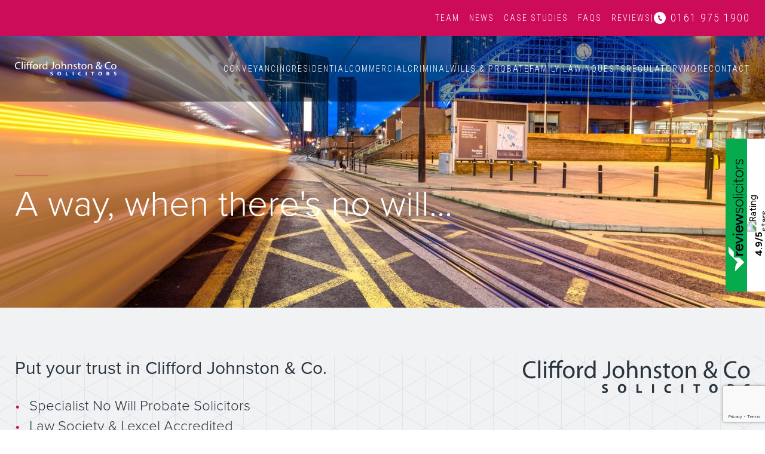

--- FILE ---
content_type: text/html; charset=UTF-8
request_url: https://www.cj-law.co.uk/wills-probate-solicitors/intestacy
body_size: 24065
content:
<!DOCTYPE html>
<html lang="en" class="overflow-x-hidden">
<head>
    <meta charset="UTF-8">
    <meta http-equiv="X-UA-Compatible" content="IE=edge">
    <meta name="viewport" content="width=device-width, initial-scale=1, user-scalable=no">
    <title>Intestacy Solicitors &amp; No Will Probate, Intestate Probate Manchester</title>
	

    <meta name='robots' content='index, follow, max-image-preview:large, max-snippet:-1, max-video-preview:-1' />

	<!-- This site is optimized with the Yoast SEO plugin v26.7 - https://yoast.com/wordpress/plugins/seo/ -->
	<meta name="description" content="If a a famil member has left no will there estate is classed as Intestate. Intestacy rules are complex. The expert Wills and Probate team at CJ Law can help" />
	<link rel="canonical" href="https://www.cj-law.co.uk/wills-probate-solicitors/intestacy" />
	<meta property="og:locale" content="en_US" />
	<meta property="og:type" content="article" />
	<meta property="og:title" content="Intestacy Solicitors &amp; No Will Probate, Intestate Probate Manchester" />
	<meta property="og:description" content="If a a famil member has left no will there estate is classed as Intestate. Intestacy rules are complex. The expert Wills and Probate team at CJ Law can help" />
	<meta property="og:url" content="https://www.cj-law.co.uk/wills-probate-solicitors/intestacy" />
	<meta property="og:site_name" content="CJ Law" />
	<meta property="article:modified_time" content="2025-08-14T11:17:37+00:00" />
	<meta name="twitter:card" content="summary_large_image" />
	<meta name="twitter:label1" content="Est. reading time" />
	<meta name="twitter:data1" content="5 minutes" />
	<!-- / Yoast SEO plugin. -->


<link rel='dns-prefetch' href='//s.ksrndkehqnwntyxlhgto.com' />
<link rel='dns-prefetch' href='//use.typekit.net' />
<link href='https://fonts.gstatic.com' crossorigin rel='preconnect' />
<style id='wp-img-auto-sizes-contain-inline-css' type='text/css'>
img:is([sizes=auto i],[sizes^="auto," i]){contain-intrinsic-size:3000px 1500px}
/*# sourceURL=wp-img-auto-sizes-contain-inline-css */
</style>
<style id='classic-theme-styles-inline-css' type='text/css'>
/*! This file is auto-generated */
.wp-block-button__link{color:#fff;background-color:#32373c;border-radius:9999px;box-shadow:none;text-decoration:none;padding:calc(.667em + 2px) calc(1.333em + 2px);font-size:1.125em}.wp-block-file__button{background:#32373c;color:#fff;text-decoration:none}
/*# sourceURL=/wp-includes/css/classic-themes.min.css */
</style>
<link rel='stylesheet' id='contact-form-7-css' href='https://www.cj-law.co.uk/wp-content/plugins/contact-form-7/includes/css/styles.css?ver=6.1.4' type='text/css' media='all' />
<link rel='stylesheet' id='style-css' href='https://www.cj-law.co.uk/wp-content/themes/cj-law/style.css?ver=0.0.16' type='text/css' media='all' />
<link rel='stylesheet' id='typekit-css' href='https://use.typekit.net/ycs0cge.css?ver=0.0.16' type='text/css' media='all' />
<link rel='stylesheet' id='splide-css-css' href='https://www.cj-law.co.uk/wp-content/themes/cj-law/assets/css/splide.min.css?ver=0.0.16' type='text/css' media='all' />
<link rel='stylesheet' id='gd_br_review_style-css' href='https://www.cj-law.co.uk/wp-content/themes/cj-law/assets/get-google-reviews/style/review-style.css?ver=0.0.16' type='text/css' media='all' />
<script type="text/javascript" id="whatconverts-tracking-script-js-before">
/* <![CDATA[ */
var $wc_load=function(a){return JSON.parse(JSON.stringify(a))},$wc_leads=$wc_leads||{doc:{url:$wc_load(document.URL),ref:$wc_load(document.referrer),search:$wc_load(location.search),hash:$wc_load(location.hash)}};
//# sourceURL=whatconverts-tracking-script-js-before
/* ]]> */
</script>
<script type="text/javascript" src="//s.ksrndkehqnwntyxlhgto.com/149790.js?ver=6.9" id="whatconverts-tracking-script-js" defer></script>
<script type="text/javascript" src="https://www.cj-law.co.uk/wp-content/themes/cj-law/assets/get-google-reviews/scripts/global/main.js?ver=0.0.16" id="gd_br_mainjs-js" defer></script>
    
    <link rel="preconnect" href="https://use.typekit.net" crossorigin />

    <!-- We use the full link to the CSS file in the rest of the tags -->
    <link rel="preload" as="style" href="https://use.typekit.net/ycs0cge.css" />
    <link rel="stylesheet" href="https://use.typekit.net/ycs0cge.css" media="print" onload="this.media='all'" />
    <noscript>
        <link rel="stylesheet" href="https://use.typekit.net/ycs0cge.css" media="print" onload="this.media='all'" />
    </noscript>

    <link rel="preconnect" href="https://fonts.googleapis.com">
    <link rel="preconnect" href="https://fonts.gstatic.com" crossorigin>
    <link href="https://fonts.googleapis.com/css2?family=Roboto+Condensed:wght@300&#038;display=swap" rel="stylesheet"  media="print" onload="this.media='all'">

    <!-- Google Tag Manager --> 
    <script data-rocketlazyloadscript='[data-uri]' ></script>
    <!-- End Google Tag Manager -->

    <link rel="icon" href="https://www.cj-law.co.uk/wp-content/uploads/2022/11/cropped-cropped-android-chrome-512x512-1-32x32.png" sizes="32x32" />
<link rel="icon" href="https://www.cj-law.co.uk/wp-content/uploads/2022/11/cropped-cropped-android-chrome-512x512-1-192x192.png" sizes="192x192" />
<link rel="apple-touch-icon" href="https://www.cj-law.co.uk/wp-content/uploads/2022/11/cropped-cropped-android-chrome-512x512-1-180x180.png" />
<meta name="msapplication-TileImage" content="https://www.cj-law.co.uk/wp-content/uploads/2022/11/cropped-cropped-android-chrome-512x512-1-270x270.png" />
		<style type="text/css" id="wp-custom-css">
			.review_svg svg {
    width: 60%;
    float: right;
}

@media only screen and (max-width:1024px){
.review_svg svg {
    width: 100%;
    float: left;
	  display:none;
}
	#rswidget_7MDqP {
    display: none;
}
}

@media only screen and (max-width:768px){
.review_svg svg {
    width: 100%;
    float: left;
}
.review_svg {
    width: 100%;
    padding-bottom: 30px;
	  display:none;
}
	#rswidget_7MDqP {
    display: none;
}
	
	.contact-cta {
    width: 100%;
    text-align: right;
}
	.grecaptcha-badge {
    display: none !important;
}
}
		</style>
		<noscript><style id="rocket-lazyload-nojs-css">.rll-youtube-player, [data-lazy-src]{display:none !important;}</style></noscript><style id='wp-block-group-inline-css' type='text/css'>
.wp-block-group{box-sizing:border-box}:where(.wp-block-group.wp-block-group-is-layout-constrained){position:relative}
/*# sourceURL=https://www.cj-law.co.uk/wp-includes/blocks/group/style.min.css */
</style>
<style id='global-styles-inline-css' type='text/css'>
:root{--wp--preset--aspect-ratio--square: 1;--wp--preset--aspect-ratio--4-3: 4/3;--wp--preset--aspect-ratio--3-4: 3/4;--wp--preset--aspect-ratio--3-2: 3/2;--wp--preset--aspect-ratio--2-3: 2/3;--wp--preset--aspect-ratio--16-9: 16/9;--wp--preset--aspect-ratio--9-16: 9/16;--wp--preset--color--black: #000000;--wp--preset--color--cyan-bluish-gray: #abb8c3;--wp--preset--color--white: #ffffff;--wp--preset--color--pale-pink: #f78da7;--wp--preset--color--vivid-red: #cf2e2e;--wp--preset--color--luminous-vivid-orange: #ff6900;--wp--preset--color--luminous-vivid-amber: #fcb900;--wp--preset--color--light-green-cyan: #7bdcb5;--wp--preset--color--vivid-green-cyan: #00d084;--wp--preset--color--pale-cyan-blue: #8ed1fc;--wp--preset--color--vivid-cyan-blue: #0693e3;--wp--preset--color--vivid-purple: #9b51e0;--wp--preset--gradient--vivid-cyan-blue-to-vivid-purple: linear-gradient(135deg,rgb(6,147,227) 0%,rgb(155,81,224) 100%);--wp--preset--gradient--light-green-cyan-to-vivid-green-cyan: linear-gradient(135deg,rgb(122,220,180) 0%,rgb(0,208,130) 100%);--wp--preset--gradient--luminous-vivid-amber-to-luminous-vivid-orange: linear-gradient(135deg,rgb(252,185,0) 0%,rgb(255,105,0) 100%);--wp--preset--gradient--luminous-vivid-orange-to-vivid-red: linear-gradient(135deg,rgb(255,105,0) 0%,rgb(207,46,46) 100%);--wp--preset--gradient--very-light-gray-to-cyan-bluish-gray: linear-gradient(135deg,rgb(238,238,238) 0%,rgb(169,184,195) 100%);--wp--preset--gradient--cool-to-warm-spectrum: linear-gradient(135deg,rgb(74,234,220) 0%,rgb(151,120,209) 20%,rgb(207,42,186) 40%,rgb(238,44,130) 60%,rgb(251,105,98) 80%,rgb(254,248,76) 100%);--wp--preset--gradient--blush-light-purple: linear-gradient(135deg,rgb(255,206,236) 0%,rgb(152,150,240) 100%);--wp--preset--gradient--blush-bordeaux: linear-gradient(135deg,rgb(254,205,165) 0%,rgb(254,45,45) 50%,rgb(107,0,62) 100%);--wp--preset--gradient--luminous-dusk: linear-gradient(135deg,rgb(255,203,112) 0%,rgb(199,81,192) 50%,rgb(65,88,208) 100%);--wp--preset--gradient--pale-ocean: linear-gradient(135deg,rgb(255,245,203) 0%,rgb(182,227,212) 50%,rgb(51,167,181) 100%);--wp--preset--gradient--electric-grass: linear-gradient(135deg,rgb(202,248,128) 0%,rgb(113,206,126) 100%);--wp--preset--gradient--midnight: linear-gradient(135deg,rgb(2,3,129) 0%,rgb(40,116,252) 100%);--wp--preset--font-size--small: 13px;--wp--preset--font-size--medium: 20px;--wp--preset--font-size--large: 36px;--wp--preset--font-size--x-large: 42px;--wp--preset--spacing--20: 0.44rem;--wp--preset--spacing--30: 0.67rem;--wp--preset--spacing--40: 1rem;--wp--preset--spacing--50: 1.5rem;--wp--preset--spacing--60: 2.25rem;--wp--preset--spacing--70: 3.38rem;--wp--preset--spacing--80: 5.06rem;--wp--preset--shadow--natural: 6px 6px 9px rgba(0, 0, 0, 0.2);--wp--preset--shadow--deep: 12px 12px 50px rgba(0, 0, 0, 0.4);--wp--preset--shadow--sharp: 6px 6px 0px rgba(0, 0, 0, 0.2);--wp--preset--shadow--outlined: 6px 6px 0px -3px rgb(255, 255, 255), 6px 6px rgb(0, 0, 0);--wp--preset--shadow--crisp: 6px 6px 0px rgb(0, 0, 0);}:where(.is-layout-flex){gap: 0.5em;}:where(.is-layout-grid){gap: 0.5em;}body .is-layout-flex{display: flex;}.is-layout-flex{flex-wrap: wrap;align-items: center;}.is-layout-flex > :is(*, div){margin: 0;}body .is-layout-grid{display: grid;}.is-layout-grid > :is(*, div){margin: 0;}:where(.wp-block-columns.is-layout-flex){gap: 2em;}:where(.wp-block-columns.is-layout-grid){gap: 2em;}:where(.wp-block-post-template.is-layout-flex){gap: 1.25em;}:where(.wp-block-post-template.is-layout-grid){gap: 1.25em;}.has-black-color{color: var(--wp--preset--color--black) !important;}.has-cyan-bluish-gray-color{color: var(--wp--preset--color--cyan-bluish-gray) !important;}.has-white-color{color: var(--wp--preset--color--white) !important;}.has-pale-pink-color{color: var(--wp--preset--color--pale-pink) !important;}.has-vivid-red-color{color: var(--wp--preset--color--vivid-red) !important;}.has-luminous-vivid-orange-color{color: var(--wp--preset--color--luminous-vivid-orange) !important;}.has-luminous-vivid-amber-color{color: var(--wp--preset--color--luminous-vivid-amber) !important;}.has-light-green-cyan-color{color: var(--wp--preset--color--light-green-cyan) !important;}.has-vivid-green-cyan-color{color: var(--wp--preset--color--vivid-green-cyan) !important;}.has-pale-cyan-blue-color{color: var(--wp--preset--color--pale-cyan-blue) !important;}.has-vivid-cyan-blue-color{color: var(--wp--preset--color--vivid-cyan-blue) !important;}.has-vivid-purple-color{color: var(--wp--preset--color--vivid-purple) !important;}.has-black-background-color{background-color: var(--wp--preset--color--black) !important;}.has-cyan-bluish-gray-background-color{background-color: var(--wp--preset--color--cyan-bluish-gray) !important;}.has-white-background-color{background-color: var(--wp--preset--color--white) !important;}.has-pale-pink-background-color{background-color: var(--wp--preset--color--pale-pink) !important;}.has-vivid-red-background-color{background-color: var(--wp--preset--color--vivid-red) !important;}.has-luminous-vivid-orange-background-color{background-color: var(--wp--preset--color--luminous-vivid-orange) !important;}.has-luminous-vivid-amber-background-color{background-color: var(--wp--preset--color--luminous-vivid-amber) !important;}.has-light-green-cyan-background-color{background-color: var(--wp--preset--color--light-green-cyan) !important;}.has-vivid-green-cyan-background-color{background-color: var(--wp--preset--color--vivid-green-cyan) !important;}.has-pale-cyan-blue-background-color{background-color: var(--wp--preset--color--pale-cyan-blue) !important;}.has-vivid-cyan-blue-background-color{background-color: var(--wp--preset--color--vivid-cyan-blue) !important;}.has-vivid-purple-background-color{background-color: var(--wp--preset--color--vivid-purple) !important;}.has-black-border-color{border-color: var(--wp--preset--color--black) !important;}.has-cyan-bluish-gray-border-color{border-color: var(--wp--preset--color--cyan-bluish-gray) !important;}.has-white-border-color{border-color: var(--wp--preset--color--white) !important;}.has-pale-pink-border-color{border-color: var(--wp--preset--color--pale-pink) !important;}.has-vivid-red-border-color{border-color: var(--wp--preset--color--vivid-red) !important;}.has-luminous-vivid-orange-border-color{border-color: var(--wp--preset--color--luminous-vivid-orange) !important;}.has-luminous-vivid-amber-border-color{border-color: var(--wp--preset--color--luminous-vivid-amber) !important;}.has-light-green-cyan-border-color{border-color: var(--wp--preset--color--light-green-cyan) !important;}.has-vivid-green-cyan-border-color{border-color: var(--wp--preset--color--vivid-green-cyan) !important;}.has-pale-cyan-blue-border-color{border-color: var(--wp--preset--color--pale-cyan-blue) !important;}.has-vivid-cyan-blue-border-color{border-color: var(--wp--preset--color--vivid-cyan-blue) !important;}.has-vivid-purple-border-color{border-color: var(--wp--preset--color--vivid-purple) !important;}.has-vivid-cyan-blue-to-vivid-purple-gradient-background{background: var(--wp--preset--gradient--vivid-cyan-blue-to-vivid-purple) !important;}.has-light-green-cyan-to-vivid-green-cyan-gradient-background{background: var(--wp--preset--gradient--light-green-cyan-to-vivid-green-cyan) !important;}.has-luminous-vivid-amber-to-luminous-vivid-orange-gradient-background{background: var(--wp--preset--gradient--luminous-vivid-amber-to-luminous-vivid-orange) !important;}.has-luminous-vivid-orange-to-vivid-red-gradient-background{background: var(--wp--preset--gradient--luminous-vivid-orange-to-vivid-red) !important;}.has-very-light-gray-to-cyan-bluish-gray-gradient-background{background: var(--wp--preset--gradient--very-light-gray-to-cyan-bluish-gray) !important;}.has-cool-to-warm-spectrum-gradient-background{background: var(--wp--preset--gradient--cool-to-warm-spectrum) !important;}.has-blush-light-purple-gradient-background{background: var(--wp--preset--gradient--blush-light-purple) !important;}.has-blush-bordeaux-gradient-background{background: var(--wp--preset--gradient--blush-bordeaux) !important;}.has-luminous-dusk-gradient-background{background: var(--wp--preset--gradient--luminous-dusk) !important;}.has-pale-ocean-gradient-background{background: var(--wp--preset--gradient--pale-ocean) !important;}.has-electric-grass-gradient-background{background: var(--wp--preset--gradient--electric-grass) !important;}.has-midnight-gradient-background{background: var(--wp--preset--gradient--midnight) !important;}.has-small-font-size{font-size: var(--wp--preset--font-size--small) !important;}.has-medium-font-size{font-size: var(--wp--preset--font-size--medium) !important;}.has-large-font-size{font-size: var(--wp--preset--font-size--large) !important;}.has-x-large-font-size{font-size: var(--wp--preset--font-size--x-large) !important;}
/*# sourceURL=global-styles-inline-css */
</style>
</head>

	
	
<body class="wp-singular page-template page-template-templates page-template-service page-template-templatesservice-php page page-id-210 page-child parent-pageid-169 wp-theme-cj-law text-lg lg:text-[1.3rem] leading-[1.2] lg:leading-[1.2] font-light text-[#29343E] flex flex-col min-h-screen">

        
        <!-- Google Tag Manager (noscript) -->
        <noscript><iframe src=https://www.googletagmanager.com/ns.html?id=GTM-5389THP
        height="0" width="0" style="display:none;visibility:hidden"></iframe></noscript>
        <!-- End Google Tag Manager (noscript) -->

                
                <header id="header" class="header fixed top-0 left-0 z-50 w-full transition-transform duration-500 ease-in-out">

            <aside id="notice" class="relative z-50 bg-pink h-[60px] text-[10px] md:text-sm tracking-[2px] text-white uppercase flex items-center font-rc">
                <div class="container text-right flex flex-wrap gap-y-2 !gap-x-2 md:gap-4 justify-end items-center ">
                    <ul id="header-top" class="menu inline-flex space-x-2 md:space-x-4">
                        <li id="menu-item-713" class="menu-item menu-item-type-post_type menu-item-object-page menu-item-713"><a href="https://www.cj-law.co.uk/team">Team</a></li>
<li id="menu-item-714" class="menu-item menu-item-type-post_type menu-item-object-page current_page_parent menu-item-714"><a href="https://www.cj-law.co.uk/news">News</a></li>
<li id="menu-item-16154" class="menu-item menu-item-type-post_type_archive menu-item-object-case-study menu-item-16154"><a href="https://www.cj-law.co.uk/case-study">Case Studies</a></li>
<li id="menu-item-113" class="menu-item menu-item-type-post_type menu-item-object-page menu-item-113"><a href="https://www.cj-law.co.uk/faqs">FAQs</a></li>
<li id="menu-item-3235" class="menu-item menu-item-type-post_type menu-item-object-page menu-item-3235"><a href="https://www.cj-law.co.uk/reviews">Reviews</a></li>
                    </ul>

                                            <span>|</span>
                        <span class="flex space-x-2 items-center"><svg class="fill-current w-[20px] h-auto shrink-0" xmlns="http://www.w3.org/2000/svg" width="24" height="24" viewBox="0 0 24 24"><path d="M12 0c-6.627 0-12 5.373-12 12s5.373 12 12 12 12-5.373 12-12-5.373-12-12-12zm3.445 17.827c-3.684 1.684-9.401-9.43-5.8-11.308l1.053-.519 1.746 3.409-1.042.513c-1.095.587 1.185 5.04 2.305 4.497l1.032-.505 1.76 3.397-1.054.516z"/></svg><a class="tel text-[18px]" href="tel:0161 975 1900" title="Telephone"> 0161 975 1900</a></span>                                    </div>
            </aside>

            <div id="navbar" class="navbar py-5 flex items-center pointer-events-none bg-black/40 lg:h-[110px]">
                
                <div class="container">

                    <div class="flex justify-between items-center space-x-5 ">

                        <a class="logo mr-auto z-10 w-[170px] 2xl:w-[272px] pointer-events-auto" href="https://www.cj-law.co.uk">
                            <img class="w-full h-auto" src="data:image/svg+xml,%3Csvg%20xmlns='http://www.w3.org/2000/svg'%20viewBox='0%200%200%200'%3E%3C/svg%3E" alt="CJ Law" data-lazy-src="https://www.cj-law.co.uk/wp-content/themes/cj-law/assets/img/clifford-johnston-solicitors.svg"/><noscript><img class="w-full h-auto" src="https://www.cj-law.co.uk/wp-content/themes/cj-law/assets/img/clifford-johnston-solicitors.svg" alt="CJ Law"/></noscript>
                        </a>

                        <div class="flex items-center space-x-[70px]">
                            
                            <div data-navtoggle class="overflow-hidden xl:overflow-visible visible xl:!pt-0 transition-transform duration-500 ease-in-out max-xl:translate-x-full   xl:bg-transparent w-full fixed inset-0 xl:static flex flex-col xl:flex-row w-full xl:w-auto h-full xl:h-auto xl:items-center xl:justify-center">
                                <div class="absolute w-full h-full backdrop-blur-sm bg-pink inset-0 xl:hidden"></div>
                                <div id="header-main-nav" class="xl:hidden pointer-events-auto flex relative z-10 px-[24px] space-x-2 text-[12px] uppercase text-white tracking-[2px]"><div data-menu="0">All</div></div>
                                <div id="header-main-wrap" class="relative flex-1 overflow-hidden overflow-x-hidden xl:overflow-visible relative w-full xl:w-auto text-white font-rc text-lg md:text-2xl xl:text-sm uppercase tracking-[2px]">
                                    
                                    <ul id="header-main" class="current-menu pointer-events-auto xl:pointer-events-none overflow-auto xl:overflow-visible p-[25px] xl:p-0 h-full xl:h-auto w-full xl:w-auto menu space-y-5 xl:space-y-0 xl:flex flex-wrap justify-end gap-4 xl:gap-y-0" data-menuid="0" data-depth="1">
                                        <li id="menu-item-940" class="menu-item menu-item-type-post_type menu-item-object-page menu-item-has-children menu-item-940"><a href="https://www.cj-law.co.uk/conveyancing-solicitors">Conveyancing</a>
<ul class="sub-menu">
	<li id="menu-item-1094" class="hide-desktop menu-item menu-item-type-custom menu-item-object-custom menu-item-1094"><a href="https://www.cj-law.co.uk/conveyancing-solicitors">Conveyancing Overview</a></li>
	<li id="menu-item-941" class="menu-item menu-item-type-post_type menu-item-object-page menu-item-941"><a href="https://www.cj-law.co.uk/conveyancing-solicitors/commercial-conveyancing">Commercial Conveyancing</a></li>
	<li id="menu-item-11039" class="menu-item menu-item-type-custom menu-item-object-custom menu-item-has-children menu-item-11039"><a href="#">Conveyancing Cheshire</a>
	<ul class="sub-menu">
		<li id="menu-item-4354" class="menu-item menu-item-type-post_type menu-item-object-page menu-item-4354"><a href="https://www.cj-law.co.uk/conveyancing-solicitors/altrincham">Altrincham</a></li>
		<li id="menu-item-5247" class="menu-item menu-item-type-post_type menu-item-object-page menu-item-5247"><a href="https://www.cj-law.co.uk/conveyancing-solicitors/hale">Hale</a></li>
		<li id="menu-item-8821" class="menu-item menu-item-type-post_type menu-item-object-page menu-item-8821"><a href="https://www.cj-law.co.uk/conveyancing-solicitors/knutsford">Knutsford</a></li>
	</ul>
</li>
	<li id="menu-item-943" class="menu-item menu-item-type-post_type menu-item-object-page menu-item-has-children menu-item-943"><a href="https://www.cj-law.co.uk/conveyancing-solicitors/manchester">Conveyancing Manchester</a>
	<ul class="sub-menu">
		<li id="menu-item-3758" class="menu-item menu-item-type-post_type menu-item-object-page menu-item-3758"><a href="https://www.cj-law.co.uk/conveyancing-solicitors/ashton">Ashton-under-Lyne</a></li>
		<li id="menu-item-3759" class="menu-item menu-item-type-post_type menu-item-object-page menu-item-3759"><a href="https://www.cj-law.co.uk/conveyancing-solicitors/bolton">Bolton</a></li>
		<li id="menu-item-8399" class="menu-item menu-item-type-post_type menu-item-object-page menu-item-8399"><a href="https://www.cj-law.co.uk/conveyancing-solicitors/bury">Bury</a></li>
		<li id="menu-item-4767" class="menu-item menu-item-type-post_type menu-item-object-page menu-item-4767"><a href="https://www.cj-law.co.uk/conveyancing-solicitors/didsbury">Didsbury</a></li>
		<li id="menu-item-3760" class="menu-item menu-item-type-post_type menu-item-object-page menu-item-3760"><a href="https://www.cj-law.co.uk/conveyancing-solicitors/oldham">Oldham</a></li>
		<li id="menu-item-5252" class="menu-item menu-item-type-post_type menu-item-object-page menu-item-5252"><a href="https://www.cj-law.co.uk/conveyancing-solicitors/sale">Sale</a></li>
		<li id="menu-item-12931" class="menu-item menu-item-type-post_type menu-item-object-page menu-item-12931"><a href="https://www.cj-law.co.uk/conveyancing-solicitors/stretford">Stretford</a></li>
		<li id="menu-item-4353" class="menu-item menu-item-type-post_type menu-item-object-page menu-item-4353"><a href="https://www.cj-law.co.uk/conveyancing-solicitors/urmston">Urmston</a></li>
	</ul>
</li>
	<li id="menu-item-1133" class="menu-item menu-item-type-post_type menu-item-object-page menu-item-has-children menu-item-1133"><a href="https://www.cj-law.co.uk/conveyancing-solicitors/stockport">Conveyancing Stockport</a>
	<ul class="sub-menu">
		<li id="menu-item-4358" class="menu-item menu-item-type-post_type menu-item-object-page menu-item-4358"><a href="https://www.cj-law.co.uk/conveyancing-solicitors/bramhall">Bramhall</a></li>
		<li id="menu-item-7026" class="menu-item menu-item-type-post_type menu-item-object-page menu-item-7026"><a href="https://www.cj-law.co.uk/conveyancing-solicitors/cheadle">Cheadle</a></li>
		<li id="menu-item-5268" class="menu-item menu-item-type-post_type menu-item-object-page menu-item-5268"><a href="https://www.cj-law.co.uk/conveyancing-solicitors/gatley">Gatley</a></li>
		<li id="menu-item-7029" class="menu-item menu-item-type-post_type menu-item-object-page menu-item-7029"><a href="https://www.cj-law.co.uk/conveyancing-solicitors/hazel-grove">Hazel Grove</a></li>
	</ul>
</li>
</ul>
</li>
<li id="menu-item-12929" class="menu-item menu-item-type-post_type menu-item-object-page menu-item-has-children menu-item-12929"><a href="https://www.cj-law.co.uk/residential-property-solicitors">Residential</a>
<ul class="sub-menu">
	<li id="menu-item-12930" class="menu-item menu-item-type-post_type menu-item-object-page menu-item-12930"><a href="https://www.cj-law.co.uk/residential-property-solicitors/freehold-purchase-solicitors">Buying Freehold</a></li>
	<li id="menu-item-16335" class="menu-item menu-item-type-post_type menu-item-object-page menu-item-16335"><a href="https://www.cj-law.co.uk/residential-property-solicitors/buy-to-let-conveyancing">Buy to Let</a></li>
	<li id="menu-item-15062" class="menu-item menu-item-type-post_type menu-item-object-page menu-item-15062"><a href="https://www.cj-law.co.uk/residential-property-solicitors/change-property-ownership">Change of Ownership</a></li>
	<li id="menu-item-13773" class="menu-item menu-item-type-post_type menu-item-object-page menu-item-13773"><a href="https://www.cj-law.co.uk/residential-property-solicitors/deed-of-variation">Deed of Variation</a></li>
	<li id="menu-item-15024" class="menu-item menu-item-type-post_type menu-item-object-page menu-item-15024"><a href="https://www.cj-law.co.uk/residential-property-solicitors/equity-release">Equity Release</a></li>
	<li id="menu-item-15057" class="menu-item menu-item-type-post_type menu-item-object-page menu-item-15057"><a href="https://www.cj-law.co.uk/residential-property-solicitors/first-registration-land-property">First Registration</a></li>
	<li id="menu-item-13772" class="menu-item menu-item-type-post_type menu-item-object-page menu-item-13772"><a href="https://www.cj-law.co.uk/residential-property-solicitors/leasehold-extensions">Leasehold Extensions</a></li>
	<li id="menu-item-16922" class="menu-item menu-item-type-post_type menu-item-object-page menu-item-16922"><a href="https://www.cj-law.co.uk/residential-property-solicitors/probate-sales-purchases">Probate Sales &#038; Purchases</a></li>
	<li id="menu-item-16334" class="menu-item menu-item-type-post_type menu-item-object-page menu-item-16334"><a href="https://www.cj-law.co.uk/residential-property-solicitors/remortgage">Remortgage</a></li>
	<li id="menu-item-17051" class="menu-item menu-item-type-post_type menu-item-object-page menu-item-17051"><a href="https://www.cj-law.co.uk/residential-property-solicitors/right-to-buy">Right to Buy</a></li>
	<li id="menu-item-15051" class="menu-item menu-item-type-post_type menu-item-object-page menu-item-15051"><a href="https://www.cj-law.co.uk/residential-property-solicitors/transfer-of-equity">Transfer of Equity</a></li>
	<li id="menu-item-16923" class="menu-item menu-item-type-post_type menu-item-object-page menu-item-16923"><a href="https://www.cj-law.co.uk/residential-property-solicitors/unregistered-property-purchases">Unregistered Property Purchases</a></li>
</ul>
</li>
<li id="menu-item-15031" class="menu-item menu-item-type-post_type menu-item-object-page menu-item-has-children menu-item-15031"><a href="https://www.cj-law.co.uk/commercial-property-solicitors">Commercial</a>
<ul class="sub-menu">
	<li id="menu-item-15041" class="menu-item menu-item-type-post_type menu-item-object-page menu-item-15041"><a href="https://www.cj-law.co.uk/commercial-property-solicitors/commercial-lease-agreements">Commercial Lease Agreements</a></li>
	<li id="menu-item-17056" class="menu-item menu-item-type-post_type menu-item-object-page menu-item-17056"><a href="https://www.cj-law.co.uk/commercial-property-solicitors/lease-renewals-extensions">Lease Renewals &#038; Extensions</a></li>
</ul>
</li>
<li id="menu-item-793" class="menu-item menu-item-type-post_type menu-item-object-page menu-item-has-children menu-item-793"><a href="https://www.cj-law.co.uk/criminal-defence-solicitors">Criminal</a>
<ul class="sub-menu">
	<li id="menu-item-1095" class="hide-desktop menu-item menu-item-type-custom menu-item-object-custom menu-item-1095"><a href="https://www.cj-law.co.uk/criminal-defence-solicitors">Criminal Overview</a></li>
	<li id="menu-item-6339" class="menu-item menu-item-type-post_type menu-item-object-page menu-item-has-children menu-item-6339"><a href="https://www.cj-law.co.uk/criminal-defence-solicitors/drug-offences">Drug Offences</a>
	<ul class="sub-menu">
		<li id="menu-item-7548" class="hide-desktop menu-item menu-item-type-custom menu-item-object-custom menu-item-7548"><a href="https://www.cj-law.co.uk/criminal-defence-solicitors/drug-offences">Drug Offence Overview</a></li>
		<li id="menu-item-7167" class="menu-item menu-item-type-post_type menu-item-object-page menu-item-7167"><a href="https://www.cj-law.co.uk/criminal-defence-solicitors/drug-offences/importation">Importation of Controlled Drugs</a></li>
		<li id="menu-item-7107" class="menu-item menu-item-type-post_type menu-item-object-page menu-item-7107"><a href="https://www.cj-law.co.uk/criminal-defence-solicitors/drug-offences/possession-with-intent-to-supply">Possession with Intent to Supply</a></li>
		<li id="menu-item-6735" class="menu-item menu-item-type-post_type menu-item-object-page menu-item-6735"><a href="https://www.cj-law.co.uk/criminal-defence-solicitors/drug-offences/production-cultivation-manufacture">Production, Cultivation and Manufacture</a></li>
		<li id="menu-item-7982" class="menu-item menu-item-type-post_type menu-item-object-page menu-item-7982"><a href="https://www.cj-law.co.uk/criminal-defence-solicitors/drug-offences/conspiracy-to-supply-drugs">Conspiracy to Supply Drugs</a></li>
	</ul>
</li>
	<li id="menu-item-961" class="menu-item menu-item-type-post_type menu-item-object-page menu-item-has-children menu-item-961"><a href="https://www.cj-law.co.uk/criminal-defence-solicitors/investigations">Investigations</a>
	<ul class="sub-menu">
		<li id="menu-item-10376" class="menu-item menu-item-type-post_type menu-item-object-page menu-item-10376"><a href="https://www.cj-law.co.uk/criminal-defence-solicitors/investigations/pre-charge-engagement">Pre-Charge Engagement</a></li>
		<li id="menu-item-10374" class="menu-item menu-item-type-post_type menu-item-object-page menu-item-10374"><a href="https://www.cj-law.co.uk/criminal-defence-solicitors/investigations/released-under-investigation">Released Under Investigation</a></li>
		<li id="menu-item-10375" class="menu-item menu-item-type-post_type menu-item-object-page menu-item-10375"><a href="https://www.cj-law.co.uk/criminal-defence-solicitors/investigations/charging-standard">Charging Standard</a></li>
	</ul>
</li>
	<li id="menu-item-14682" class="menu-item menu-item-type-post_type menu-item-object-page menu-item-14682"><a href="https://www.cj-law.co.uk/criminal-defence-solicitors/money-laundering">Money Laundering</a></li>
	<li id="menu-item-6046" class="menu-item menu-item-type-post_type menu-item-object-page menu-item-has-children menu-item-6046"><a href="https://www.cj-law.co.uk/criminal-defence-solicitors/proceeds-of-crime-act">Proceeds of Crime Act</a>
	<ul class="sub-menu">
		<li id="menu-item-7551" class="hide-desktop menu-item menu-item-type-custom menu-item-object-custom menu-item-7551"><a href="https://www.cj-law.co.uk/criminal-defence-solicitors/proceeds-of-crime-act">POCA Overview</a></li>
		<li id="menu-item-6050" class="menu-item menu-item-type-post_type menu-item-object-page menu-item-6050"><a href="https://www.cj-law.co.uk/criminal-defence-solicitors/serious-crime/asset-freezing-forfeiture">Asset Freezing &#038; Forfeiture</a></li>
	</ul>
</li>
	<li id="menu-item-949" class="menu-item menu-item-type-post_type menu-item-object-page menu-item-has-children menu-item-949"><a href="https://www.cj-law.co.uk/criminal-defence-solicitors/serious-crime">Serious Crime</a>
	<ul class="sub-menu">
		<li id="menu-item-2168" class="hide-desktop menu-item menu-item-type-custom menu-item-object-custom menu-item-2168"><a href="https://www.cj-law.co.uk/criminal-defence-solicitors/serious-crime">Serious Crime Overview</a></li>
		<li id="menu-item-3944" class="menu-item menu-item-type-post_type menu-item-object-page menu-item-3944"><a href="https://www.cj-law.co.uk/criminal-defence-solicitors/serious-crime/firearm-offences">Firearm Offences</a></li>
		<li id="menu-item-3943" class="menu-item menu-item-type-post_type menu-item-object-page menu-item-3943"><a href="https://www.cj-law.co.uk/criminal-defence-solicitors/serious-crime/modern-slavery-human-trafficking">Modern Slavery &#038; Human Trafficking</a></li>
		<li id="menu-item-3942" class="menu-item menu-item-type-post_type menu-item-object-page menu-item-3942"><a href="https://www.cj-law.co.uk/criminal-defence-solicitors/serious-crime/serious-organised-crime">Serious &#038; Organised Crime</a></li>
		<li id="menu-item-3945" class="menu-item menu-item-type-post_type menu-item-object-page menu-item-3945"><a href="https://www.cj-law.co.uk/criminal-defence-solicitors/serious-crime/terrorism">Terrorism Offences</a></li>
	</ul>
</li>
	<li id="menu-item-962" class="menu-item menu-item-type-post_type menu-item-object-page menu-item-has-children menu-item-962"><a href="https://www.cj-law.co.uk/criminal-defence-solicitors/serious-fraud">Serious Fraud</a>
	<ul class="sub-menu">
		<li id="menu-item-6325" class="menu-item menu-item-type-post_type menu-item-object-page menu-item-6325"><a href="https://www.cj-law.co.uk/criminal-defence-solicitors/benefit-fraud">Benefit Fraud</a></li>
	</ul>
</li>
	<li id="menu-item-954" class="menu-item menu-item-type-post_type menu-item-object-page menu-item-has-children menu-item-954"><a href="https://www.cj-law.co.uk/criminal-defence-solicitors/sexual-offences">Sexual Offences</a>
	<ul class="sub-menu">
		<li id="menu-item-2169" class="hide-desktop menu-item menu-item-type-custom menu-item-object-custom menu-item-2169"><a href="https://www.cj-law.co.uk/criminal-defence-solicitors/sexual-offences">Sexual Offences Overview</a></li>
		<li id="menu-item-958" class="menu-item menu-item-type-post_type menu-item-object-page menu-item-958"><a href="https://www.cj-law.co.uk/criminal-defence-solicitors/sexual-offences/child-sexual-offences">Child Sexual Offences</a></li>
		<li id="menu-item-957" class="menu-item menu-item-type-post_type menu-item-object-page menu-item-957"><a href="https://www.cj-law.co.uk/criminal-defence-solicitors/sexual-offences/child-grooming">Grooming</a></li>
		<li id="menu-item-956" class="menu-item menu-item-type-post_type menu-item-object-page menu-item-956"><a href="https://www.cj-law.co.uk/criminal-defence-solicitors/sexual-offences/historic-sexual-offences">Historic Sexual Offences</a></li>
		<li id="menu-item-959" class="menu-item menu-item-type-post_type menu-item-object-page menu-item-959"><a href="https://www.cj-law.co.uk/criminal-defence-solicitors/sexual-offences/indecent-images">Indecent Images</a></li>
		<li id="menu-item-960" class="menu-item menu-item-type-post_type menu-item-object-page menu-item-960"><a href="https://www.cj-law.co.uk/criminal-defence-solicitors/sexual-offences/rape-attempted-rape">Rape and Attempted Rape</a></li>
		<li id="menu-item-3582" class="menu-item menu-item-type-post_type menu-item-object-page menu-item-3582"><a href="https://www.cj-law.co.uk/criminal-defence-solicitors/sexual-offences/revenge-porn-defence-lawyers">Revenge Porn</a></li>
		<li id="menu-item-955" class="menu-item menu-item-type-post_type menu-item-object-page menu-item-955"><a href="https://www.cj-law.co.uk/criminal-defence-solicitors/sexual-offences/sexual-abuse-in-schools">Sexual Abuse in Schools</a></li>
		<li id="menu-item-3583" class="menu-item menu-item-type-post_type menu-item-object-page menu-item-3583"><a href="https://www.cj-law.co.uk/criminal-defence-solicitors/sexual-offences/shpo-sopo-lawyers">SHPO/SOPO</a></li>
	</ul>
</li>
	<li id="menu-item-4787" class="menu-item menu-item-type-post_type menu-item-object-page menu-item-has-children menu-item-4787"><a href="https://www.cj-law.co.uk/criminal-defence-solicitors/violent-crime">Violent Crime</a>
	<ul class="sub-menu">
		<li id="menu-item-7550" class="hide-desktop menu-item menu-item-type-custom menu-item-object-custom menu-item-7550"><a href="https://www.cj-law.co.uk/criminal-defence-solicitors/violent-crime">Violent Crime Overview</a></li>
		<li id="menu-item-4788" class="menu-item menu-item-type-post_type menu-item-object-page menu-item-4788"><a href="https://www.cj-law.co.uk/criminal-defence-solicitors/violent-crime/assault-abh-gbh">Assault, ABH &#038; GBH</a></li>
		<li id="menu-item-5395" class="menu-item menu-item-type-post_type menu-item-object-page menu-item-5395"><a href="https://www.cj-law.co.uk/criminal-defence-solicitors/violent-crime/kidnapping-false-imprisonment">Kidnap &#038; False Imprisonment</a></li>
		<li id="menu-item-5391" class="menu-item menu-item-type-post_type menu-item-object-page menu-item-5391"><a href="https://www.cj-law.co.uk/criminal-defence-solicitors/violent-crime/knife-crime">Knife Crime</a></li>
		<li id="menu-item-951" class="menu-item menu-item-type-post_type menu-item-object-page menu-item-951"><a href="https://www.cj-law.co.uk/criminal-defence-solicitors/violent-crime/murder-manslaughter">Murder or Manslaughter</a></li>
		<li id="menu-item-950" class="menu-item menu-item-type-post_type menu-item-object-page menu-item-950"><a href="https://www.cj-law.co.uk/criminal-defence-solicitors/violent-crime/robbery">Robbery</a></li>
	</ul>
</li>
	<li id="menu-item-946" class="menu-item menu-item-type-post_type menu-item-object-page menu-item-has-children menu-item-946"><a href="https://www.cj-law.co.uk/criminal-defence-solicitors/driving-offences">Driving Offences</a>
	<ul class="sub-menu">
		<li id="menu-item-2170" class="hide-desktop menu-item menu-item-type-custom menu-item-object-custom menu-item-2170"><a href="https://www.cj-law.co.uk/criminal-defence-solicitors/driving-offences">Driving Offences Overview</a></li>
		<li id="menu-item-947" class="menu-item menu-item-type-post_type menu-item-object-page menu-item-947"><a href="https://www.cj-law.co.uk/criminal-defence-solicitors/driving-offences/dangerous-driving">Dangerous Driving</a></li>
		<li id="menu-item-948" class="menu-item menu-item-type-post_type menu-item-object-page menu-item-948"><a href="https://www.cj-law.co.uk/criminal-defence-solicitors/driving-offences/drink-driving">Drink Driving</a></li>
	</ul>
</li>
	<li id="menu-item-944" class="menu-item menu-item-type-post_type menu-item-object-page menu-item-has-children menu-item-944"><a href="https://www.cj-law.co.uk/criminal-defence-solicitors/business-crime">Business Crime</a>
	<ul class="sub-menu">
		<li id="menu-item-2171" class="hide-desktop menu-item menu-item-type-custom menu-item-object-custom menu-item-2171"><a href="https://www.cj-law.co.uk/criminal-defence-solicitors/business-crime">Business Crime Overview</a></li>
		<li id="menu-item-945" class="menu-item menu-item-type-post_type menu-item-object-page menu-item-945"><a href="https://www.cj-law.co.uk/criminal-defence-solicitors/business-crime/bribery-and-corruption">Bribery &#038; Corruption</a></li>
	</ul>
</li>
	<li id="menu-item-952" class="menu-item menu-item-type-post_type menu-item-object-page menu-item-952"><a href="https://www.cj-law.co.uk/criminal-defence-solicitors/private-criminal-defence">Private Criminal Defence Lawyers</a></li>
	<li id="menu-item-953" class="menu-item menu-item-type-post_type menu-item-object-page menu-item-953"><a href="https://www.cj-law.co.uk/criminal-defence-solicitors/restraining-order">Restraining Order</a></li>
</ul>
</li>
<li id="menu-item-794" class="menu-item menu-item-type-post_type menu-item-object-page current-page-ancestor current-menu-ancestor current-menu-parent current-page-parent current_page_parent current_page_ancestor menu-item-has-children menu-item-794"><a href="https://www.cj-law.co.uk/wills-probate-solicitors">Wills &#038; Probate</a>
<ul class="sub-menu">
	<li id="menu-item-1096" class="hide-desktop menu-item menu-item-type-custom menu-item-object-custom menu-item-1096"><a href="https://www.cj-law.co.uk/wills-probate-solicitors">Wills &#038; Probate Overview</a></li>
	<li id="menu-item-963" class="menu-item menu-item-type-post_type menu-item-object-page menu-item-963"><a href="https://www.cj-law.co.uk/wills-probate-solicitors/will-writing">Will Writing</a></li>
	<li id="menu-item-966" class="menu-item menu-item-type-post_type menu-item-object-page menu-item-966"><a href="https://www.cj-law.co.uk/wills-probate-solicitors/estate-disputes-and-contesting-wills">Estate Disputes and Contesting Wills</a></li>
	<li id="menu-item-967" class="menu-item menu-item-type-post_type menu-item-object-page menu-item-967"><a href="https://www.cj-law.co.uk/wills-probate-solicitors/inheritance-act-claims">Inheritance Act Claims</a></li>
	<li id="menu-item-968" class="menu-item menu-item-type-post_type menu-item-object-page menu-item-968"><a href="https://www.cj-law.co.uk/wills-probate-solicitors/living-wills">Living Wills</a></li>
	<li id="menu-item-964" class="menu-item menu-item-type-post_type menu-item-object-page menu-item-964"><a href="https://www.cj-law.co.uk/wills-probate-solicitors/probate">Probate</a></li>
	<li id="menu-item-970" class="menu-item menu-item-type-post_type menu-item-object-page current-menu-item page_item page-item-210 current_page_item menu-item-970"><a href="https://www.cj-law.co.uk/wills-probate-solicitors/intestacy" aria-current="page">Intestacy</a></li>
	<li id="menu-item-971" class="menu-item menu-item-type-post_type menu-item-object-page menu-item-971"><a href="https://www.cj-law.co.uk/wills-probate-solicitors/powers-of-attorney">Powers of Attorney</a></li>
	<li id="menu-item-973" class="menu-item menu-item-type-post_type menu-item-object-page menu-item-has-children menu-item-973"><a href="https://www.cj-law.co.uk/wills-probate-solicitors/court-of-protection">Court of Protection</a>
	<ul class="sub-menu">
		<li id="menu-item-2172" class="hide-desktop menu-item menu-item-type-custom menu-item-object-custom menu-item-2172"><a href="https://www.cj-law.co.uk/wills-probate-solicitors/court-of-protection">Court of Protection Overview</a></li>
		<li id="menu-item-972" class="menu-item menu-item-type-post_type menu-item-object-page menu-item-972"><a href="https://www.cj-law.co.uk/wills-probate-solicitors/court-of-protection/deputyships">Deputyships</a></li>
	</ul>
</li>
	<li id="menu-item-974" class="menu-item menu-item-type-post_type menu-item-object-page menu-item-974"><a href="https://www.cj-law.co.uk/wills-probate-solicitors/elderly-clients">Elderly Clients</a></li>
	<li id="menu-item-976" class="menu-item menu-item-type-post_type menu-item-object-page menu-item-976"><a href="https://www.cj-law.co.uk/wills-probate-solicitors/inheritance-planning">Inheritance Planning</a></li>
	<li id="menu-item-978" class="menu-item menu-item-type-post_type menu-item-object-page menu-item-978"><a href="https://www.cj-law.co.uk/wills-probate-solicitors/business-owner-estates">Business Owner Estates</a></li>
</ul>
</li>
<li id="menu-item-796" class="menu-item menu-item-type-post_type menu-item-object-page menu-item-has-children menu-item-796"><a href="https://www.cj-law.co.uk/family-law-solicitors">Family Law</a>
<ul class="sub-menu">
	<li id="menu-item-1098" class="hide-desktop menu-item menu-item-type-custom menu-item-object-custom menu-item-1098"><a href="https://www.cj-law.co.uk/family-law-solicitors">Family Law Overview</a></li>
	<li id="menu-item-1022" class="menu-item menu-item-type-post_type menu-item-object-page menu-item-has-children menu-item-1022"><a href="https://www.cj-law.co.uk/family-law-solicitors/child-law">Child Law</a>
	<ul class="sub-menu">
		<li id="menu-item-2175" class="hide-desktop menu-item menu-item-type-custom menu-item-object-custom menu-item-2175"><a href="https://www.cj-law.co.uk/family-law-solicitors/child-law">Child Law Overview</a></li>
		<li id="menu-item-1024" class="menu-item menu-item-type-post_type menu-item-object-page menu-item-1024"><a href="https://www.cj-law.co.uk/family-law-solicitors/child-law/child-arrangement-orders">Child Arrangement Orders</a></li>
		<li id="menu-item-1025" class="menu-item menu-item-type-post_type menu-item-object-page menu-item-1025"><a href="https://www.cj-law.co.uk/family-law-solicitors/child-law/fact-finding-hearings-fhdra">FHDRA Hearings</a></li>
		<li id="menu-item-1040" class="menu-item menu-item-type-post_type menu-item-object-page menu-item-1040"><a href="https://www.cj-law.co.uk/family-law-solicitors/child-law/international-child-relocation">International Child Relocation</a></li>
		<li id="menu-item-1055" class="menu-item menu-item-type-post_type menu-item-object-page menu-item-1055"><a href="https://www.cj-law.co.uk/family-law-solicitors/child-law/legal-advice-for-grandparents">Legal Advice for Grandparents</a></li>
		<li id="menu-item-1054" class="menu-item menu-item-type-post_type menu-item-object-page menu-item-1054"><a href="https://www.cj-law.co.uk/family-law-solicitors/child-law/legal-advice-for-stepparents">Legal Advice for Stepparents</a></li>
		<li id="menu-item-1053" class="menu-item menu-item-type-post_type menu-item-object-page menu-item-1053"><a href="https://www.cj-law.co.uk/family-law-solicitors/child-law/parental-responsibility">Parental Responsibility</a></li>
		<li id="menu-item-1052" class="menu-item menu-item-type-post_type menu-item-object-page menu-item-1052"><a href="https://www.cj-law.co.uk/family-law-solicitors/child-law/special-guardianship-orders">Special Guardianship Orders</a></li>
	</ul>
</li>
	<li id="menu-item-1026" class="menu-item menu-item-type-post_type menu-item-object-page menu-item-has-children menu-item-1026"><a href="https://www.cj-law.co.uk/family-law-solicitors/divorce">Divorce</a>
	<ul class="sub-menu">
		<li id="menu-item-2176" class="hide-desktop menu-item menu-item-type-custom menu-item-object-custom menu-item-2176"><a href="https://www.cj-law.co.uk/family-law-solicitors/divorce">Divorce Overview</a></li>
		<li id="menu-item-1039" class="menu-item menu-item-type-post_type menu-item-object-page menu-item-1039"><a href="https://www.cj-law.co.uk/family-law-solicitors/divorce/financial-settlements">Financial Settlements</a></li>
		<li id="menu-item-1038" class="menu-item menu-item-type-post_type menu-item-object-page menu-item-1038"><a href="https://www.cj-law.co.uk/family-law-solicitors/divorce/companies-on-divorce">Companies on Divorce</a></li>
		<li id="menu-item-1041" class="menu-item menu-item-type-post_type menu-item-object-page menu-item-1041"><a href="https://www.cj-law.co.uk/family-law-solicitors/divorce/financial-settlements">Financial Settlements</a></li>
		<li id="menu-item-1042" class="menu-item menu-item-type-post_type menu-item-object-page menu-item-1042"><a href="https://www.cj-law.co.uk/family-law-solicitors/divorce/post-divorce-finances">Post Divorce Financial Claims</a></li>
		<li id="menu-item-1044" class="menu-item menu-item-type-post_type menu-item-object-page menu-item-1044"><a href="https://www.cj-law.co.uk/family-law-solicitors/divorce/pensions-on-divorce">Pensions on Divorce</a></li>
	</ul>
</li>
	<li id="menu-item-1045" class="menu-item menu-item-type-post_type menu-item-object-page menu-item-1045"><a href="https://www.cj-law.co.uk/family-law-solicitors/separation-agreements">Separation Agreements</a></li>
	<li id="menu-item-1029" class="menu-item menu-item-type-post_type menu-item-object-page menu-item-1029"><a href="https://www.cj-law.co.uk/family-law-solicitors/domestic-violence">Domestic Violence</a></li>
	<li id="menu-item-1031" class="menu-item menu-item-type-post_type menu-item-object-page menu-item-has-children menu-item-1031"><a href="https://www.cj-law.co.uk/family-law-solicitors/out-of-court-resolutions">Out of Court Resolutions</a>
	<ul class="sub-menu">
		<li id="menu-item-2177" class="hide-desktop menu-item menu-item-type-custom menu-item-object-custom menu-item-2177"><a href="https://www.cj-law.co.uk/family-law-solicitors/out-of-court-resolutions">Out of Court Resolutions Overview</a></li>
		<li id="menu-item-1036" class="menu-item menu-item-type-post_type menu-item-object-page menu-item-1036"><a href="https://www.cj-law.co.uk/family-law-solicitors/out-of-court-resolutions/collaborative-law">Collaborative Law</a></li>
		<li id="menu-item-1037" class="menu-item menu-item-type-post_type menu-item-object-page menu-item-1037"><a href="https://www.cj-law.co.uk/family-law-solicitors/out-of-court-resolutions/private-fdr">Private FDRs</a></li>
	</ul>
</li>
	<li id="menu-item-1030" class="menu-item menu-item-type-post_type menu-item-object-page menu-item-1030"><a href="https://www.cj-law.co.uk/family-law-solicitors/pre-nuptial-agreements">Pre-Nuptial Agreements</a></li>
	<li id="menu-item-1032" class="menu-item menu-item-type-post_type menu-item-object-page menu-item-has-children menu-item-1032"><a href="https://www.cj-law.co.uk/family-law-solicitors/unmarried-couples">Unmarried Couples</a>
	<ul class="sub-menu">
		<li id="menu-item-2178" class="hide-desktop menu-item menu-item-type-custom menu-item-object-custom menu-item-2178"><a href="https://www.cj-law.co.uk/family-law-solicitors/unmarried-couples">Unmarried Couples Overview</a></li>
		<li id="menu-item-1033" class="menu-item menu-item-type-post_type menu-item-object-page menu-item-1033"><a href="https://www.cj-law.co.uk/family-law-solicitors/unmarried-couples/cohabitation-agreements">Cohabitation Agreements</a></li>
		<li id="menu-item-1034" class="menu-item menu-item-type-post_type menu-item-object-page menu-item-1034"><a href="https://www.cj-law.co.uk/family-law-solicitors/unmarried-couples/civil-partnerships-same-sex-marriage">Civil Partnerships &#038; Same Sex Marriage</a></li>
		<li id="menu-item-1035" class="menu-item menu-item-type-post_type menu-item-object-page menu-item-1035"><a href="https://www.cj-law.co.uk/family-law-solicitors/unmarried-couples/civil-partnership-dissolutions">Civil Partnership Dissolutions</a></li>
	</ul>
</li>
</ul>
</li>
<li id="menu-item-1007" class="menu-item menu-item-type-post_type menu-item-object-page menu-item-has-children menu-item-1007"><a href="https://www.cj-law.co.uk/inquests">Inquests</a>
<ul class="sub-menu">
	<li id="menu-item-7547" class="hide-desktop menu-item menu-item-type-custom menu-item-object-custom menu-item-7547"><a href="https://www.cj-law.co.uk/inquests">Inquests Overview</a></li>
	<li id="menu-item-11642" class="menu-item menu-item-type-post_type menu-item-object-page menu-item-11642"><a href="https://www.cj-law.co.uk/inquests/deaths-in-care-homes">Death in Care Homes</a></li>
	<li id="menu-item-8519" class="menu-item menu-item-type-post_type menu-item-object-page menu-item-8519"><a href="https://www.cj-law.co.uk/inquests/death-in-custody">Deaths in Custody</a></li>
	<li id="menu-item-6870" class="menu-item menu-item-type-post_type menu-item-object-page menu-item-6870"><a href="https://www.cj-law.co.uk/inquests/guide-to-inquests">Guide to Inquests</a></li>
</ul>
</li>
<li id="menu-item-797" class="menu-item menu-item-type-post_type menu-item-object-page menu-item-has-children menu-item-797"><a href="https://www.cj-law.co.uk/regulatory-law">Regulatory</a>
<ul class="sub-menu">
	<li id="menu-item-1099" class="hide-desktop menu-item menu-item-type-custom menu-item-object-custom menu-item-1099"><a href="https://www.cj-law.co.uk/regulatory-law">Regulatory Overview</a></li>
	<li id="menu-item-988" class="menu-item menu-item-type-post_type menu-item-object-page menu-item-988"><a href="https://www.cj-law.co.uk/regulatory-law/nmc-investigations">NMC Investigations/Nurses &#038; Midwives</a></li>
	<li id="menu-item-986" class="menu-item menu-item-type-post_type menu-item-object-page menu-item-has-children menu-item-986"><a href="https://www.cj-law.co.uk/regulatory-law/tra-investigations">TRA Investigations/Teachers</a>
	<ul class="sub-menu">
		<li id="menu-item-12261" class="menu-item menu-item-type-post_type menu-item-object-page menu-item-12261"><a href="https://www.cj-law.co.uk/regulatory-law/tra-investigations/tra-hearings-outcomes">TRA Hearings &#038; Outcomes</a></li>
		<li id="menu-item-12260" class="menu-item menu-item-type-post_type menu-item-object-page menu-item-12260"><a href="https://www.cj-law.co.uk/regulatory-law/tra-investigations/types-teacher-misconduct">Types of Teacher Misconduct</a></li>
	</ul>
</li>
	<li id="menu-item-993" class="menu-item menu-item-type-post_type menu-item-object-page menu-item-has-children menu-item-993"><a href="https://www.cj-law.co.uk/regulatory-law/gmc-investigations-solicitors">GMC Investigations/Doctors</a>
	<ul class="sub-menu">
		<li id="menu-item-7546" class="hide-desktop menu-item menu-item-type-custom menu-item-object-custom menu-item-7546"><a href="https://www.cj-law.co.uk/regulatory-law/gmc-investigations-solicitors">GMC Investigations Overview</a></li>
		<li id="menu-item-7857" class="menu-item menu-item-type-post_type menu-item-object-page menu-item-7857"><a href="https://www.cj-law.co.uk/regulatory-law/gmc-investigations-solicitors/gmc-warnings">GMC Warnings</a></li>
		<li id="menu-item-7112" class="menu-item menu-item-type-post_type menu-item-object-page menu-item-7112"><a href="https://www.cj-law.co.uk/regulatory-law/gmc-investigations-solicitors/mpts-representation">MPTS Representation</a></li>
	</ul>
</li>
	<li id="menu-item-992" class="menu-item menu-item-type-post_type menu-item-object-page menu-item-992"><a href="https://www.cj-law.co.uk/regulatory-law/general-dental-council-gdc-lawyers">GDC Investigations/Dentists</a></li>
	<li id="menu-item-994" class="menu-item menu-item-type-post_type menu-item-object-page menu-item-994"><a href="https://www.cj-law.co.uk/regulatory-law/general-optical-council-lawyers">GOC Investigations/Opticians</a></li>
	<li id="menu-item-987" class="menu-item menu-item-type-post_type menu-item-object-page menu-item-987"><a href="https://www.cj-law.co.uk/regulatory-law/swe-investigations-social-workers">SWE Investigations/Social Workers</a></li>
	<li id="menu-item-991" class="menu-item menu-item-type-post_type menu-item-object-page menu-item-991"><a href="https://www.cj-law.co.uk/regulatory-law/arb-investigations-architects">ARB Investigations/Architects</a></li>
	<li id="menu-item-989" class="menu-item menu-item-type-post_type menu-item-object-page menu-item-989"><a href="https://www.cj-law.co.uk/regulatory-law/hcpc-investigations">HCPC Investigations</a></li>
	<li id="menu-item-8032" class="menu-item menu-item-type-post_type menu-item-object-page menu-item-8032"><a href="https://www.cj-law.co.uk/regulatory-law/disclosure-barring">Disclosure &#038; Barring Services (DBS)</a></li>
</ul>
</li>
<li id="menu-item-799" class="menu-item menu-item-type-custom menu-item-object-custom menu-item-has-children menu-item-799"><a href="#">More</a>
<ul class="sub-menu">
	<li id="menu-item-2179" class="hide-desktop menu-item menu-item-type-custom menu-item-object-custom menu-item-2179"><a href="https://www.cj-law.co.uk/contempt-of-court">Contempt of Court</a></li>
	<li id="menu-item-1008" class="menu-item menu-item-type-post_type menu-item-object-page menu-item-1008"><a href="https://www.cj-law.co.uk/mediation-solicitors">Mediation</a></li>
	<li id="menu-item-1010" class="menu-item menu-item-type-post_type menu-item-object-page menu-item-1010"><a href="https://www.cj-law.co.uk/mental-health-solicitors">Mental Health</a></li>
	<li id="menu-item-1012" class="menu-item menu-item-type-post_type menu-item-object-page menu-item-1012"><a href="https://www.cj-law.co.uk/professional-negligence">Professional Negligence</a></li>
	<li id="menu-item-798" class="menu-item menu-item-type-post_type menu-item-object-page menu-item-has-children menu-item-798"><a href="https://www.cj-law.co.uk/immigration-solicitors">Immigration</a>
	<ul class="sub-menu">
		<li id="menu-item-1100" class="hide-desktop menu-item menu-item-type-custom menu-item-object-custom menu-item-1100"><a href="https://www.cj-law.co.uk/immigration-solicitors">Immigration Overview</a></li>
		<li id="menu-item-997" class="menu-item menu-item-type-post_type menu-item-object-page menu-item-997"><a href="https://www.cj-law.co.uk/immigration-solicitors/naturalisation">Naturalisation</a></li>
		<li id="menu-item-998" class="menu-item menu-item-type-post_type menu-item-object-page menu-item-998"><a href="https://www.cj-law.co.uk/immigration-solicitors/partner-family-visas">Partner &#038; Family Visas</a></li>
		<li id="menu-item-996" class="menu-item menu-item-type-post_type menu-item-object-page menu-item-996"><a href="https://www.cj-law.co.uk/immigration-solicitors/ilr-settled-status">ILR &#038; Settled Status</a></li>
		<li id="menu-item-1003" class="menu-item menu-item-type-post_type menu-item-object-page menu-item-1003"><a href="https://www.cj-law.co.uk/immigration-solicitors/appeals-challenges">Appeals &#038; Challenges</a></li>
		<li id="menu-item-1002" class="menu-item menu-item-type-post_type menu-item-object-page menu-item-1002"><a href="https://www.cj-law.co.uk/immigration-solicitors/asylum-applications">Asylum Applications</a></li>
		<li id="menu-item-995" class="menu-item menu-item-type-post_type menu-item-object-page menu-item-995"><a href="https://www.cj-law.co.uk/immigration-solicitors/illegal-deportation">Illegal Deportation</a></li>
		<li id="menu-item-1005" class="menu-item menu-item-type-post_type menu-item-object-page menu-item-1005"><a href="https://www.cj-law.co.uk/immigration-solicitors/business-immigration">Business Immigration</a></li>
	</ul>
</li>
</ul>
</li>
<li id="menu-item-1091" class="menu-item menu-item-type-post_type menu-item-object-page menu-item-has-children menu-item-1091"><a href="https://www.cj-law.co.uk/contact">Contact</a>
<ul class="sub-menu">
	<li id="menu-item-2040" class="hide-desktop menu-item menu-item-type-custom menu-item-object-custom menu-item-2040"><a href="https://www.cj-law.co.uk/contact">Contact Overview</a></li>
	<li id="menu-item-1092" class="menu-item menu-item-type-post_type menu-item-object-location menu-item-1092"><a href="https://www.cj-law.co.uk/location/solicitors-cheshire">Cheshire (Stockport)</a></li>
	<li id="menu-item-1093" class="menu-item menu-item-type-post_type menu-item-object-location menu-item-1093"><a href="https://www.cj-law.co.uk/location/manchester-lawyers">Manchester</a></li>
</ul>
</li>
                                    </ul>
                                </div>
                                
                            </div>

                            <div class="flex items-center space-x-2 xl:hidden z-10 pointer-events-auto">

                                <button data-navtoggler class="w-[40px] h-[32px] space-y-2 p-2 text-white">
                                    <span class="bg-current h-px w-full block relative transition-all"></span>
                                    <span class="bg-current h-px w-full block relative transition-all"></span>
                                    <span class="bg-current h-px w-full block relative transition-all"></span>
                                </button>

                            </div>
                        
                        </div>

                    </div>

                </div>
            </div>

        </header>

        

<main id="main" class="min-100vh">

	
    		<div class="md:min-h-[515px] relative flex flex-col justify-end overflow-hidden">
			<img width="1440" height="810" class="parallax-item w-full h-full object-cover absolute inset-0" title="" alt="" src="https://www.cj-law.co.uk/wp-content/uploads/2022/11/lawyer07-1440x810.jpg" srcset="https://www.cj-law.co.uk/wp-content/uploads/2022/11/lawyer07-640x360.jpg 640w, https://www.cj-law.co.uk/wp-content/uploads/2022/11/lawyer07-768x432.jpg 768w, https://www.cj-law.co.uk/wp-content/uploads/2022/11/lawyer07-1024x576.jpg 1024w, https://www.cj-law.co.uk/wp-content/uploads/2022/11/lawyer07-1280x720.jpg 1280w, https://www.cj-law.co.uk/wp-content/uploads/2022/11/lawyer07-1440x810.jpg 1440w, https://www.cj-law.co.uk/wp-content/uploads/2022/11/lawyer07.jpg 1920w, " loading="eager"/>			<div class="absolute inset-0 bg-black/50"></div>
			<div class="absolute inset-0 bg-[url(assets/img/global/image-overlay.png)] opacity-50 "></div>

			<div class="container relative py-16 lg:pb-36 text-white space-y-8">
				<div data-headeroffset></div>
				<h2 class="large-title md:w-8/12 animation opacity-0 translate-y-full transition-[transform,opacity] delay-300 duration-500 ease-out" style="transform: translateY(100%); opacity: 0">A way, when there's no will...</h2>
							</div>
		</div>
		


    
    <section class="pt-10 lg:pt-20 pb-12 lg:pb-24 bg-[#F0F2F4] relative before:mix-blend-multiply before:bg-[url(assets/img/global/service-intro.png)] before:absolute before:inset-0 before:w-full before:h-full">
        <div class="container space-y-6 md:space-y-0 md:flex md:space-x-12 relative">
            
            <div class="md:w-2/3">
                        
                <div class="wysiwyg lg:text-[24px] leading-[1.45] lg:leading-[1.45]">
                    <h2>Put your trust in Clifford Johnston &amp; Co.</h2>
<ul>
<li>Specialist No Will Probate Solicitors</li>
<li>Law Society &amp; Lexcel Accredited</li>
<li>Years of Experience in Estate Administration</li>
<li>Contact a Intestacy Solicitor Directly</li>
</ul>
                </div>                
            
                        </div>

            <div class="md:w-1/3 space-y-6 md:max-w-[380px]">
                <div class="max-md:w-1/2 max-md:ml-auto py-2">
                    
<svg version="1.1" id="Layer_1" xmlns="http://www.w3.org/2000/svg" xmlns:xlink="http://www.w3.org/1999/xlink" x="0px" y="0px"
	 viewBox="0 0 271.6 39" style="enable-background:new 0 0 271.6 39;" xml:space="preserve">
<g>
	<path class="fill-current" d="M15.1,20.7c-0.9,0.5-2.8,0.9-5.3,0.9C4.2,21.6,0,18.1,0,11.5C0,5.3,4.2,1.1,10.4,1.1c2.5,0,4,0.5,4.7,0.9
		L14.5,4c-0.9-0.5-2.3-0.8-4-0.8c-4.7,0-7.8,3-7.8,8.2c0,4.9,2.8,8,7.6,8c1.6,0,3.2-0.3,4.2-0.8L15.1,20.7z"/>
	<rect x="18.2" y="0.3" class="fill-current" width="2.6" height="21"/>
	<path class="fill-current" d="M28.1,3c0,0.9-0.6,1.6-1.7,1.6c-0.9,0-1.6-0.7-1.6-1.6c0-0.9,0.6-1.6,1.6-1.6C27.4,1.4,28.1,2.1,28.1,3
		 M25.2,7h2.6v14.3h-2.6V7z"/>
	<path class="fill-current" d="M40.9,21.3V9h-6v12.3h-2.6V9h-2V7h2V6.5c0-2,0.5-3.7,1.6-4.9c0.8-0.8,2-1.3,3.6-1.3c0.8,0,1.6,0.3,2,0.5
		l-0.5,2c-0.4-0.2-0.9-0.4-1.5-0.4c-2,0-2.6,1.7-2.6,4V7h6V6.3c0-2,0.4-3.8,1.7-5C43.6,0.4,44.9,0,46,0c0.9,0,1.7,0.2,2.2,0.4
		l-0.3,2c-0.4-0.2-0.9-0.3-1.7-0.3c-2.2,0-2.7,1.9-2.7,4.1V7h3.4v2h-3.4v12.3H40.9z"/>
	<path class="fill-current" d="M61.8,14c0,5.3-3.7,7.6-7.1,7.6c-3.8,0-6.8-2.8-6.8-7.4c0-4.8,3.2-7.6,7.1-7.6C59.1,6.7,61.8,9.7,61.8,14
		 M50.5,14.2c0,3.1,1.8,5.5,4.3,5.5c2.5,0,4.3-2.3,4.3-5.5c0-2.4-1.2-5.5-4.3-5.5C51.9,8.6,50.5,11.5,50.5,14.2"/>
	<path class="fill-current" d="M65.1,11.5c0-1.7,0-3.1-0.1-4.5h2.3l0.1,2.8h0.1c0.7-1.9,2.2-3.1,4-3.1c0.3,0,0.5,0,0.7,0.1v2.5
		c-0.3-0.1-0.5-0.1-0.9-0.1c-1.8,0-3.1,1.4-3.5,3.3c-0.1,0.4-0.1,0.8-0.1,1.2v7.6h-2.6V11.5z"/>
	<path class="fill-current" d="M86.8,0.3v17.3c0,1.3,0.1,2.7,0.1,3.7h-2.3l-0.1-2.5h-0.1c-0.8,1.6-2.5,2.8-4.8,2.8c-3.5,0-6.1-2.9-6.1-7.3
		c0-4.8,3-7.6,6.4-7.6c2.2,0,3.7,1,4.3,2.2h0.1V0.3H86.8z M84.2,12.8c0-0.3,0-0.8-0.1-1.1c-0.4-1.6-1.8-3-3.8-3
		c-2.7,0-4.3,2.4-4.3,5.5c0,2.9,1.4,5.3,4.2,5.3c1.7,0,3.3-1.2,3.8-3.1c0.1-0.4,0.1-0.7,0.1-1.1V12.8z"/>
	<path class="fill-current" d="M101.5,1.4h2.6v13.3c0,5.3-2.6,6.9-6,6.9c-1,0-2.1-0.2-2.7-0.5l0.4-2.1c0.5,0.2,1.3,0.4,2.2,0.4
		c2.3,0,3.6-1,3.6-4.9V1.4z"/>
	<path class="fill-current" d="M121.2,14c0,5.3-3.7,7.6-7.1,7.6c-3.8,0-6.8-2.8-6.8-7.4c0-4.8,3.2-7.6,7.1-7.6C118.5,6.7,121.2,9.7,121.2,14
		 M109.9,14.2c0,3.1,1.8,5.5,4.3,5.5c2.5,0,4.3-2.3,4.3-5.5c0-2.4-1.2-5.5-4.3-5.5C111.3,8.6,109.9,11.5,109.9,14.2"/>
	<path class="fill-current" d="M124.5,0.3h2.6v8.9h0.1c0.4-0.7,1.1-1.4,1.9-1.9c0.8-0.4,1.7-0.7,2.7-0.7c1.9,0,5,1.2,5,6.1v8.5h-2.6v-8.2
		c0-2.3-0.9-4.2-3.3-4.2c-1.7,0-3,1.2-3.5,2.6c-0.1,0.4-0.2,0.8-0.2,1.2v8.6h-2.6V0.3z"/>
	<path class="fill-current" d="M140.9,10.9c0-1.5,0-2.7-0.1-3.9h2.3l0.1,2.4h0.1c0.7-1.3,2.4-2.7,4.7-2.7c2,0,5,1.2,5,6.1v8.5h-2.6V13
		c0-2.3-0.9-4.2-3.3-4.2c-1.7,0-3,1.2-3.5,2.7c-0.1,0.3-0.2,0.8-0.2,1.2v8.6h-2.6V10.9z"/>
	<path class="fill-current" d="M156.9,18.7c0.8,0.5,2.2,1,3.5,1c1.9,0,2.7-0.9,2.7-2.1c0-1.2-0.7-1.9-2.6-2.6c-2.6-0.9-3.8-2.3-3.8-4
		c0-2.3,1.9-4.2,4.9-4.2c1.4,0,2.7,0.4,3.5,0.9l-0.6,1.9c-0.6-0.4-1.6-0.9-2.9-0.9c-1.5,0-2.4,0.9-2.4,1.9c0,1.2,0.8,1.7,2.7,2.5
		c2.4,0.9,3.7,2.2,3.7,4.3c0,2.5-2,4.3-5.3,4.3c-1.6,0-3-0.4-4-1L156.9,18.7z"/>
	<path class="fill-current" d="M172.1,3.6V7h3.7v2h-3.7v7.7c0,1.8,0.5,2.8,1.9,2.8c0.7,0,1.1-0.1,1.5-0.2l0.1,2c-0.5,0.2-1.3,0.4-2.3,0.4
		c-1.2,0-2.2-0.4-2.8-1.1c-0.7-0.8-1-2.1-1-3.7V9h-2.2V7h2.2V4.3L172.1,3.6z"/>
	<path class="fill-current" d="M191.5,14c0,5.3-3.7,7.6-7.1,7.6c-3.8,0-6.8-2.8-6.8-7.4c0-4.8,3.2-7.6,7.1-7.6C188.7,6.7,191.5,9.7,191.5,14
		 M180.2,14.2c0,3.1,1.8,5.5,4.3,5.5c2.5,0,4.3-2.3,4.3-5.5c0-2.4-1.2-5.5-4.3-5.5C181.5,8.6,180.2,11.5,180.2,14.2"/>
	<path class="fill-current" d="M194.8,10.9c0-1.5,0-2.7-0.1-3.9h2.3l0.1,2.4h0.1c0.7-1.3,2.4-2.7,4.7-2.7c2,0,5,1.2,5,6.1v8.5h-2.6V13
		c0-2.3-0.9-4.2-3.3-4.2c-1.7,0-3,1.2-3.5,2.7c-0.1,0.3-0.2,0.8-0.2,1.2v8.6h-2.6V10.9z"/>
	<path class="fill-current" d="M229.9,21.3c-0.6-0.6-1.1-1.1-1.9-1.9c-1.7,1.6-3.6,2.2-5.8,2.2c-3.9,0-6.1-2.6-6.1-5.6c0-2.7,1.6-4.6,3.9-5.8
		v-0.1c-1-1.3-1.7-2.8-1.7-4.2c0-2.5,1.7-4.9,5-4.9c2.5,0,4.4,1.6,4.4,4.2c0,2.1-1.2,3.7-4.4,5.3v0.1c1.7,1.9,3.6,4.1,4.8,5.5
		c0.9-1.4,1.5-3.3,1.9-5.8h2.4c-0.5,3.1-1.4,5.6-2.9,7.3c1.1,1.2,2.1,2.3,3.3,3.5H229.9z M226.8,17.9c-1.2-1.3-3.4-3.7-5.6-6.3
		c-1.1,0.7-2.6,1.9-2.6,4.1c0,2.3,1.7,4,4.1,4C224.4,19.7,225.9,18.9,226.8,17.9 M220.8,5.7c0,1.4,0.7,2.5,1.5,3.6
		c2-1.1,3.3-2.2,3.3-3.9c0-1.2-0.7-2.6-2.3-2.6C221.6,2.8,220.8,4.2,220.8,5.7"/>
	<path class="fill-current" d="M255.5,20.7c-0.9,0.5-2.8,0.9-5.3,0.9c-5.6,0-9.8-3.5-9.8-10.1c0-6.3,4.2-10.4,10.4-10.4c2.5,0,4,0.5,4.7,0.9
		L254.9,4c-0.9-0.5-2.3-0.8-4-0.8c-4.7,0-7.8,3-7.8,8.2c0,4.9,2.8,8,7.6,8c1.6,0,3.2-0.3,4.2-0.8L255.5,20.7z"/>
	<path class="fill-current" d="M271.2,14c0,5.3-3.7,7.6-7.1,7.6c-3.8,0-6.8-2.8-6.8-7.4c0-4.8,3.2-7.6,7.1-7.6C268.5,6.7,271.2,9.7,271.2,14
		 M259.9,14.2c0,3.1,1.8,5.5,4.3,5.5c2.5,0,4.3-2.3,4.3-5.5c0-2.4-1.2-5.5-4.3-5.5C261.3,8.6,259.9,11.5,259.9,14.2"/>
	<path class="fill-current" d="M95.1,36.4c0.6,0.3,1.6,0.6,2.6,0.6c1.1,0,1.6-0.4,1.6-1.1c0-0.6-0.5-1-1.7-1.4c-1.7-0.6-2.9-1.6-2.9-3.1
		c0-1.8,1.5-3.1,3.9-3.1c1.2,0,2,0.2,2.6,0.5l-0.5,1.9c-0.4-0.2-1.2-0.5-2.2-0.5c-1,0-1.5,0.5-1.5,1c0,0.7,0.6,1,1.9,1.5
		c1.8,0.7,2.7,1.6,2.7,3.1c0,1.7-1.3,3.2-4.2,3.2c-1.2,0-2.3-0.3-2.9-0.6L95.1,36.4z"/>
	<path class="fill-current" d="M123.5,33.5c0,3.4-2,5.4-5.1,5.4c-3.1,0-4.9-2.3-4.9-5.3c0-3.1,2-5.4,5-5.4C121.8,28.3,123.5,30.7,123.5,33.5
		 M116,33.7c0,2,1,3.5,2.5,3.5c1.6,0,2.5-1.5,2.5-3.5c0-1.9-0.9-3.5-2.5-3.5C117,30.2,116,31.7,116,33.7"/>
	<polygon class="fill-current" points="135.8,28.5 138.2,28.5 138.2,36.9 142.3,36.9 142.3,38.8 135.8,38.8 	"/>
	<rect x="154.4" y="28.5" class="fill-current" width="2.3" height="10.4"/>
	<path class="fill-current" d="M177.1,38.6c-0.4,0.2-1.4,0.4-2.6,0.4c-3.6,0-5.4-2.2-5.4-5.2c0-3.5,2.5-5.5,5.7-5.5c1.2,0,2.1,0.2,2.6,0.5
		l-0.5,1.8c-0.5-0.2-1.1-0.4-2-0.4c-1.8,0-3.3,1.1-3.3,3.4c0,2.1,1.2,3.4,3.3,3.4c0.7,0,1.5-0.1,2-0.3L177.1,38.6z"/>
	<rect x="189.4" y="28.5" class="fill-current" width="2.3" height="10.4"/>
	<polygon class="fill-current" points="206.6,30.4 203.8,30.4 203.8,28.5 211.7,28.5 211.7,30.4 208.9,30.4 208.9,38.8 206.6,38.8 	"/>
	<path class="fill-current" d="M232.8,33.5c0,3.4-2,5.4-5.1,5.4c-3.1,0-4.9-2.3-4.9-5.3c0-3.1,2-5.4,5-5.4C231,28.3,232.8,30.7,232.8,33.5
		 M225.3,33.7c0,2,1,3.5,2.5,3.5c1.6,0,2.5-1.5,2.5-3.5c0-1.9-0.9-3.5-2.5-3.5C226.2,30.2,225.3,31.7,225.3,33.7"/>
	<path class="fill-current" d="M245,28.6c0.8-0.1,1.9-0.2,3.1-0.2c1.5,0,2.6,0.2,3.3,0.8c0.6,0.5,1,1.2,1,2.2c0,1.3-0.9,2.2-1.8,2.5v0
		c0.7,0.3,1.1,1,1.4,1.9c0.3,1.2,0.6,2.5,0.8,2.9h-2.4c-0.2-0.3-0.4-1.1-0.7-2.4c-0.3-1.3-0.7-1.6-1.7-1.7h-0.7v4.1H245V28.6z
		 M247.4,33.1h0.9c1.2,0,1.9-0.6,1.9-1.5c0-0.9-0.6-1.4-1.7-1.4c-0.6,0-0.9,0-1.1,0.1V33.1z"/>
	<path class="fill-current" d="M265,36.4c0.6,0.3,1.6,0.6,2.6,0.6c1.1,0,1.6-0.4,1.6-1.1c0-0.6-0.5-1-1.7-1.4c-1.7-0.6-2.9-1.6-2.9-3.1
		c0-1.8,1.5-3.1,3.9-3.1c1.2,0,2,0.2,2.6,0.5l-0.5,1.9c-0.4-0.2-1.2-0.5-2.2-0.5c-1,0-1.5,0.5-1.5,1c0,0.7,0.6,1,1.9,1.5
		c1.8,0.7,2.7,1.6,2.7,3.1c0,1.7-1.3,3.2-4.2,3.2c-1.2,0-2.3-0.3-2.9-0.6L265,36.4z"/>
</g>
</svg>
                </div>
            </div>

        </div>

    </section>
		
    <section class="my-12 lg:my-24">
        <div class="container space-y-6 md:space-y-0 md:flex md:space-x-12">
            
            <div class="md:w-2/3">
                <div class="wysiwyg [&_p]:text-justify [&_li]:text-justify">
                    <h1>Intestacy Solicitors &amp; No Will Probate</h1>
<p>Are you trying to sort out the assets belonging to someone who has died without leaving a will?</p>
<p>&#8216;No Will Probate&#8217; or Intestacy Probate, is a very common situation, as only around one third of people in the UK have written a Will.</p>
<p>But don’t worry, there are clear guidelines in law to determine who is entitled to a share of someone’s assets (property, possessions and money) if they die without making a will.</p>
<p>If someone dies without a will, their estate becomes subject to the rules of intestacy.  Under these rules only married or civil partners and sometimes specific close relatives can inherit from the estate.</p>
<p>With the expertise and specialism that is fundamental to this area of law, Clifford Johnston &amp; Co. can provide in depth legal advice on intestacy and its effect on any inheritance so contact us today.</p>
<h2>Intestacy Rules</h2>
<p>Anyone that dies without a valid will is known as an intestate person, and the rules of intestacy will determine how their assets must be shared out.</p>
<p>If you are married or in a civil partnership but have no children you will inherit all personal items and the entire proceeds of the estate of your deceased spouse of civil partner.</p>
<p>If you are married or in a civil partnership and have children you will receive everything in the estate of your deceased spouse including personal possessions up to the first  £322,000Anything over and above the  £322,000 threshold is then divided between the spouse or civil partner (known as the residuary estate) and the children. For any children under the age of 18, the money will be held in a trust.</p>
<p>If the deceased was not married or in a civil partnership , the estate will pass in order of priority to:</p>
<ul>
<li>Children or grandchildren</li>
<li>Parents</li>
<li>Siblings or their children</li>
<li>Half siblings or their children</li>
<li>Grandparents</li>
<li>Aunts and uncles or their children</li>
<li>Half aunts and uncles or their children</li>
<li>If there are no surviving relatives, your estate will pass to the Crown.</li>
</ul>
<h2>Exceptions to Intestacy Rules</h2>
<p>The following exceptions to these intestacy rules are also strictly adhered to if there is no will:</p>
<ul>
<li>Any property, bank account or business interest that is held jointly with another party will automatically pass to the surviving owner(s).</li>
<li>A named beneficiary on a life insurance policy or pension scheme will receive those funds.</li>
<li>Any money held in trust, will pass to the person(s) named in the legal documentation known as the trust instrument.</li>
</ul>
<p>It is also possible to alter the way an estate is divided when there is no will as long as all the people who would inherit under the rules of intestacy agree. This is known as making a deed of family arrangement or variation and must be done within two years of the death.</p>
<h2>How can we help when an estate is Intestate?</h2>
<p>Dealing with an estate where there is no will, known as Intestate Probate can be time-consuming and challenging, particularly in complex cases including where:</p>
<ul>
<li>There are trust funds involved.</li>
<li>A family home has to be sold in order for the assets to be divided between beneficiaries.</li>
<li>Complicated family relationships mean that distributing the estate according to the rules of intestacy are difficult.</li>
<li>A deed of family arrangement is required.</li>
<li>A claim needs to be made on behalf of step-children or unmarried partners, who are not recognised by the rules of intestacy.</li>
<li>If the deceased was separated but not formally divorced and their previous partner has a claim on the estate according to the roles of intestacy.</li>
</ul>
<p>The role of an estate administrator, where there is no will, can be demanding and stressful particularly as they can be held liable for any financial loss made due to an oversight or error.</p>
<p>At Clifford Johnson &amp; Co. we aim to take away the burden and responsibility, at what is an already difficult time. We aim to relieve the level of emotional stress you are under and can effectively and efficiently administer the estate on your behalf, taking on both the responsibility and liability involved. We will liaise with all the relevant agencies including HMRC and the local authority, continually keeping you updated on our progress.</p>
<h2>Contact Our Expert No Will Probate Solicitors Today</h2>
<p>The specialist team at Clifford Johnston &amp; Co. has a wealth of experience in the administration of intestate estates and can help you deal with everything as quickly and efficiently as possible. Our friendly and experienced solicitors will deal with your case sensitively and with understanding so that you can rest assured that the estate of your loved one will be handled with care.</p>
<p>With over 35 years of experience providing legal advice across a wide range of services and sectors we are a leading <a href="https://www.cj-law.co.uk/">law firm in Stockport and Manchester</a> providing professional <a href="https://www.cj-law.co.uk/wills-probate-solicitors">Wills and Probate Services</a> from our offices in Heaton Moor and Burnage.</p>
<p>We are proud of the No Will Probate Services we provide and the positive difference we make for our clients. Our experienced Intestacy Lawyers are experts in their fields.</p>
<p>Call today or complete the enquiry form and we will get back in touch with you quickly. We will always respond promptly, and we will be happy to help.</p>
<p>We build lasting relationships with our clients.  Most of our work comes from existing clients, referrals and recommendations.</p>
<p>Clifford Johnston &amp; Co. have long been recognised for our expertise in the administration of estates for high net worth individuals and business owners.  Our Wills Solicitors in Manchester act regularly for clients from across the North West and Cheshire including Altrincham, Hale, Alderley Edge, Wilmslow and Knutsford.</p>
<p>As recognised experts in Wills, Probate and Trusts we can support your needs wherever you live in England, Wales &amp; Northern Ireland.</p>

                    
                </div>  
                              
            </div>

            <div class="md:w-1/3 space-y-6 md:max-w-[380px]">

                                        <div class="splide space-y-6" role="group" aria-label="Team" 
                        data-splide='{"arrows": true,"pagination": false,"type": "loop", "perPage": 1, "autoplay": true, "interval": 3000, "pauseOnHover": false}'>

                            <div class="btn-flat btn-flat--alt w-full" href="https://www.cj-law.co.uk/wills-probate-solicitors/intestacy">
                                <h3>Legal Team</h3>
                                <div class="splide__arrows flex space-x-2">
                                    <button
                                        class="splide__arrow--prev p-2 -ml-2 hover:text-pink"
                                        type="button"
                                        aria-label="Previous slide"
                                        aria-controls="splide01-track"
                                    >
                                        <div class="inline-block">
                                            <
                                        </div>
                                    </button>
                                    <button
                                        class="splide__arrow--next p-2 hover:text-pink"
                                        type="button"
                                        aria-label="Next slide"
                                        aria-controls="splide01-track"
                                    >
                                        <div class="inline-block">
                                            >
                                        </div>
                                    </button>
                                </div>
                            </div>

                            <div class="splide__track">
                                <ul class="splide__list">
                                                                            <li class="splide__slide">
                                         
<a id="post-709" class="group relative flex-1 flex flex-col border-b border-[#2A353E] after:h-[2px] after:left-0 after:bottom-[-1px] after:w-0 hover:after:w-full after:transition-[width] after:bg-pink after:absolute transition-colors after:duration-1000 after:ease-in-out" href="https://www.cj-law.co.uk/team-member/andrea-belshaw">

    <div class="pt-[90%] relative bg-black/5 overflow-hidden">
                    <img width="450" height="521" class="lazyload opacity-0 transition-opacity group-hover:scale-110 group-hover:duration-1000 transition-transform absolute w-full h-full object-cover top-0 left-0" title="" alt="" data-src="https://www.cj-law.co.uk/wp-content/uploads/2020/03/staff10-450x521.jpg" data-srcset="https://www.cj-law.co.uk/wp-content/uploads/2020/03/staff10-640x741.jpg 320w, https://www.cj-law.co.uk/wp-content/uploads/2020/03/staff10.jpg 768w, https://www.cj-law.co.uk/wp-content/uploads/2020/03/staff10.jpg 1024w, " loading="lazy"/>            </div>

    <div class="p-7 md:min-h-[178px] bg-[#F0F2F4] flex flex-col justify-between space-y-5 flex-1">
        <h3 class="text-[28px] leading-[34px]">Andrea Belshaw</h3>
                    <p class="text-[18px] !mt-0">Solicitor</p>
                
               


        <p class="font-rc uppercase tracking-wider flex justify-between space-x-5">Learn More <span class="group-hover:rotate-[360deg] duration-1000 transition-transform self-center"><img src="data:image/svg+xml,%3Csvg%20xmlns='http://www.w3.org/2000/svg'%20viewBox='0%200%2012%2012'%3E%3C/svg%3E" alt="" width="12" height="12" data-lazy-src="https://www.cj-law.co.uk/wp-content/themes/cj-law/assets/img/global/plus.svg"/><noscript><img src="https://www.cj-law.co.uk/wp-content/themes/cj-law/assets/img/global/plus.svg" alt="" width="12" height="12"/></noscript></span></p>
    </div>

</a>                                        </li>
                                                                            <li class="splide__slide">
                                         
<a id="post-707" class="group relative flex-1 flex flex-col border-b border-[#2A353E] after:h-[2px] after:left-0 after:bottom-[-1px] after:w-0 hover:after:w-full after:transition-[width] after:bg-pink after:absolute transition-colors after:duration-1000 after:ease-in-out" href="https://www.cj-law.co.uk/team-member/peter-belshaw">

    <div class="pt-[90%] relative bg-black/5 overflow-hidden">
                    <img width="450" height="521" class="lazyload opacity-0 transition-opacity group-hover:scale-110 group-hover:duration-1000 transition-transform absolute w-full h-full object-cover top-0 left-0" title="" alt="" data-src="https://www.cj-law.co.uk/wp-content/uploads/2023/08/staff04-450x521.jpg" data-srcset="https://www.cj-law.co.uk/wp-content/uploads/2023/08/staff04-640x741.jpg 320w, https://www.cj-law.co.uk/wp-content/uploads/2023/08/staff04.jpg 768w, https://www.cj-law.co.uk/wp-content/uploads/2023/08/staff04.jpg 1024w, " loading="lazy"/>            </div>

    <div class="p-7 md:min-h-[178px] bg-[#F0F2F4] flex flex-col justify-between space-y-5 flex-1">
        <h3 class="text-[28px] leading-[34px]">Peter Belshaw</h3>
                    <p class="text-[18px] !mt-0">Solicitor</p>
                
               


        <p class="font-rc uppercase tracking-wider flex justify-between space-x-5">Learn More <span class="group-hover:rotate-[360deg] duration-1000 transition-transform self-center"><img src="data:image/svg+xml,%3Csvg%20xmlns='http://www.w3.org/2000/svg'%20viewBox='0%200%2012%2012'%3E%3C/svg%3E" alt="" width="12" height="12" data-lazy-src="https://www.cj-law.co.uk/wp-content/themes/cj-law/assets/img/global/plus.svg"/><noscript><img src="https://www.cj-law.co.uk/wp-content/themes/cj-law/assets/img/global/plus.svg" alt="" width="12" height="12"/></noscript></span></p>
    </div>

</a>                                        </li>
                                                                            <li class="splide__slide">
                                         
<a id="post-685" class="group relative flex-1 flex flex-col border-b border-[#2A353E] after:h-[2px] after:left-0 after:bottom-[-1px] after:w-0 hover:after:w-full after:transition-[width] after:bg-pink after:absolute transition-colors after:duration-1000 after:ease-in-out" href="https://www.cj-law.co.uk/team-member/shane-flannery">

    <div class="pt-[90%] relative bg-black/5 overflow-hidden">
                    <img width="450" height="521" class="lazyload opacity-0 transition-opacity group-hover:scale-110 group-hover:duration-1000 transition-transform absolute w-full h-full object-cover top-0 left-0" title="" alt="" data-src="https://www.cj-law.co.uk/wp-content/uploads/2017/05/staff01-450x521.jpg" data-srcset="https://www.cj-law.co.uk/wp-content/uploads/2017/05/staff01-640x741.jpg 320w, https://www.cj-law.co.uk/wp-content/uploads/2017/05/staff01.jpg 768w, https://www.cj-law.co.uk/wp-content/uploads/2017/05/staff01.jpg 1024w, " loading="lazy"/>            </div>

    <div class="p-7 md:min-h-[178px] bg-[#F0F2F4] flex flex-col justify-between space-y-5 flex-1">
        <h3 class="text-[28px] leading-[34px]">Shane Flannery</h3>
                    <p class="text-[18px] !mt-0">Consultant Solicitor</p>
                
               


        <p class="font-rc uppercase tracking-wider flex justify-between space-x-5">Learn More <span class="group-hover:rotate-[360deg] duration-1000 transition-transform self-center"><img src="data:image/svg+xml,%3Csvg%20xmlns='http://www.w3.org/2000/svg'%20viewBox='0%200%2012%2012'%3E%3C/svg%3E" alt="" width="12" height="12" data-lazy-src="https://www.cj-law.co.uk/wp-content/themes/cj-law/assets/img/global/plus.svg"/><noscript><img src="https://www.cj-law.co.uk/wp-content/themes/cj-law/assets/img/global/plus.svg" alt="" width="12" height="12"/></noscript></span></p>
    </div>

</a>                                        </li>
                                                                            <li class="splide__slide">
                                         
<a id="post-675" class="group relative flex-1 flex flex-col border-b border-[#2A353E] after:h-[2px] after:left-0 after:bottom-[-1px] after:w-0 hover:after:w-full after:transition-[width] after:bg-pink after:absolute transition-colors after:duration-1000 after:ease-in-out" href="https://www.cj-law.co.uk/team-member/christopher-furbey">

    <div class="pt-[90%] relative bg-black/5 overflow-hidden">
                    <img width="450" height="521" class="lazyload opacity-0 transition-opacity group-hover:scale-110 group-hover:duration-1000 transition-transform absolute w-full h-full object-cover top-0 left-0" title="" alt="" data-src="https://www.cj-law.co.uk/wp-content/uploads/2017/05/staff05-450x521.jpg" data-srcset="https://www.cj-law.co.uk/wp-content/uploads/2017/05/staff05-640x741.jpg 320w, https://www.cj-law.co.uk/wp-content/uploads/2017/05/staff05.jpg 768w, https://www.cj-law.co.uk/wp-content/uploads/2017/05/staff05.jpg 1024w, " loading="lazy"/>            </div>

    <div class="p-7 md:min-h-[178px] bg-[#F0F2F4] flex flex-col justify-between space-y-5 flex-1">
        <h3 class="text-[28px] leading-[34px]">Christopher Furbey</h3>
                    <p class="text-[18px] !mt-0">Partner</p>
                
               


        <p class="font-rc uppercase tracking-wider flex justify-between space-x-5">Learn More <span class="group-hover:rotate-[360deg] duration-1000 transition-transform self-center"><img src="data:image/svg+xml,%3Csvg%20xmlns='http://www.w3.org/2000/svg'%20viewBox='0%200%2012%2012'%3E%3C/svg%3E" alt="" width="12" height="12" data-lazy-src="https://www.cj-law.co.uk/wp-content/themes/cj-law/assets/img/global/plus.svg"/><noscript><img src="https://www.cj-law.co.uk/wp-content/themes/cj-law/assets/img/global/plus.svg" alt="" width="12" height="12"/></noscript></span></p>
    </div>

</a>                                        </li>
                                                                            <li class="splide__slide">
                                         
<a id="post-698" class="group relative flex-1 flex flex-col border-b border-[#2A353E] after:h-[2px] after:left-0 after:bottom-[-1px] after:w-0 hover:after:w-full after:transition-[width] after:bg-pink after:absolute transition-colors after:duration-1000 after:ease-in-out" href="https://www.cj-law.co.uk/team-member/katie-murray">

    <div class="pt-[90%] relative bg-black/5 overflow-hidden">
                    <img width="450" height="521" class="lazyload opacity-0 transition-opacity group-hover:scale-110 group-hover:duration-1000 transition-transform absolute w-full h-full object-cover top-0 left-0" title="" alt="" data-src="https://www.cj-law.co.uk/wp-content/uploads/2019/02/staff07-450x521.jpg" data-srcset="https://www.cj-law.co.uk/wp-content/uploads/2019/02/staff07-640x741.jpg 320w, https://www.cj-law.co.uk/wp-content/uploads/2019/02/staff07.jpg 768w, https://www.cj-law.co.uk/wp-content/uploads/2019/02/staff07.jpg 1024w, " loading="lazy"/>            </div>

    <div class="p-7 md:min-h-[178px] bg-[#F0F2F4] flex flex-col justify-between space-y-5 flex-1">
        <h3 class="text-[28px] leading-[34px]">Katie Murray</h3>
                    <p class="text-[18px] !mt-0">Solicitor</p>
                
               


        <p class="font-rc uppercase tracking-wider flex justify-between space-x-5">Learn More <span class="group-hover:rotate-[360deg] duration-1000 transition-transform self-center"><img src="data:image/svg+xml,%3Csvg%20xmlns='http://www.w3.org/2000/svg'%20viewBox='0%200%2012%2012'%3E%3C/svg%3E" alt="" width="12" height="12" data-lazy-src="https://www.cj-law.co.uk/wp-content/themes/cj-law/assets/img/global/plus.svg"/><noscript><img src="https://www.cj-law.co.uk/wp-content/themes/cj-law/assets/img/global/plus.svg" alt="" width="12" height="12"/></noscript></span></p>
    </div>

</a>                                        </li>
                                                                    </ul>
                            </div>
                        </div>

                                    

                                <div class="splide space-y-6 !mt-14 lg:!mt-28" role="group" aria-label="Team" 
                data-splide='{"arrows": true,"pagination": false,"type": "loop", "perPage": 1, "autoplay": true, "interval": 5000, "pauseOnHover": false}'>

                    <div class="btn-flat btn-flat--alt w-full" href="https://www.cj-law.co.uk/wills-probate-solicitors/intestacy">
                        <h3>Accreditations</h3>
                        <div class="splide__arrows flex space-x-2">
                            <button
                                class="splide__arrow--prev p-2 -ml-2 hover:text-pink"
                                type="button"
                                aria-label="Previous slide"
                                aria-controls="splide01-track"
                            >
                                <div class="inline-block">
                                    <
                                </div>
                            </button>
                            <button
                                class="splide__arrow--next p-2 hover:text-pink"
                                type="button"
                                aria-label="Next slide"
                                aria-controls="splide01-track"
                            >
                                <div class="inline-block">
                                    >
                                </div>
                            </button>
                        </div>
                    </div>

                    <div class="splide__track">
                        <ul class="splide__list">
                                                            <li class="splide__slide text-center flex justify-center items-center bg-[#F0F2F4] py-4">
                                    <div><img width="200" height="120" class="lazyload opacity-0 transition-opacity " title="" alt="" data-src="https://www.cj-law.co.uk/wp-content/uploads/2022/11/ml1.png" data-srcset="" loading="lazy"/></div>
                                </li>
                                                            <li class="splide__slide text-center flex justify-center items-center bg-[#F0F2F4] py-4">
                                    <div><img width="200" height="120" class="lazyload opacity-0 transition-opacity " title="" alt="" data-src="https://www.cj-law.co.uk/wp-content/uploads/2022/11/certified.webp" data-srcset="" loading="lazy"/></div>
                                </li>
                                                            <li class="splide__slide text-center flex justify-center items-center bg-[#F0F2F4] py-4">
                                    <div><img width="200" height="120" class="lazyload opacity-0 transition-opacity " title="" alt="" data-src="https://www.cj-law.co.uk/wp-content/uploads/2022/11/lexcel-1.png" data-srcset="" loading="lazy"/></div>
                                </li>
                                                            <li class="splide__slide text-center flex justify-center items-center bg-[#F0F2F4] py-4">
                                    <div><img width="200" height="120" class="lazyload opacity-0 transition-opacity " title="" alt="" data-src="https://www.cj-law.co.uk/wp-content/uploads/2022/11/the-law-society.png" data-srcset="" loading="lazy"/></div>
                                </li>
                                                    </ul>
                    </div>
                </div>
                
                <div data-sticky class="lg:sticky top-[100px] space-y-6 z-10 bg-white  !mt-14 lg:!mt-28">
                    <div>
                        <a class="btn-primary w-full" href="https://www.cj-law.co.uk/contact">
                            <span>Speak with us</span>
                            <span><svg xmlns="http://www.w3.org/2000/svg" xmlns:xlink="http://www.w3.org/1999/xlink" version="1.1" id="Layer_1" x="0px" y="0px" viewBox="0 0 455 455" style="enable-background:new 0 0 455 455;width: 12px;" xml:space="preserve">
<polygon points="455,212.5 242.5,212.5 242.5,0 212.5,0 212.5,212.5 0,212.5 0,242.5 212.5,242.5 212.5,455 242.5,455 242.5,242.5   455,242.5 " class="fill-current"></polygon></svg></span>
                        </a>
                    </div>

                                    </div>

            </div>

            
        </div>
    </section>

	<section class="image">
    <div class="relative overflow-hidden pt-[50%]">
        <img width="1440" height="810" class="lazyload opacity-0 transition-opacity absolute inset-0 object-cover parallax-item w-full h-[120%]" title="" alt="" data-src="https://www.cj-law.co.uk/wp-content/uploads/2023/03/lawyer41-2-1440x810.jpg" data-srcset="https://www.cj-law.co.uk/wp-content/uploads/2023/03/lawyer41-2-640x360.jpg 640w, https://www.cj-law.co.uk/wp-content/uploads/2023/03/lawyer41-2-768x432.jpg 768w, https://www.cj-law.co.uk/wp-content/uploads/2023/03/lawyer41-2-1024x576.jpg 1024w, https://www.cj-law.co.uk/wp-content/uploads/2023/03/lawyer41-2-1280x720.jpg 1280w, https://www.cj-law.co.uk/wp-content/uploads/2023/03/lawyer41-2-1440x810.jpg 1440w, " loading="lazy"/>		<div class="absolute inset-0 bg-[url(assets/img/global/image-overlay.png)] opacity-50 "></div>
    </div>
</section>

<section class="   text-white bg-[#29343E] py-12 lg:py-24">
    <div class="container space-y-11 pb-6 lg:pb-12">
                <div class="wysiwyg md:w-2/3 animation opacity-0 translate-y-4 duration-1000">
            <h2>Need some professional advice?</h2>
<p>Do you have any issues that you are worried about? Contact our professional team for a free, no-obligation informal discussion, where we can discuss your particular requirements in greater detail.</p>
        </div>
        
                <div class="animation opacity-0 translate-y-4 duration-1000 delay-200">
        <a href="https://www.cj-law.co.uk/contact" class="btn-primary ">
            <span>Speak with us</span>
            <span><svg xmlns="http://www.w3.org/2000/svg" xmlns:xlink="http://www.w3.org/1999/xlink" version="1.1" id="Layer_1" x="0px" y="0px" viewBox="0 0 455 455" style="enable-background:new 0 0 455 455;width: 12px;" xml:space="preserve">
<polygon points="455,212.5 242.5,212.5 242.5,0 212.5,0 212.5,212.5 0,212.5 0,242.5 212.5,242.5 212.5,455 242.5,455 242.5,242.5   455,242.5 " class="fill-current"></polygon></svg></span>
        </a>
        </div>
            </div>
</section>

<div class="container overflow-hidden relative z-20 -mt-6 lg:-mt-12 mb-12 lg:mb-24"><div class="bg-[#E6E7E8] container lg:px-0  py-12"><div class="lg:w-10/12 mx-auto"><h2 class="u-h2 mb-12">Clifford Johnston & Co. Accreditations</h2>            
            <div class="splide" role="group" aria-label="Accreditations" 
            data-splide='{"arrows": false,"pagination": false,"type": "loop", "perPage": 4, "autoplay": true, "interval": 3000, "pauseOnHover": false, "gap" : "1rem",
            "breakpoints": {
                "640": {
                    "perPage": "2"
                }
            }}'>

                <div class="splide__track">
                    <ul class="splide__list">
                    <li class="splide__slide grid place-items-center"><img width="227" height="123" class="lazyload opacity-0 transition-opacity object-contain" title="" alt="" data-src="https://www.cj-law.co.uk/wp-content/uploads/2022/10/Untitled-8.png" data-srcset="" loading="lazy"/></li><li class="splide__slide grid place-items-center"><img width="227" height="123" class="lazyload opacity-0 transition-opacity object-contain" title="" alt="" data-src="https://www.cj-law.co.uk/wp-content/uploads/2022/10/Untitled-9.png" data-srcset="" loading="lazy"/></li><li class="splide__slide grid place-items-center"><img width="227" height="123" class="lazyload opacity-0 transition-opacity object-contain" title="" alt="" data-src="https://www.cj-law.co.uk/wp-content/uploads/2022/10/Untitled-10.png" data-srcset="" loading="lazy"/></li><li class="splide__slide grid place-items-center"><img width="227" height="123" class="lazyload opacity-0 transition-opacity object-contain" title="" alt="" data-src="https://www.cj-law.co.uk/wp-content/uploads/2022/10/Untitled-11.png" data-srcset="" loading="lazy"/></li><li class="splide__slide grid place-items-center"><img width="200" height="120" class="lazyload opacity-0 transition-opacity object-contain" title="" alt="assault defence lawyers" data-src="https://www.cj-law.co.uk/wp-content/uploads/2022/11/ml2.png" data-srcset="" loading="lazy"/></li><li class="splide__slide grid place-items-center"><img width="200" height="120" class="lazyload opacity-0 transition-opacity object-contain" title="" alt="" data-src="https://www.cj-law.co.uk/wp-content/uploads/2022/11/ml1.png" data-srcset="" loading="lazy"/></li><li class="splide__slide grid place-items-center"><img width="200" height="120" class="lazyload opacity-0 transition-opacity object-contain" title="" alt="" data-src="https://www.cj-law.co.uk/wp-content/uploads/2022/11/immigration.png" data-srcset="" loading="lazy"/></li><li class="splide__slide grid place-items-center"><img width="200" height="120" class="lazyload opacity-0 transition-opacity object-contain" title="" alt="" data-src="https://www.cj-law.co.uk/wp-content/uploads/2022/11/certified.webp" data-srcset="" loading="lazy"/></li><li class="splide__slide grid place-items-center"><img width="200" height="120" class="lazyload opacity-0 transition-opacity object-contain" title="" alt="" data-src="https://www.cj-law.co.uk/wp-content/uploads/2022/11/lexcel-1.png" data-srcset="" loading="lazy"/></li><li class="splide__slide grid place-items-center"><img width="200" height="120" class="lazyload opacity-0 transition-opacity object-contain" title="" alt="" data-src="https://www.cj-law.co.uk/wp-content/uploads/2022/11/mental.png" data-srcset="" loading="lazy"/></li><li class="splide__slide grid place-items-center"><img width="200" height="120" class="lazyload opacity-0 transition-opacity object-contain" title="" alt="" data-src="https://www.cj-law.co.uk/wp-content/uploads/2022/11/the-law-society.png" data-srcset="" loading="lazy"/></li>                    </ul>
                </div>

            </div>
            


            </div></div></div>
	
	
</main>



    <footer id="footer" class="bg-[#29343E] text-white">
        <div class="container">
            
            <div class="py-12 lg:py-24 md:flex space-y-10 md:space-y-0">

                <div class="widgets md:w-2/3 grid md:grid-cols-2 gap-5">
                    <aside class="widget wysiwyg">
<div class="wp-block-group"><div class="wp-block-group__inner-container is-layout-flow wp-block-group-is-layout-flow">
<p>Manchester Law Firm<br/>
Clifford Johnston & Co<br/><br/>

434 Burnage Lane<br/>
Manchester<br/>
M19 1LH<br/><br/>

Telephone <a href="tel:01619751900">0161 975 1900</a><br/>
Email:  info@cj-law.co.uk<p>
</div></div>
</aside><aside class="widget wysiwyg">
<div class="wp-block-group"><div class="wp-block-group__inner-container is-layout-flow wp-block-group-is-layout-flow">
<p>Stockport Law Firm<br/>
Clifford Johnston & Co<br/><br/>

107 Heaton Moor Road<br/>
Stockport, Cheshire<br/>
SK4 4HY<br/><br/>

Telephone <a href="tel:01619751900">0161 975 1900</a><br/>
Email info@cj-law.co.uk</p>
</div></div>
</aside>                </div>

                <div class="md:w-1/3 md:text-right">
                    <div class="md:ml-auto" style="max-width:275px;max-height:163px;"><div style="position: relative;padding-bottom: 59.1%;height: auto;overflow: hidden;"><iframe loading="lazy" frameborder="0" scrolling="no" allowtransparency="true" src="https://cdn.yoshki.com/iframe/55845r.html" style="border:0px; margin:0px; padding:0px; backgroundColor:transparent; top:0px; left:0px; width:100%; height:100%; position: absolute;"></iframe></div></div>
                </div>

            </div>

            <div class="animate-fromright border-t border-[#495C6E] uppercase text-[14px] font-rc space-y-5 pt-12 lg:pt-24 pb-24 lg:pb-48 underline-links">
                <div class="space-y-1">
                    <p>© 2026 CLIFFORD JOHNSTON & CO. ALL RIGHTS RESERVED.</p>
                    <ul class="flex flex-wrap space-x-3">
                        <li id="menu-item-1481" class="menu-item menu-item-type-post_type menu-item-object-page menu-item-1481"><a href="https://www.cj-law.co.uk/terms-conditions">Terms &#038; Conditions<span class="ml-3">|</span></a></li>
<li id="menu-item-1482" class="menu-item menu-item-type-post_type menu-item-object-page menu-item-1482"><a href="https://www.cj-law.co.uk/privacy-policy">Privacy Policy<span class="ml-3">|</span></a></li>
<li id="menu-item-2531" class="menu-item menu-item-type-post_type menu-item-object-page menu-item-2531"><a href="https://www.cj-law.co.uk/complaints-policy">Complaints Policy<span class="ml-3">|</span></a></li>
<li id="menu-item-12213" class="menu-item menu-item-type-post_type menu-item-object-page menu-item-12213"><a href="https://www.cj-law.co.uk/pricing-structure">Pricing Structure<span class="ml-3">|</span></a></li>
                    </ul>
                </div>
                <p>WEBSITE DESIGN BY <a href="https://hypaconcept.com/" target="_blank" title="HYPA CONCEPT">HYPA CONCEPT</a></p>
            </div>

        </div>
    </footer>

        <div class="hidden max-md:block fixed bottom-0 left-0 pointer-events-none">
        <a href="https://www.cj-law.co.uk/contact" class="pointer-events-auto !text-[12px] !p-3 btn-primary !min-w-0 !h-auto">Contact Us</a>
    </div>
    

<script type="speculationrules">
{"prefetch":[{"source":"document","where":{"and":[{"href_matches":"/*"},{"not":{"href_matches":["/wp-*.php","/wp-admin/*","/wp-content/uploads/*","/wp-content/*","/wp-content/plugins/*","/wp-content/themes/cj-law/*","/*\\?(.+)"]}},{"not":{"selector_matches":"a[rel~=\"nofollow\"]"}},{"not":{"selector_matches":".no-prefetch, .no-prefetch a"}}]},"eagerness":"conservative"}]}
</script>


    <script data-rocketlazyloadscript='[data-uri]' ></script>

    <script>
        document.addEventListener( 'wpcf7mailsent', function( event ) {
        location = 'https://www.cj-law.co.uk/thank-you';
        }, false );
    </script>
  
  <script type="text/javascript" src="https://www.cj-law.co.uk/wp-includes/js/dist/hooks.min.js?ver=dd5603f07f9220ed27f1" id="wp-hooks-js" defer></script>
<script type="text/javascript" src="https://www.cj-law.co.uk/wp-includes/js/dist/i18n.min.js?ver=c26c3dc7bed366793375" id="wp-i18n-js"></script>
<script type="text/javascript" id="wp-i18n-js-after">
/* <![CDATA[ */
wp.i18n.setLocaleData( { 'text direction\u0004ltr': [ 'ltr' ] } );
//# sourceURL=wp-i18n-js-after
/* ]]> */
</script>
<script type="text/javascript" src="https://www.cj-law.co.uk/wp-content/plugins/contact-form-7/includes/swv/js/index.js?ver=6.1.4" id="swv-js" defer></script>
<script type="text/javascript" id="contact-form-7-js-before">
/* <![CDATA[ */
var wpcf7 = {
    "api": {
        "root": "https:\/\/www.cj-law.co.uk\/wp-json\/",
        "namespace": "contact-form-7\/v1"
    },
    "cached": 1
};
//# sourceURL=contact-form-7-js-before
/* ]]> */
</script>
<script type="text/javascript" src="https://www.cj-law.co.uk/wp-content/plugins/contact-form-7/includes/js/index.js?ver=6.1.4" id="contact-form-7-js" defer></script>
<script type="text/javascript" id="rocket-browser-checker-js-after">
/* <![CDATA[ */
"use strict";var _createClass=function(){function defineProperties(target,props){for(var i=0;i<props.length;i++){var descriptor=props[i];descriptor.enumerable=descriptor.enumerable||!1,descriptor.configurable=!0,"value"in descriptor&&(descriptor.writable=!0),Object.defineProperty(target,descriptor.key,descriptor)}}return function(Constructor,protoProps,staticProps){return protoProps&&defineProperties(Constructor.prototype,protoProps),staticProps&&defineProperties(Constructor,staticProps),Constructor}}();function _classCallCheck(instance,Constructor){if(!(instance instanceof Constructor))throw new TypeError("Cannot call a class as a function")}var RocketBrowserCompatibilityChecker=function(){function RocketBrowserCompatibilityChecker(options){_classCallCheck(this,RocketBrowserCompatibilityChecker),this.passiveSupported=!1,this._checkPassiveOption(this),this.options=!!this.passiveSupported&&options}return _createClass(RocketBrowserCompatibilityChecker,[{key:"_checkPassiveOption",value:function(self){try{var options={get passive(){return!(self.passiveSupported=!0)}};window.addEventListener("test",null,options),window.removeEventListener("test",null,options)}catch(err){self.passiveSupported=!1}}},{key:"initRequestIdleCallback",value:function(){!1 in window&&(window.requestIdleCallback=function(cb){var start=Date.now();return setTimeout(function(){cb({didTimeout:!1,timeRemaining:function(){return Math.max(0,50-(Date.now()-start))}})},1)}),!1 in window&&(window.cancelIdleCallback=function(id){return clearTimeout(id)})}},{key:"isDataSaverModeOn",value:function(){return"connection"in navigator&&!0===navigator.connection.saveData}},{key:"supportsLinkPrefetch",value:function(){var elem=document.createElement("link");return elem.relList&&elem.relList.supports&&elem.relList.supports("prefetch")&&window.IntersectionObserver&&"isIntersecting"in IntersectionObserverEntry.prototype}},{key:"isSlowConnection",value:function(){return"connection"in navigator&&"effectiveType"in navigator.connection&&("2g"===navigator.connection.effectiveType||"slow-2g"===navigator.connection.effectiveType)}}]),RocketBrowserCompatibilityChecker}();
//# sourceURL=rocket-browser-checker-js-after
/* ]]> */
</script>
<script type="text/javascript" id="rocket-delay-js-js-after">
/* <![CDATA[ */
(function() {
"use strict";var e=function(){function n(e,t){for(var r=0;r<t.length;r++){var n=t[r];n.enumerable=n.enumerable||!1,n.configurable=!0,"value"in n&&(n.writable=!0),Object.defineProperty(e,n.key,n)}}return function(e,t,r){return t&&n(e.prototype,t),r&&n(e,r),e}}();function n(e,t){if(!(e instanceof t))throw new TypeError("Cannot call a class as a function")}var t=function(){function r(e,t){n(this,r),this.attrName="data-rocketlazyloadscript",this.browser=t,this.options=this.browser.options,this.triggerEvents=e,this.userEventListener=this.triggerListener.bind(this)}return e(r,[{key:"init",value:function(){this._addEventListener(this)}},{key:"reset",value:function(){this._removeEventListener(this)}},{key:"_addEventListener",value:function(t){this.triggerEvents.forEach(function(e){return window.addEventListener(e,t.userEventListener,t.options)})}},{key:"_removeEventListener",value:function(t){this.triggerEvents.forEach(function(e){return window.removeEventListener(e,t.userEventListener,t.options)})}},{key:"_loadScriptSrc",value:function(){var r=this,e=document.querySelectorAll("script["+this.attrName+"]");0!==e.length&&Array.prototype.slice.call(e).forEach(function(e){var t=e.getAttribute(r.attrName);e.setAttribute("src",t),e.removeAttribute(r.attrName)}),this.reset()}},{key:"triggerListener",value:function(){this._loadScriptSrc(),this._removeEventListener(this)}}],[{key:"run",value:function(){RocketBrowserCompatibilityChecker&&new r(["keydown","mouseover","touchmove","touchstart"],new RocketBrowserCompatibilityChecker({passive:!0})).init()}}]),r}();t.run();
}());

//# sourceURL=rocket-delay-js-js-after
/* ]]> */
</script>
<script type="text/javascript" id="rocket-preload-links-js-extra">
/* <![CDATA[ */
var RocketPreloadLinksConfig = {"excludeUris":"/(.+/)?feed/?.+/?|/(?:.+/)?embed/|/(index\\.php/)?wp\\-json(/.*|$)|/wp-admin|/logout|/wp-login.php","usesTrailingSlash":"","imageExt":"jpg|jpeg|gif|png|tiff|bmp|webp|avif","fileExt":"jpg|jpeg|gif|png|tiff|bmp|webp|avif|php|pdf|html|htm","siteUrl":"https://www.cj-law.co.uk","onHoverDelay":"100","rateThrottle":"3"};
//# sourceURL=rocket-preload-links-js-extra
/* ]]> */
</script>
<script type="text/javascript" id="rocket-preload-links-js-after">
/* <![CDATA[ */
(function() {
"use strict";var r="function"==typeof Symbol&&"symbol"==typeof Symbol.iterator?function(e){return typeof e}:function(e){return e&&"function"==typeof Symbol&&e.constructor===Symbol&&e!==Symbol.prototype?"symbol":typeof e},e=function(){function i(e,t){for(var n=0;n<t.length;n++){var i=t[n];i.enumerable=i.enumerable||!1,i.configurable=!0,"value"in i&&(i.writable=!0),Object.defineProperty(e,i.key,i)}}return function(e,t,n){return t&&i(e.prototype,t),n&&i(e,n),e}}();function i(e,t){if(!(e instanceof t))throw new TypeError("Cannot call a class as a function")}var t=function(){function n(e,t){i(this,n),this.browser=e,this.config=t,this.options=this.browser.options,this.prefetched=new Set,this.eventTime=null,this.threshold=1111,this.numOnHover=0}return e(n,[{key:"init",value:function(){!this.browser.supportsLinkPrefetch()||this.browser.isDataSaverModeOn()||this.browser.isSlowConnection()||(this.regex={excludeUris:RegExp(this.config.excludeUris,"i"),images:RegExp(".("+this.config.imageExt+")$","i"),fileExt:RegExp(".("+this.config.fileExt+")$","i")},this._initListeners(this))}},{key:"_initListeners",value:function(e){-1<this.config.onHoverDelay&&document.addEventListener("mouseover",e.listener.bind(e),e.listenerOptions),document.addEventListener("mousedown",e.listener.bind(e),e.listenerOptions),document.addEventListener("touchstart",e.listener.bind(e),e.listenerOptions)}},{key:"listener",value:function(e){var t=e.target.closest("a"),n=this._prepareUrl(t);if(null!==n)switch(e.type){case"mousedown":case"touchstart":this._addPrefetchLink(n);break;case"mouseover":this._earlyPrefetch(t,n,"mouseout")}}},{key:"_earlyPrefetch",value:function(t,e,n){var i=this,r=setTimeout(function(){if(r=null,0===i.numOnHover)setTimeout(function(){return i.numOnHover=0},1e3);else if(i.numOnHover>i.config.rateThrottle)return;i.numOnHover++,i._addPrefetchLink(e)},this.config.onHoverDelay);t.addEventListener(n,function e(){t.removeEventListener(n,e,{passive:!0}),null!==r&&(clearTimeout(r),r=null)},{passive:!0})}},{key:"_addPrefetchLink",value:function(i){return this.prefetched.add(i.href),new Promise(function(e,t){var n=document.createElement("link");n.rel="prefetch",n.href=i.href,n.onload=e,n.onerror=t,document.head.appendChild(n)}).catch(function(){})}},{key:"_prepareUrl",value:function(e){if(null===e||"object"!==(void 0===e?"undefined":r(e))||!1 in e||-1===["http:","https:"].indexOf(e.protocol))return null;var t=e.href.substring(0,this.config.siteUrl.length),n=this._getPathname(e.href,t),i={original:e.href,protocol:e.protocol,origin:t,pathname:n,href:t+n};return this._isLinkOk(i)?i:null}},{key:"_getPathname",value:function(e,t){var n=t?e.substring(this.config.siteUrl.length):e;return n.startsWith("/")||(n="/"+n),this._shouldAddTrailingSlash(n)?n+"/":n}},{key:"_shouldAddTrailingSlash",value:function(e){return this.config.usesTrailingSlash&&!e.endsWith("/")&&!this.regex.fileExt.test(e)}},{key:"_isLinkOk",value:function(e){return null!==e&&"object"===(void 0===e?"undefined":r(e))&&(!this.prefetched.has(e.href)&&e.origin===this.config.siteUrl&&-1===e.href.indexOf("?")&&-1===e.href.indexOf("#")&&!this.regex.excludeUris.test(e.href)&&!this.regex.images.test(e.href))}}],[{key:"run",value:function(){"undefined"!=typeof RocketPreloadLinksConfig&&new n(new RocketBrowserCompatibilityChecker({capture:!0,passive:!0}),RocketPreloadLinksConfig).init()}}]),n}();t.run();
}());

//# sourceURL=rocket-preload-links-js-after
/* ]]> */
</script>
<script type="text/javascript" src="https://www.google.com/recaptcha/api.js?render=6LeJfuMnAAAAABFFdUlOU0VHqjDb8FOkfFJbG7Zq&amp;ver=3.0" id="google-recaptcha-js"></script>
<script type="text/javascript" src="https://www.cj-law.co.uk/wp-includes/js/dist/vendor/wp-polyfill.min.js?ver=3.15.0" id="wp-polyfill-js" defer></script>
<script type="text/javascript" id="wpcf7-recaptcha-js-before">
/* <![CDATA[ */
var wpcf7_recaptcha = {
    "sitekey": "6LeJfuMnAAAAABFFdUlOU0VHqjDb8FOkfFJbG7Zq",
    "actions": {
        "homepage": "homepage",
        "contactform": "contactform"
    }
};
//# sourceURL=wpcf7-recaptcha-js-before
/* ]]> */
</script>
<script type="text/javascript" src="https://www.cj-law.co.uk/wp-content/plugins/contact-form-7/modules/recaptcha/index.js?ver=6.1.4" id="wpcf7-recaptcha-js" defer></script>
<script type="text/javascript" src="https://www.cj-law.co.uk/wp-content/themes/cj-law/scripts/lib/lazy-load.min.js?ver=0.0.16" id="lazy-load-js-js" defer></script>
<script type="text/javascript" src="https://www.cj-law.co.uk/wp-content/themes/cj-law/scripts/lib/splide.min.js?ver=0.0.16" id="splide-js-js" defer></script>
<script type="text/javascript" src="https://www.cj-law.co.uk/wp-content/themes/cj-law/scripts/site/splide-config.min.js?ver=0.0.16" id="splide-config-js-js" defer></script>
<script type="text/javascript" src="https://www.cj-law.co.uk/wp-content/themes/cj-law/scripts/lib/parallax.min.js?ver=0.0.16" id="parallax-js-js" defer></script>
<script type="text/javascript" id="app-js-js-extra">
/* <![CDATA[ */
var myObj = {"ajaxUrl":"https://www.cj-law.co.uk/wp-admin/admin-ajax.php"};
//# sourceURL=app-js-js-extra
/* ]]> */
</script>
<script type="text/javascript" src="https://www.cj-law.co.uk/wp-content/themes/cj-law/scripts/site/app.min.js?ver=0.0.16" id="app-js-js"></script>
<script>window.lazyLoadOptions={elements_selector:"img[data-lazy-src],.rocket-lazyload",data_src:"lazy-src",data_srcset:"lazy-srcset",data_sizes:"lazy-sizes",class_loading:"lazyloading",class_loaded:"lazyloaded",threshold:300,callback_loaded:function(element){if(element.tagName==="IFRAME"&&element.dataset.rocketLazyload=="fitvidscompatible"){if(element.classList.contains("lazyloaded")){if(typeof window.jQuery!="undefined"){if(jQuery.fn.fitVids){jQuery(element).parent().fitVids()}}}}}};window.addEventListener('LazyLoad::Initialized',function(e){var lazyLoadInstance=e.detail.instance;if(window.MutationObserver){var observer=new MutationObserver(function(mutations){var image_count=0;var iframe_count=0;var rocketlazy_count=0;mutations.forEach(function(mutation){for(i=0;i<mutation.addedNodes.length;i++){if(typeof mutation.addedNodes[i].getElementsByTagName!=='function'){continue}
if(typeof mutation.addedNodes[i].getElementsByClassName!=='function'){continue}
images=mutation.addedNodes[i].getElementsByTagName('img');is_image=mutation.addedNodes[i].tagName=="IMG";iframes=mutation.addedNodes[i].getElementsByTagName('iframe');is_iframe=mutation.addedNodes[i].tagName=="IFRAME";rocket_lazy=mutation.addedNodes[i].getElementsByClassName('rocket-lazyload');image_count+=images.length;iframe_count+=iframes.length;rocketlazy_count+=rocket_lazy.length;if(is_image){image_count+=1}
if(is_iframe){iframe_count+=1}}});if(image_count>0||iframe_count>0||rocketlazy_count>0){lazyLoadInstance.update()}});var b=document.getElementsByTagName("body")[0];var config={childList:!0,subtree:!0};observer.observe(b,config)}},!1)</script><script data-no-minify="1" async src="https://www.cj-law.co.uk/wp-content/plugins/wp-rocket/assets/js/lazyload/16.1/lazyload.min.js"></script>
<script src="https://www.reviewsolicitors.co.uk/widget/rs.js"></script>
<div id="rswidget_pd12h" style="position: relative; "></div>
<script type="text/javascript">
var props = {
 google: true,
 defaultposition: true,
 isClick: false,
 stats: [ 'satisfaction', 'wouldRecommend', 'valueForMoney', 'approachability', 'communication' ],
 widgetStyle: 3,
 mr: 4,
};
rs.loadWidget('rswidget_pd12h', 'side', 18711, props);
</script>

</body>

</html>

<!-- This website is like a Rocket, isn't it? Performance optimized by WP Rocket. Learn more: https://wp-rocket.me - Debug: cached@1768909238 -->

--- FILE ---
content_type: text/html; charset=utf-8
request_url: https://www.google.com/recaptcha/api2/anchor?ar=1&k=6LeJfuMnAAAAABFFdUlOU0VHqjDb8FOkfFJbG7Zq&co=aHR0cHM6Ly93d3cuY2otbGF3LmNvLnVrOjQ0Mw..&hl=en&v=PoyoqOPhxBO7pBk68S4YbpHZ&size=invisible&anchor-ms=20000&execute-ms=30000&cb=48gpsi2dd9rl
body_size: 48738
content:
<!DOCTYPE HTML><html dir="ltr" lang="en"><head><meta http-equiv="Content-Type" content="text/html; charset=UTF-8">
<meta http-equiv="X-UA-Compatible" content="IE=edge">
<title>reCAPTCHA</title>
<style type="text/css">
/* cyrillic-ext */
@font-face {
  font-family: 'Roboto';
  font-style: normal;
  font-weight: 400;
  font-stretch: 100%;
  src: url(//fonts.gstatic.com/s/roboto/v48/KFO7CnqEu92Fr1ME7kSn66aGLdTylUAMa3GUBHMdazTgWw.woff2) format('woff2');
  unicode-range: U+0460-052F, U+1C80-1C8A, U+20B4, U+2DE0-2DFF, U+A640-A69F, U+FE2E-FE2F;
}
/* cyrillic */
@font-face {
  font-family: 'Roboto';
  font-style: normal;
  font-weight: 400;
  font-stretch: 100%;
  src: url(//fonts.gstatic.com/s/roboto/v48/KFO7CnqEu92Fr1ME7kSn66aGLdTylUAMa3iUBHMdazTgWw.woff2) format('woff2');
  unicode-range: U+0301, U+0400-045F, U+0490-0491, U+04B0-04B1, U+2116;
}
/* greek-ext */
@font-face {
  font-family: 'Roboto';
  font-style: normal;
  font-weight: 400;
  font-stretch: 100%;
  src: url(//fonts.gstatic.com/s/roboto/v48/KFO7CnqEu92Fr1ME7kSn66aGLdTylUAMa3CUBHMdazTgWw.woff2) format('woff2');
  unicode-range: U+1F00-1FFF;
}
/* greek */
@font-face {
  font-family: 'Roboto';
  font-style: normal;
  font-weight: 400;
  font-stretch: 100%;
  src: url(//fonts.gstatic.com/s/roboto/v48/KFO7CnqEu92Fr1ME7kSn66aGLdTylUAMa3-UBHMdazTgWw.woff2) format('woff2');
  unicode-range: U+0370-0377, U+037A-037F, U+0384-038A, U+038C, U+038E-03A1, U+03A3-03FF;
}
/* math */
@font-face {
  font-family: 'Roboto';
  font-style: normal;
  font-weight: 400;
  font-stretch: 100%;
  src: url(//fonts.gstatic.com/s/roboto/v48/KFO7CnqEu92Fr1ME7kSn66aGLdTylUAMawCUBHMdazTgWw.woff2) format('woff2');
  unicode-range: U+0302-0303, U+0305, U+0307-0308, U+0310, U+0312, U+0315, U+031A, U+0326-0327, U+032C, U+032F-0330, U+0332-0333, U+0338, U+033A, U+0346, U+034D, U+0391-03A1, U+03A3-03A9, U+03B1-03C9, U+03D1, U+03D5-03D6, U+03F0-03F1, U+03F4-03F5, U+2016-2017, U+2034-2038, U+203C, U+2040, U+2043, U+2047, U+2050, U+2057, U+205F, U+2070-2071, U+2074-208E, U+2090-209C, U+20D0-20DC, U+20E1, U+20E5-20EF, U+2100-2112, U+2114-2115, U+2117-2121, U+2123-214F, U+2190, U+2192, U+2194-21AE, U+21B0-21E5, U+21F1-21F2, U+21F4-2211, U+2213-2214, U+2216-22FF, U+2308-230B, U+2310, U+2319, U+231C-2321, U+2336-237A, U+237C, U+2395, U+239B-23B7, U+23D0, U+23DC-23E1, U+2474-2475, U+25AF, U+25B3, U+25B7, U+25BD, U+25C1, U+25CA, U+25CC, U+25FB, U+266D-266F, U+27C0-27FF, U+2900-2AFF, U+2B0E-2B11, U+2B30-2B4C, U+2BFE, U+3030, U+FF5B, U+FF5D, U+1D400-1D7FF, U+1EE00-1EEFF;
}
/* symbols */
@font-face {
  font-family: 'Roboto';
  font-style: normal;
  font-weight: 400;
  font-stretch: 100%;
  src: url(//fonts.gstatic.com/s/roboto/v48/KFO7CnqEu92Fr1ME7kSn66aGLdTylUAMaxKUBHMdazTgWw.woff2) format('woff2');
  unicode-range: U+0001-000C, U+000E-001F, U+007F-009F, U+20DD-20E0, U+20E2-20E4, U+2150-218F, U+2190, U+2192, U+2194-2199, U+21AF, U+21E6-21F0, U+21F3, U+2218-2219, U+2299, U+22C4-22C6, U+2300-243F, U+2440-244A, U+2460-24FF, U+25A0-27BF, U+2800-28FF, U+2921-2922, U+2981, U+29BF, U+29EB, U+2B00-2BFF, U+4DC0-4DFF, U+FFF9-FFFB, U+10140-1018E, U+10190-1019C, U+101A0, U+101D0-101FD, U+102E0-102FB, U+10E60-10E7E, U+1D2C0-1D2D3, U+1D2E0-1D37F, U+1F000-1F0FF, U+1F100-1F1AD, U+1F1E6-1F1FF, U+1F30D-1F30F, U+1F315, U+1F31C, U+1F31E, U+1F320-1F32C, U+1F336, U+1F378, U+1F37D, U+1F382, U+1F393-1F39F, U+1F3A7-1F3A8, U+1F3AC-1F3AF, U+1F3C2, U+1F3C4-1F3C6, U+1F3CA-1F3CE, U+1F3D4-1F3E0, U+1F3ED, U+1F3F1-1F3F3, U+1F3F5-1F3F7, U+1F408, U+1F415, U+1F41F, U+1F426, U+1F43F, U+1F441-1F442, U+1F444, U+1F446-1F449, U+1F44C-1F44E, U+1F453, U+1F46A, U+1F47D, U+1F4A3, U+1F4B0, U+1F4B3, U+1F4B9, U+1F4BB, U+1F4BF, U+1F4C8-1F4CB, U+1F4D6, U+1F4DA, U+1F4DF, U+1F4E3-1F4E6, U+1F4EA-1F4ED, U+1F4F7, U+1F4F9-1F4FB, U+1F4FD-1F4FE, U+1F503, U+1F507-1F50B, U+1F50D, U+1F512-1F513, U+1F53E-1F54A, U+1F54F-1F5FA, U+1F610, U+1F650-1F67F, U+1F687, U+1F68D, U+1F691, U+1F694, U+1F698, U+1F6AD, U+1F6B2, U+1F6B9-1F6BA, U+1F6BC, U+1F6C6-1F6CF, U+1F6D3-1F6D7, U+1F6E0-1F6EA, U+1F6F0-1F6F3, U+1F6F7-1F6FC, U+1F700-1F7FF, U+1F800-1F80B, U+1F810-1F847, U+1F850-1F859, U+1F860-1F887, U+1F890-1F8AD, U+1F8B0-1F8BB, U+1F8C0-1F8C1, U+1F900-1F90B, U+1F93B, U+1F946, U+1F984, U+1F996, U+1F9E9, U+1FA00-1FA6F, U+1FA70-1FA7C, U+1FA80-1FA89, U+1FA8F-1FAC6, U+1FACE-1FADC, U+1FADF-1FAE9, U+1FAF0-1FAF8, U+1FB00-1FBFF;
}
/* vietnamese */
@font-face {
  font-family: 'Roboto';
  font-style: normal;
  font-weight: 400;
  font-stretch: 100%;
  src: url(//fonts.gstatic.com/s/roboto/v48/KFO7CnqEu92Fr1ME7kSn66aGLdTylUAMa3OUBHMdazTgWw.woff2) format('woff2');
  unicode-range: U+0102-0103, U+0110-0111, U+0128-0129, U+0168-0169, U+01A0-01A1, U+01AF-01B0, U+0300-0301, U+0303-0304, U+0308-0309, U+0323, U+0329, U+1EA0-1EF9, U+20AB;
}
/* latin-ext */
@font-face {
  font-family: 'Roboto';
  font-style: normal;
  font-weight: 400;
  font-stretch: 100%;
  src: url(//fonts.gstatic.com/s/roboto/v48/KFO7CnqEu92Fr1ME7kSn66aGLdTylUAMa3KUBHMdazTgWw.woff2) format('woff2');
  unicode-range: U+0100-02BA, U+02BD-02C5, U+02C7-02CC, U+02CE-02D7, U+02DD-02FF, U+0304, U+0308, U+0329, U+1D00-1DBF, U+1E00-1E9F, U+1EF2-1EFF, U+2020, U+20A0-20AB, U+20AD-20C0, U+2113, U+2C60-2C7F, U+A720-A7FF;
}
/* latin */
@font-face {
  font-family: 'Roboto';
  font-style: normal;
  font-weight: 400;
  font-stretch: 100%;
  src: url(//fonts.gstatic.com/s/roboto/v48/KFO7CnqEu92Fr1ME7kSn66aGLdTylUAMa3yUBHMdazQ.woff2) format('woff2');
  unicode-range: U+0000-00FF, U+0131, U+0152-0153, U+02BB-02BC, U+02C6, U+02DA, U+02DC, U+0304, U+0308, U+0329, U+2000-206F, U+20AC, U+2122, U+2191, U+2193, U+2212, U+2215, U+FEFF, U+FFFD;
}
/* cyrillic-ext */
@font-face {
  font-family: 'Roboto';
  font-style: normal;
  font-weight: 500;
  font-stretch: 100%;
  src: url(//fonts.gstatic.com/s/roboto/v48/KFO7CnqEu92Fr1ME7kSn66aGLdTylUAMa3GUBHMdazTgWw.woff2) format('woff2');
  unicode-range: U+0460-052F, U+1C80-1C8A, U+20B4, U+2DE0-2DFF, U+A640-A69F, U+FE2E-FE2F;
}
/* cyrillic */
@font-face {
  font-family: 'Roboto';
  font-style: normal;
  font-weight: 500;
  font-stretch: 100%;
  src: url(//fonts.gstatic.com/s/roboto/v48/KFO7CnqEu92Fr1ME7kSn66aGLdTylUAMa3iUBHMdazTgWw.woff2) format('woff2');
  unicode-range: U+0301, U+0400-045F, U+0490-0491, U+04B0-04B1, U+2116;
}
/* greek-ext */
@font-face {
  font-family: 'Roboto';
  font-style: normal;
  font-weight: 500;
  font-stretch: 100%;
  src: url(//fonts.gstatic.com/s/roboto/v48/KFO7CnqEu92Fr1ME7kSn66aGLdTylUAMa3CUBHMdazTgWw.woff2) format('woff2');
  unicode-range: U+1F00-1FFF;
}
/* greek */
@font-face {
  font-family: 'Roboto';
  font-style: normal;
  font-weight: 500;
  font-stretch: 100%;
  src: url(//fonts.gstatic.com/s/roboto/v48/KFO7CnqEu92Fr1ME7kSn66aGLdTylUAMa3-UBHMdazTgWw.woff2) format('woff2');
  unicode-range: U+0370-0377, U+037A-037F, U+0384-038A, U+038C, U+038E-03A1, U+03A3-03FF;
}
/* math */
@font-face {
  font-family: 'Roboto';
  font-style: normal;
  font-weight: 500;
  font-stretch: 100%;
  src: url(//fonts.gstatic.com/s/roboto/v48/KFO7CnqEu92Fr1ME7kSn66aGLdTylUAMawCUBHMdazTgWw.woff2) format('woff2');
  unicode-range: U+0302-0303, U+0305, U+0307-0308, U+0310, U+0312, U+0315, U+031A, U+0326-0327, U+032C, U+032F-0330, U+0332-0333, U+0338, U+033A, U+0346, U+034D, U+0391-03A1, U+03A3-03A9, U+03B1-03C9, U+03D1, U+03D5-03D6, U+03F0-03F1, U+03F4-03F5, U+2016-2017, U+2034-2038, U+203C, U+2040, U+2043, U+2047, U+2050, U+2057, U+205F, U+2070-2071, U+2074-208E, U+2090-209C, U+20D0-20DC, U+20E1, U+20E5-20EF, U+2100-2112, U+2114-2115, U+2117-2121, U+2123-214F, U+2190, U+2192, U+2194-21AE, U+21B0-21E5, U+21F1-21F2, U+21F4-2211, U+2213-2214, U+2216-22FF, U+2308-230B, U+2310, U+2319, U+231C-2321, U+2336-237A, U+237C, U+2395, U+239B-23B7, U+23D0, U+23DC-23E1, U+2474-2475, U+25AF, U+25B3, U+25B7, U+25BD, U+25C1, U+25CA, U+25CC, U+25FB, U+266D-266F, U+27C0-27FF, U+2900-2AFF, U+2B0E-2B11, U+2B30-2B4C, U+2BFE, U+3030, U+FF5B, U+FF5D, U+1D400-1D7FF, U+1EE00-1EEFF;
}
/* symbols */
@font-face {
  font-family: 'Roboto';
  font-style: normal;
  font-weight: 500;
  font-stretch: 100%;
  src: url(//fonts.gstatic.com/s/roboto/v48/KFO7CnqEu92Fr1ME7kSn66aGLdTylUAMaxKUBHMdazTgWw.woff2) format('woff2');
  unicode-range: U+0001-000C, U+000E-001F, U+007F-009F, U+20DD-20E0, U+20E2-20E4, U+2150-218F, U+2190, U+2192, U+2194-2199, U+21AF, U+21E6-21F0, U+21F3, U+2218-2219, U+2299, U+22C4-22C6, U+2300-243F, U+2440-244A, U+2460-24FF, U+25A0-27BF, U+2800-28FF, U+2921-2922, U+2981, U+29BF, U+29EB, U+2B00-2BFF, U+4DC0-4DFF, U+FFF9-FFFB, U+10140-1018E, U+10190-1019C, U+101A0, U+101D0-101FD, U+102E0-102FB, U+10E60-10E7E, U+1D2C0-1D2D3, U+1D2E0-1D37F, U+1F000-1F0FF, U+1F100-1F1AD, U+1F1E6-1F1FF, U+1F30D-1F30F, U+1F315, U+1F31C, U+1F31E, U+1F320-1F32C, U+1F336, U+1F378, U+1F37D, U+1F382, U+1F393-1F39F, U+1F3A7-1F3A8, U+1F3AC-1F3AF, U+1F3C2, U+1F3C4-1F3C6, U+1F3CA-1F3CE, U+1F3D4-1F3E0, U+1F3ED, U+1F3F1-1F3F3, U+1F3F5-1F3F7, U+1F408, U+1F415, U+1F41F, U+1F426, U+1F43F, U+1F441-1F442, U+1F444, U+1F446-1F449, U+1F44C-1F44E, U+1F453, U+1F46A, U+1F47D, U+1F4A3, U+1F4B0, U+1F4B3, U+1F4B9, U+1F4BB, U+1F4BF, U+1F4C8-1F4CB, U+1F4D6, U+1F4DA, U+1F4DF, U+1F4E3-1F4E6, U+1F4EA-1F4ED, U+1F4F7, U+1F4F9-1F4FB, U+1F4FD-1F4FE, U+1F503, U+1F507-1F50B, U+1F50D, U+1F512-1F513, U+1F53E-1F54A, U+1F54F-1F5FA, U+1F610, U+1F650-1F67F, U+1F687, U+1F68D, U+1F691, U+1F694, U+1F698, U+1F6AD, U+1F6B2, U+1F6B9-1F6BA, U+1F6BC, U+1F6C6-1F6CF, U+1F6D3-1F6D7, U+1F6E0-1F6EA, U+1F6F0-1F6F3, U+1F6F7-1F6FC, U+1F700-1F7FF, U+1F800-1F80B, U+1F810-1F847, U+1F850-1F859, U+1F860-1F887, U+1F890-1F8AD, U+1F8B0-1F8BB, U+1F8C0-1F8C1, U+1F900-1F90B, U+1F93B, U+1F946, U+1F984, U+1F996, U+1F9E9, U+1FA00-1FA6F, U+1FA70-1FA7C, U+1FA80-1FA89, U+1FA8F-1FAC6, U+1FACE-1FADC, U+1FADF-1FAE9, U+1FAF0-1FAF8, U+1FB00-1FBFF;
}
/* vietnamese */
@font-face {
  font-family: 'Roboto';
  font-style: normal;
  font-weight: 500;
  font-stretch: 100%;
  src: url(//fonts.gstatic.com/s/roboto/v48/KFO7CnqEu92Fr1ME7kSn66aGLdTylUAMa3OUBHMdazTgWw.woff2) format('woff2');
  unicode-range: U+0102-0103, U+0110-0111, U+0128-0129, U+0168-0169, U+01A0-01A1, U+01AF-01B0, U+0300-0301, U+0303-0304, U+0308-0309, U+0323, U+0329, U+1EA0-1EF9, U+20AB;
}
/* latin-ext */
@font-face {
  font-family: 'Roboto';
  font-style: normal;
  font-weight: 500;
  font-stretch: 100%;
  src: url(//fonts.gstatic.com/s/roboto/v48/KFO7CnqEu92Fr1ME7kSn66aGLdTylUAMa3KUBHMdazTgWw.woff2) format('woff2');
  unicode-range: U+0100-02BA, U+02BD-02C5, U+02C7-02CC, U+02CE-02D7, U+02DD-02FF, U+0304, U+0308, U+0329, U+1D00-1DBF, U+1E00-1E9F, U+1EF2-1EFF, U+2020, U+20A0-20AB, U+20AD-20C0, U+2113, U+2C60-2C7F, U+A720-A7FF;
}
/* latin */
@font-face {
  font-family: 'Roboto';
  font-style: normal;
  font-weight: 500;
  font-stretch: 100%;
  src: url(//fonts.gstatic.com/s/roboto/v48/KFO7CnqEu92Fr1ME7kSn66aGLdTylUAMa3yUBHMdazQ.woff2) format('woff2');
  unicode-range: U+0000-00FF, U+0131, U+0152-0153, U+02BB-02BC, U+02C6, U+02DA, U+02DC, U+0304, U+0308, U+0329, U+2000-206F, U+20AC, U+2122, U+2191, U+2193, U+2212, U+2215, U+FEFF, U+FFFD;
}
/* cyrillic-ext */
@font-face {
  font-family: 'Roboto';
  font-style: normal;
  font-weight: 900;
  font-stretch: 100%;
  src: url(//fonts.gstatic.com/s/roboto/v48/KFO7CnqEu92Fr1ME7kSn66aGLdTylUAMa3GUBHMdazTgWw.woff2) format('woff2');
  unicode-range: U+0460-052F, U+1C80-1C8A, U+20B4, U+2DE0-2DFF, U+A640-A69F, U+FE2E-FE2F;
}
/* cyrillic */
@font-face {
  font-family: 'Roboto';
  font-style: normal;
  font-weight: 900;
  font-stretch: 100%;
  src: url(//fonts.gstatic.com/s/roboto/v48/KFO7CnqEu92Fr1ME7kSn66aGLdTylUAMa3iUBHMdazTgWw.woff2) format('woff2');
  unicode-range: U+0301, U+0400-045F, U+0490-0491, U+04B0-04B1, U+2116;
}
/* greek-ext */
@font-face {
  font-family: 'Roboto';
  font-style: normal;
  font-weight: 900;
  font-stretch: 100%;
  src: url(//fonts.gstatic.com/s/roboto/v48/KFO7CnqEu92Fr1ME7kSn66aGLdTylUAMa3CUBHMdazTgWw.woff2) format('woff2');
  unicode-range: U+1F00-1FFF;
}
/* greek */
@font-face {
  font-family: 'Roboto';
  font-style: normal;
  font-weight: 900;
  font-stretch: 100%;
  src: url(//fonts.gstatic.com/s/roboto/v48/KFO7CnqEu92Fr1ME7kSn66aGLdTylUAMa3-UBHMdazTgWw.woff2) format('woff2');
  unicode-range: U+0370-0377, U+037A-037F, U+0384-038A, U+038C, U+038E-03A1, U+03A3-03FF;
}
/* math */
@font-face {
  font-family: 'Roboto';
  font-style: normal;
  font-weight: 900;
  font-stretch: 100%;
  src: url(//fonts.gstatic.com/s/roboto/v48/KFO7CnqEu92Fr1ME7kSn66aGLdTylUAMawCUBHMdazTgWw.woff2) format('woff2');
  unicode-range: U+0302-0303, U+0305, U+0307-0308, U+0310, U+0312, U+0315, U+031A, U+0326-0327, U+032C, U+032F-0330, U+0332-0333, U+0338, U+033A, U+0346, U+034D, U+0391-03A1, U+03A3-03A9, U+03B1-03C9, U+03D1, U+03D5-03D6, U+03F0-03F1, U+03F4-03F5, U+2016-2017, U+2034-2038, U+203C, U+2040, U+2043, U+2047, U+2050, U+2057, U+205F, U+2070-2071, U+2074-208E, U+2090-209C, U+20D0-20DC, U+20E1, U+20E5-20EF, U+2100-2112, U+2114-2115, U+2117-2121, U+2123-214F, U+2190, U+2192, U+2194-21AE, U+21B0-21E5, U+21F1-21F2, U+21F4-2211, U+2213-2214, U+2216-22FF, U+2308-230B, U+2310, U+2319, U+231C-2321, U+2336-237A, U+237C, U+2395, U+239B-23B7, U+23D0, U+23DC-23E1, U+2474-2475, U+25AF, U+25B3, U+25B7, U+25BD, U+25C1, U+25CA, U+25CC, U+25FB, U+266D-266F, U+27C0-27FF, U+2900-2AFF, U+2B0E-2B11, U+2B30-2B4C, U+2BFE, U+3030, U+FF5B, U+FF5D, U+1D400-1D7FF, U+1EE00-1EEFF;
}
/* symbols */
@font-face {
  font-family: 'Roboto';
  font-style: normal;
  font-weight: 900;
  font-stretch: 100%;
  src: url(//fonts.gstatic.com/s/roboto/v48/KFO7CnqEu92Fr1ME7kSn66aGLdTylUAMaxKUBHMdazTgWw.woff2) format('woff2');
  unicode-range: U+0001-000C, U+000E-001F, U+007F-009F, U+20DD-20E0, U+20E2-20E4, U+2150-218F, U+2190, U+2192, U+2194-2199, U+21AF, U+21E6-21F0, U+21F3, U+2218-2219, U+2299, U+22C4-22C6, U+2300-243F, U+2440-244A, U+2460-24FF, U+25A0-27BF, U+2800-28FF, U+2921-2922, U+2981, U+29BF, U+29EB, U+2B00-2BFF, U+4DC0-4DFF, U+FFF9-FFFB, U+10140-1018E, U+10190-1019C, U+101A0, U+101D0-101FD, U+102E0-102FB, U+10E60-10E7E, U+1D2C0-1D2D3, U+1D2E0-1D37F, U+1F000-1F0FF, U+1F100-1F1AD, U+1F1E6-1F1FF, U+1F30D-1F30F, U+1F315, U+1F31C, U+1F31E, U+1F320-1F32C, U+1F336, U+1F378, U+1F37D, U+1F382, U+1F393-1F39F, U+1F3A7-1F3A8, U+1F3AC-1F3AF, U+1F3C2, U+1F3C4-1F3C6, U+1F3CA-1F3CE, U+1F3D4-1F3E0, U+1F3ED, U+1F3F1-1F3F3, U+1F3F5-1F3F7, U+1F408, U+1F415, U+1F41F, U+1F426, U+1F43F, U+1F441-1F442, U+1F444, U+1F446-1F449, U+1F44C-1F44E, U+1F453, U+1F46A, U+1F47D, U+1F4A3, U+1F4B0, U+1F4B3, U+1F4B9, U+1F4BB, U+1F4BF, U+1F4C8-1F4CB, U+1F4D6, U+1F4DA, U+1F4DF, U+1F4E3-1F4E6, U+1F4EA-1F4ED, U+1F4F7, U+1F4F9-1F4FB, U+1F4FD-1F4FE, U+1F503, U+1F507-1F50B, U+1F50D, U+1F512-1F513, U+1F53E-1F54A, U+1F54F-1F5FA, U+1F610, U+1F650-1F67F, U+1F687, U+1F68D, U+1F691, U+1F694, U+1F698, U+1F6AD, U+1F6B2, U+1F6B9-1F6BA, U+1F6BC, U+1F6C6-1F6CF, U+1F6D3-1F6D7, U+1F6E0-1F6EA, U+1F6F0-1F6F3, U+1F6F7-1F6FC, U+1F700-1F7FF, U+1F800-1F80B, U+1F810-1F847, U+1F850-1F859, U+1F860-1F887, U+1F890-1F8AD, U+1F8B0-1F8BB, U+1F8C0-1F8C1, U+1F900-1F90B, U+1F93B, U+1F946, U+1F984, U+1F996, U+1F9E9, U+1FA00-1FA6F, U+1FA70-1FA7C, U+1FA80-1FA89, U+1FA8F-1FAC6, U+1FACE-1FADC, U+1FADF-1FAE9, U+1FAF0-1FAF8, U+1FB00-1FBFF;
}
/* vietnamese */
@font-face {
  font-family: 'Roboto';
  font-style: normal;
  font-weight: 900;
  font-stretch: 100%;
  src: url(//fonts.gstatic.com/s/roboto/v48/KFO7CnqEu92Fr1ME7kSn66aGLdTylUAMa3OUBHMdazTgWw.woff2) format('woff2');
  unicode-range: U+0102-0103, U+0110-0111, U+0128-0129, U+0168-0169, U+01A0-01A1, U+01AF-01B0, U+0300-0301, U+0303-0304, U+0308-0309, U+0323, U+0329, U+1EA0-1EF9, U+20AB;
}
/* latin-ext */
@font-face {
  font-family: 'Roboto';
  font-style: normal;
  font-weight: 900;
  font-stretch: 100%;
  src: url(//fonts.gstatic.com/s/roboto/v48/KFO7CnqEu92Fr1ME7kSn66aGLdTylUAMa3KUBHMdazTgWw.woff2) format('woff2');
  unicode-range: U+0100-02BA, U+02BD-02C5, U+02C7-02CC, U+02CE-02D7, U+02DD-02FF, U+0304, U+0308, U+0329, U+1D00-1DBF, U+1E00-1E9F, U+1EF2-1EFF, U+2020, U+20A0-20AB, U+20AD-20C0, U+2113, U+2C60-2C7F, U+A720-A7FF;
}
/* latin */
@font-face {
  font-family: 'Roboto';
  font-style: normal;
  font-weight: 900;
  font-stretch: 100%;
  src: url(//fonts.gstatic.com/s/roboto/v48/KFO7CnqEu92Fr1ME7kSn66aGLdTylUAMa3yUBHMdazQ.woff2) format('woff2');
  unicode-range: U+0000-00FF, U+0131, U+0152-0153, U+02BB-02BC, U+02C6, U+02DA, U+02DC, U+0304, U+0308, U+0329, U+2000-206F, U+20AC, U+2122, U+2191, U+2193, U+2212, U+2215, U+FEFF, U+FFFD;
}

</style>
<link rel="stylesheet" type="text/css" href="https://www.gstatic.com/recaptcha/releases/PoyoqOPhxBO7pBk68S4YbpHZ/styles__ltr.css">
<script nonce="v5iOy0meO1w5fvI7Ojbggw" type="text/javascript">window['__recaptcha_api'] = 'https://www.google.com/recaptcha/api2/';</script>
<script type="text/javascript" src="https://www.gstatic.com/recaptcha/releases/PoyoqOPhxBO7pBk68S4YbpHZ/recaptcha__en.js" nonce="v5iOy0meO1w5fvI7Ojbggw">
      
    </script></head>
<body><div id="rc-anchor-alert" class="rc-anchor-alert"></div>
<input type="hidden" id="recaptcha-token" value="[base64]">
<script type="text/javascript" nonce="v5iOy0meO1w5fvI7Ojbggw">
      recaptcha.anchor.Main.init("[\x22ainput\x22,[\x22bgdata\x22,\x22\x22,\[base64]/[base64]/MjU1Ong/[base64]/[base64]/[base64]/[base64]/[base64]/[base64]/[base64]/[base64]/[base64]/[base64]/[base64]/[base64]/[base64]/[base64]/[base64]\\u003d\x22,\[base64]\\u003d\x22,\x22w4pPdMKvwrFJTsK4dHRhw6A7wrXCt8OSwrlwwp4+w6snZHrCgMKEworCk8ONwqo/KMOew6jDjHwCwr/[base64]/CgXwkBcOINUXCkVAow5LDuwjCvWctQsOHw4sSw7/Chl19Oy/[base64]/BQLCl8KSc3fDkB/[base64]/[base64]/[base64]/CrMOLC8ObRn1Jw5QwThkpCsKIw7YaQcODw5fCtsOCI1g5B8KXwrbCuhBHwoTCmVjChCwqw6czFyMpw7LDiW9nUFnCsS5Lw4bCsSrCoHsPwq5rFMOWwprDoh/Dl8KIw7wCwrbCtmZawo1Vd8O7fsONYMKmVjfDoiBSL34UH8OUIC00w5PCtFvDgcKRw7HChMKZEjV0w40Cw4dlZWAlw53DjjrChsOxNnbCkgnCl0nCssKAH0sNCG1Zwq/[base64]/wrxqwqsFwo1Qw71uJCvCnCbCs8KBwqkkw49Fw6fCk2Aew6DClg/DrsK8w7/ClGnDjCjCrsOuOzFrPMOhw6xVwo7Do8Ogwq07wpBow6sEYsOXwpnDnsKiLmDCr8OHwr0Rw4TDvw0qw5/DucKBCFYXXhXCgx1DTMOKfVrDkMK2wr3CgCXCjcO+w57Ct8KdwrgqQsKhRcKhUMOpworDtGZowrJlwonCgk8GOMKvQsKiejzCnloCOcKew7jDu8O1F3M3IkXCrGTCo3jCnns6LcOfWcO7WnLDtnnDoCfDu3LDjMOMW8KYwrbClcORwoBaHgDDvcOyDsOJwo/CncO1FsK4UyR5dVfDvcOdDcOqCHAPw6phw5/CsCkSw6HDkcKvw7ccw68sWFQtAQ5owqBrwrPCiXdoH8Kdw5zDvh8NHyzDuABpDcK2VcOfWgHDq8O1w4MaI8KLCBdxw5c+w5/[base64]/wrlrw67ChcOXwofDighhMyjDjMKEwoJ/w6TDlDE6U8O6J8Oew6tBw6tbeSjDj8K6wpjDmzIYw6/Cvn9qw7PDr0x7wr7Dn3QKwoZpK2/Cq1zDtsOCwpTCuMOFw6lOw5HCvsOeDXXDhsOTK8KPwrl/wpcFw43CjAcqwrgfw47DlRVMw5bDksOcwohmFQzDmH1Ww4jCqgPDuWLCtsO3PMOBdsKBwrPCgMKBwq/CusKPI8KywrHDisK0wq1Hw59YZCQFQi0aWMORUHzDmsO8TMKEw78iKiB2wpdIDcO1AsK0WsOqw5ppwqJUAsOwwpNmJsOEw788w45PecKGBcOBDsKqTm1YwoHDtljDrsKewp/DvcKubcKtQlAaLEMWXQdiwqUOJ3PDqcObwpQBAzsZwrIKDkjCjcOOw4LCoU3DpMOPfcOQDMKxwpZYQcOHTx8+Q38Fbh3DsQrDusKuXcK9w6/Cl8O7cwPCkMO9Sk3Di8OPDh94WcKVb8OdwqLDnQ7DscK3w4HDk8K4wpvDi1tqNRsGwrEiZhDDjsKbw7AZw6IIw7gmwr3DicKfCj5+w7hZw7nDskTCmsOdMcK2H8O6wrnDoMKfbEUgwpIfWVMOAsKKw53DowjDlMOKwowjVcKYMBw6w5DDiV/[base64]/DimJRwpzCr3VBwrHDl0hddHpuSsKcw6BXOsKyI8OlRsOGAMOYaEkqwoZOBBTDj8OBwo3Dl3zClXkMw5pxPcO+BsK2wqfDrktnTsOcw4zCnDtvwpvCr8OYwqMqw6nDl8KeBBnCpMOJYVcmw7rCmsK/[base64]/Dr8KDw5rDjnnDuMKZwoQPw5wxT8K6NsONw67CqMK1PzvDn8Olw63CkcKRPnnCuwnDoCdAwpYHwoLCvsOjd3PDnBzCt8OLFTrDmcOiwotbNcOcw5g4wp8zGQ5+UsKRNnzCjcO/[base64]/wpHDlMKDH8OywofCgMOPYhlKFxDDtsKswqIWwqc7wrbDtBbClsKqw5pRwpPChArCrsOvPxo5BHPDgsOqVA5Lw7bDrArChcOBw7xsMXcIwpUSDcKMRcOew60lw4MUG8K4w7fCnMO2BcK8wp1nBCjDl1lAFcK1ZAbCkFIOwrLCrD8lw5VBD8K8RFrCgw/Ct8O2SHvDnVgcw5cJXMKeDcOuVQ8gEWHCpXTDg8KRRyDDmR7DuWkGd8Kuw7lBwpHCr8KJEzVbNzEhXcOhwo3DlMKSwr3Ct3F+w5QyZ13Cv8KRFFTDisKyw7gpAcKnwqzCtid9RcKrGAjDkyDDh8OFcThAwqp7TjTCqTEWwr/DsiTCrVkGw65fw7fCs2AFFcK+RcKWwosuwo01wrVvwoPDt8OWw7XChnrDlsKuRhHCqMKRDcKVRxDDtxkww4gzKcKEwr3DgsO1w604wrBewqNKWDjDjTvCvCsxw57DocO5ZcOkP0oxwpZ8wrrCpsKswo7CvcKnw6LCrcKVwoJ0w4FiAy91wr0vacKWw4/Dtg1/PxIKUMOlwrfDgsOtFnvDtgfDiiF9QcKiw63DnMKNwqjCqUdywqTDt8ODacObw7AcKknDhsK7dFxHwq7DjR/DtGFkw4FbWlJpSTrDg1nCpcO/DQ/Dr8OKwroeJcKbwrnDocOewoHChsK7w6rDlk7CmXTCpMOgLUDDscO1dxzDvsOPwpbCq2PCmcKIHz/CrMKsYMKYwqrClQvDkh5Gw7YCczrCnMOeT8Kze8Oqb8KlUcKhw50LWEPDtzjDqMKvIMK/w47DuwzCiGsCw63CtcOawoDCj8KPGzDCo8OEw5kPJjHCtcKyYnxiVn3DusKMUBkye8KSOsKyaMKawqbCh8O6acOiYcORw4cBDE3DpsOwwpHCsMKBw6IgwqbDshVSf8OxBxjCvsK3XyBdwrtdwpt1XsKww6MFwqBZwqPDnx/DtMKFVMKEwrV7woY7w7vCrCwBw7bDjmLDhcOYw652MD1fwofCilNSwr4rPsOjwqzDq0hnw6XCmsKZNMKYWg/CnRLCgUFZwr5MwosgG8OzZEdoworCm8O/w4/DtsOYwqbDh8OcMcKSOsOdw6XCscKHw5zDqMKxNcKGwqgVw5s1SsOfw6fDsMKuw4/DtcOcw5DCoyUwwpTCiX8UKivCpDXCuy4KwqbCrsOaQcOQwr3Dh8Kzw40bfWjClhHCncKWwqnChR0Qwr47cMOXw6PCmsKMw73CicKvAcOTGcKcw7zDvMOxw6nCpy/Ct2YQw4HCm0vCpgpLw7/CmD1awrLDp2tywpLChVnDpHbDpcOWHsO4NsOmcsKQwroLw4fCl17CvMKuw6IjwpNZODMTw6pHTysuw5QGw5QVw5dsw5TDgMOZNMOGw5LDuMKFIsO/[base64]/CgsOZwovDosOIw7LChcKvw7xaeEfDrMOsI8OFw6PCsHJpXsKowpRsDULDq8Olw6LDlgzDh8KCCxrDqArCl0poYMOKAjHDk8O4w7cvwobDqEE2K2I/X8OTwo0eE8KGw7MaEn/CncKsVmTDoMOow6Z3w53Du8K7w5RDOg0Ww6XDoS5fw4M1Qg0Jwp/[base64]/Ct3lTw7jDtcKyADM2wqPCpw/DvgLCncO2wrLComRLwoxTwr3Co8ONDsK8UsO4f1VuIxo5fMOEwpIdw7JfZEkUTcOJLGZUBR7CpxMsT8OQBjsMKMKiJ17CpVDCqSMww4hHw7zCtcOPw48bwqHDszU4Aj1Bw4rCisOBw6zCoB3DsCHDk8OMwqJLw7/CuCNKwrnCuSnDmMKMw6fDuFsswpQxw71Tw6rDumDDsSzDswXDrMKvAQrDsMKJwq/DmncPwpACD8KqwrJRBcKqdMOuw6bCksOCKDPDpMKxw4BIw7xKwoPCiSBnJX7Cs8O2w7HCnQtBVMOJw4nCvcOAZxfDnMK2w6FKeMO2w4IVGsKqw5I4FsOoVjvCmsKOJsOhTW/DviFIw6EsX1fCiMKcwrfDosOdwrjDjcOxQGI/w5/DkcKawrsXQnvDvsOOTVXCg8O6V1TDv8Oyw5QNSsOvRMKmwrYJT1DDosKTw6XCpR7Ci8KYwonCvWzDlcONwqorbgRkXVx1wpbDi8OWODrDvhxAdsOCwqg5w6U6w4dPJFHCssO/[base64]/CkMK5R8Ohw59fwoE/wqADwoPDpMOYwrTDnsKALcKaJHRmSDFbDMOCw71Aw5UUwqEcwojCkwQoXEx3WsOYCsKFYg/CssOIfD1YwpPCpsKUw7HColPChnDCusOTw4jCisK5w71swpvDq8KOwo3CuyhoMMKWwoXDlsK+w7oISMOsw5HCucOzwpJzSsO8RRLChFIyw7/[base64]/CgydyEsKaUjtfw6E3w6bDq8KqAsKBwrfCoMKvw5p9w6xEFcKNGVfDs8OaVsOiw5vDgUjClMO7wr4fCsOaPA/[base64]/CicOMw7bCgsK/VsOSwpduNmXCj8KOZlMswqnCt0DClsOmw5HDsGPDjnTCnsKKSGtCaMKOw5QsI2bDgMKYwpsPHXDCsMK/dcKKURABD8K/bQwqFcKhN8K3OFQ/[base64]/w47Ct8Kydw/CjcOjF2pnwpIPdyYDV8K4wofDpW9tN8OCw4XCl8Kawr/DsxDCisO9w5TDicO+esOwwr3DjsObEsKiw6/DrcK5w7xCRMOjwpQpw5jCqBBqwrMOw6M5wowZYCjCsxV5w5o8TcOHQ8Ovc8OSw6hOV8KkZ8Kqw47CicOMGMKhwq/Cv00EdBrCgE/DqSDCisKFwrNcwpY4wr8eSsKVw7Jzw5tBOUjCk8OYwpvCh8OiwpTDncOdw7bDn3bCjMO2w5NKwr1pw7jDsBPChQ/Coh4JU8OUw4JDw4TDtDjCvnTCvR92M0rDq2zDlVYxw5U8d0jCmMO1w5HDgsKiwr1DUsK9dsOAK8KAAcK9wpRlw60RF8KIw48FwrrCrU8wGsKebMOuHMO2UDPCjcKaDzPCjcKwwrjDtlLCi2MOYsKzwp/[base64]/[base64]/[base64]/CuMKQwp7ClR9Ew5PClBE8E8OGGi0cwojCqw7CosKkw7/CvcK5wrQALcKYwrXDvMO2SMOtwr0jw5jDjcKcwoXDgMKaECNmwo1+cynDuQXCrV7CtBLDjFrDu8OiSCMbw5jCiy/[base64]/CjHXCocKKwoAPw4VsM3HCnDpow5TCtsKfQcOxw4BVw5AMccOXUS13w7DDgyjDhcO1w7w0bBsjWG/CmnTDqSQZworCnBvCscOtHGrDnMKhDG/CocOfUngSw7DCpcOTwr3CvcKnBWk9F8KfwoIAaVEjwrd+BsKvfsKWw5pYQsKyMDMvd8O5GsKwwobDo8O7wptzSsKcBUrClcO7J0XCpMKmw7jChF/CjsOGMX5bHMOAw4LDiURNw6TCksOiC8OXw5BBS8KfdUPDu8Kcw6HCpDzCqyswwp9WUFBKw5PCog5iw5xAw5bCjMKaw4TDnMOUKk4Fwq9uwp9eBsKDR2PCh03Cphxcw5fCksOGBMKkQGRKwotlwoTCoQs7QzMmJQF9wpTDnMKOCsOywoTDisKACCs2LC1pLH/Dpy/ChsOGaVvCocOLMsKyYMOJw4U0w7ovwqvCoEI+KcKDwrd0dMOwwofDgMOKLsKyAkrCqsKddC3ClMOYR8OxwozClBvCiMKUw5nCkF/CpA/CvWXDqjYzwoQBw70gU8OZwoIzVCwiwqfDlAbDvsONacKSB23DrcKLwqfCu0Etw7woXMO3w7tqw5R5BcO3eMOowroMKDJaZcOvwoJtEsOAw7TCmcO0NMKRI8OdwpPCmmYFLyw3wphCeHvChC7Co2IJw4/[base64]/[base64]/w4PCgWE7YzRNw5FAbcOQJcKFwobCnsONw7hlwr3Dhg/[base64]/DjMKHeAsWXMKpA0rDsk3CmcKMWMOYAEvDrU3Cm8KXW8KowqRjw5nChcKyOxPCusO4fD10w7h3HTPDmXLChwPDjlzCmVFHw5d4w494w4BPw5YQw6fCtsO+b8OvC8KTwoPCqMK6woxhVMKXCwbDi8Ofw6fCicKxwq0qF1DDkXDCmMOpGgkhw7/[base64]/[base64]/CocOvw7PDlD8gw6rCvcKEwprDvhBxwpvCo8Kawpd4w6Rew6XDvWcaCEXCksKXQcOUw6hbwoHDgQjDs14fw6dpwp7CqSDCnCVIEMO/R37DjcKYBgvDoR4nEsKfwo/DocOhQMKOFHpmw5h/CcKIw7nDisKBw5bCgcKDXSd5wpbCsShWJcKbw5XCvCEBS3LCmcKww50Nw5XDvgdIGsK8w6HDuiPDh1xswrvDnMOkw63CjsOrw78/[base64]/PMKMw6lBDMONG1x/[base64]/CtcKiazB4XXzDsi49w41lfMOkOsOpw70mwqYowr/Du8OtIMOuwqVEwpnDjsOUwpgqw63CrUHDjMOMFX96woDCu20BdcKNY8Olw5/CocK+w7fCqzXCnsK3Anggw57Co0zCgl3CqW7Dj8Ksw4QtwprCq8OBwpt7XDNTWcO1SFctwozCrSdOagF5d8OrRsKswrDDgi8/wrHDjg9Aw7zDksKQwrV9wq/Dq0/CgUvDq8KaT8KycsOaw5kVwqRpwonCiMOkeXBOeTHCpcKew4MYw73Ckx5ow4J6McK9wo/Dh8KLQMKawqvDjsKnw54ow5Z+HA1CwoM1GRLCr3DDmMO8MHHCpFXDizNxOMO/woDCpX03wq3CtcK+B39Iw6XDiMOqZ8KSJ3DDtF7ClDYPw5RxbmvDnMOJw4IVIVbDkTHCo8OdC1PCsMKNLictCcK5KkNEwrvDucKHWCErwoVUcHxJw6w8IFXCg8KgwrwCIsOCw5jCk8OSEQvCjcK8w5vDrA/DqcOEw50kw6IfI3bCisKUIsOEWzPCocKLTkPCl8O/w4dKVAc+w5wtE0VVUsOlwq1dwrrCtMOMw5lRVRnDmlxdwoVewo1Vw5cbw7pKw6zCssOWwoNQccKJSCjDnsKuw71lwofDoC/DicOMwqZ5O1ZDwpDDucKlw5EWAh5jwqrChHHCksKuUcOfw5fDsFV3wpQ9w7UVwqDDr8KZw4FkNEnDtGrCszLDgMKLCcOAwo0Vw7PDgMOkKh3CtFLCgm7CsWHCssO/f8OcesKkVWDDosK5w7jCmMOkVMK2w5nDtMOnXMOMEcOgL8KTw7oAasOIGsK5w7fCncKRw6cSw7AVw7wswoJPwq/DgsKpw7LDlsKSGwM+ZCZMdBBFwoUEw6jDp8OWw7XCiG/[base64]/[base64]/CqE1FFcKVw5JewrfCssKtcMK/Bh3CtiLCuxvDnl4nB8KoeAvCvsKNwq5uwpA2aMKYwojChzzDsMOHBG/CsXIwKMOkLsOaED/DnTXCryPDn1VxIcKfw6HCs2F9DkUOCR5nAUlCw4cgGS7DsA/CqcKNw67Dh3kaXQHCvxFmfW3Cs8O2wrU8QsKkCmIywo1hSFpHw4PDrMKaw6rCjwMqwqIpVGIIwpomw4bChyBLwo9iE8KYwqnCucOnw6E/w5JpIMOCwqvDuMKSYcO/wpzColLDhw3Ch8OawrrDrywYMyRDwofDkAXDr8KnDD3CjBdMw77CoR3CnDcKw6hbwpnCmMOYwr1vw4jCgA/DocK/wo0bCgUTw6grDsK/w6PCm3nDpm3CiDjClsODw6FDwqXDtcKVwpPCjxVDZMORwoPDrsK3wrAeLUrDjMKywrELdcOyw7jCoMONw4jDtMK1w5bDiU/Dp8KDwoo6wrZ9woBHBsOXDsKbwqNPLsKYw6vCsMOsw7EOTh0wcTHDtEXCoX3DgVLCtnckTMKUQsO7EcK8bQd7w5RDJhzCgwHCk8OUPsKDw7LCq3pqwoNQZsO/EcKZwr8KX8OePMKpBm9iw4J4IgRaY8KLw53Dux7DsChPw5jDtcKgS8O8w4LDiA/Cr8KfaMOYMGcwPsKXDAx0wrBowogfw7RswrQ8w6ZETMOWwo0Tw5TDgcOwwpImwpHDuUxCXcKObsKLDMKTw5nDk3UIS8K6GcKzWjTCuF/[base64]/[base64]/[base64]/[base64]/wpfCvj5Vw7HDkiPClcOGwqc9TTcVJMKKH1bDgcKCwoAWdCzCuStzw6jDpsO5Q8O8AC/Dvy0qw6EEwqogKcOFB8ORw7nCtMOtwqB8EwJacULDqjzDui/[base64]/[base64]/DicOkKSjCizg8w4Viw5TDosKfw7YlwpzCnHAxw4B+w6kscDbCqsOQCcOgFMONL8KJU8KUOEVcTgR0YV7CiMOGw4rCmVNVwrxgwqTCvMO1fMK/woXCiwgcwqNQd2HDinzDnFtow5QlcCbDly1JwpZZw6EPHsKgQVZuw4MVdcOeF0x8w55Gw6vDiHQ1w79Nw5lhw4fDmyhBDghxKMKkUcKta8Kwfm08ccO9wrDClcOCw4QjBcK8ZMKjw6/[base64]/DohQmw40nwr03W8O9w59kFFfDp8Kbw6t9AQQQaMO2w7fCq2IKMzPDnxDCr8OjwrJVw6PDqRvCkMOWRcOjwrbChcOBw5l6w4N4w5PCnsOewr9uwp1xwqTCgMKcPcOATcK9V1k9BsOkw5PCncKJLsK8w7nCiV/[base64]/w4dpPcKXwprCssK6SSLClmnDk0IuwqTCuWNkF8KVFX4LEhF+wonCpsO2PlRwBzTDtcKKw5Ngw4zCmsK+IsOLV8KCw7LCoDgcDXnDpQQUwoA3woHCjMOGaGl0wrrCmBR0w4jCj8K9M8O7UMOdQwt9w6nCkwXCnUTCt05zWcKEwrBVdzdPwp9caxXCkxcIWsKLwq/DtTEtw5fCuBvDlMOBwo7DqhzDkcKOOMKhw5vCszfDjMO+wp7CsB/[base64]/[base64]/wp93B8KFw5bCucK4wp8/woLDvEB3wr5RwoIKTRMNPsOtK3zDoCnChMOCw5gMw5l+w5JadCp2BcKwDQLCq8K/dsO3O2N2QjDDo0pZwrvCkWx+GcKXw7BKwqdRw60KwpQVX3Z8XcO8RsO8w6J+wpQkw5bCtcK9EcOOwo5AK0krScKBwrp6CAwIXB08wrDDmMOzFMKUHcOnCXbCpwHCo8OmIcKsNE9Rw6TDscO8a8Owwp0VHcKAOkjCmMOiw5vDj0HChjMfw4PCgcOLwqEOfQ41P8K9fh/CihrDh0AHwrDCkMOxw5rDmFvDsgxpewJndcOSwq47RsKcw7thwq0OLsOFw4nDoMOJw7gNwpDCkSRHJC/Ci8Ofwp9HX8O7wqfDkcKFw7fDhScXwo47GBEKH28Qw45cwq9Fw6wHNsKbGcOFw4jDg0YaAsKWw5TCiMOyFl8Nw6bCtl7Dt2nDkh/[base64]/ClBJ4wqNcKVx1woAOYkbDr30/w5okLQNDw5/Dhgcdwo5tK8KdTUTDi03Cl8Oww7/DtsKDKMKWw4oUw6LCu8KFw6glIMOIwqXDm8KRH8K8JjjDssOtXFzDv348KcKJw4jDhsOKRcKFNsKawojCmRzDuE/DiUfCrzrCgMKEOhZQw6NUw4PDmsOtKyzDrFvCkwUwwrrCvMK+F8OEwrgawqUgwqnDn8OTCsKzBBLDj8KBw5jDplzCrGTDssOxwo4qIsKfbkMHF8KtLcKsU8KQCXd9GsOtwr53IiPClMOaRcOaw69YwoIwUyghw7tew4nDncKUe8KjwqY6w4nCrcKPwq/Dm0sOe8K+w7TDnXPDmMKaw4BOwoouwqfDl8OIwq/CiBBiwrNnwosPwpnCuwTDsyFMbFcGJMKvwr9UHMKkw4/Cj0bDr8OJwq9PbsO8Ci/Cl8KUXSUcTR9xwpR7wppgVEPDvMOxeUzDt8KYMVkiwrZiCsOLw7/CqSfChU7CqivDtMK4wrbCncO8QsK8aXjCtVRJw4ZBRMOmw6V1w4IiDsOkJQfDrsKNRMK3w7PCoMKCZVgULsKUwqjDpkNuworCr2/CnMOrGsO+MxbCgDnDpj7CosOMLmHDtCA+wo5bKwBQP8O8w6k5BcKkw7DCllXCp0vCo8KDw47DsBpzw7XDnRwlNMO4wrXCrB3CuDptw6zCkVEJwp/[base64]/Cp8OwSycNasOfUDhQQCjDosO3w6zCs3PDgcOWwrAkw6NFwrY4wpFmaw3CoMO3A8K2KcO0PMO/[base64]/[base64]/wohcGTNufXNuaz5sa1PDonzCqsKuVTvClVLDqSLCgTjDvDnDpzLCjiTDvcORV8KrJwzCqcO0YX1QQhJZJx/Dn0lsbBVRNMKxw5/DksKSbcKVQcOmCMKlQTAhW3lXw6DCucOILWFFw5zDp3jCr8Ohw4DDrX3Cv1gdw5VGwqwVJ8KEwrDDolwpwqfDj2LCnsKgKMOLw7UvS8OtVStGGcKhw6NAwpTDhhXDq8O2w67DkMK/[base64]/DrAzDusOeXhPDji3CpGEafcKnwqrCkB/CmzzDk0/DjWHDiGHCkzB/BzfCr8O3AsO7wq3CpcOuVQ4XwrTDiMOjwpEpEDA3LsKuwrc/L8Ozw5trw7DCisKJMXoZwpnDoSAcw4DDpV9Dwqslwp5BS1fCt8Opw5rCr8KIXw3CnkDCs8KxB8O2woxLZ2zDk3vCu0kdH8Krw694ZMKHNxTCuHbDqgVlw65WCT3DjcKvwpQawofDhV/[base64]/wodjwqZkGcOFSMOiw4zCnsKSw7YWJwrDn8Osw5HCj0HDucK/w7jCosOtwpEBacOuSMO3ZcOxR8Owwok7dcKPV0FcwofDnxcNwppdw6HDnUHDh8KUQ8KJOmbDpMOcw4LDrRpLwpUYOgZ6w4sZWsKmAcOAw4ZbOytWwrhsICrCsktkT8OZWhMyQ8KCw4/CqDdMY8K8TcOZTMOlCGPDqlvDqsO3woLChsKswqzDvsOxecKkwq4efsKKw7AgwpnCghUSwqxGw53DigrDjjQrXcOkMMOXeQtGwqEmfMKnPMOjcQR9LHDCu1jDu03CrRLDscOMSsONwp/DhhdywpENb8KKAiPCnsKTw6pkVQhkwrgiwptgZsOyw5YeDmnCimc0wrMywqxhDTw/wrzDtMKRQlvCln3Du8KHeMKnNsK2PhRAVcKlw4/Cn8KEwpVvdsKvw7ZUFxIcfnnDpMKKwq5Gwrw2PMKrw4saCRlsJAHCuwRwwpLCmMK+w5PCnkduw4M4SDjClMKFA3tQwqjCsMKifydTGj3DrMOKw7Rxw7HDvsKfJSY5wpB7D8OlTsOqaDzDhRIKw554w77DjcK+GcOgCh9Nwq7CvlRPw7zDpcO8wozCi08QSRfCpMK/[base64]/DpCJNw5fCosKKf8Onw7jCg8KIMMKUw7l1dcOBcMKSB8KZLHEWwrNvw69+wqZSw4fDsEtPwrIRSGPCgXAiwoHDg8O6IQIcaU5ERhrDoMKiwrDDsB5Ow7B6OxppOlBywrQFd2U0bmEuV3PCgjYew4fDuRbDusKsw73ChyE5f3JlwqzDhl/Dv8Kqw4l4w7pPw5HDiMKXwpEDCwbChcKTwos6w55Lwq7CtcKUw6bDn29VXyByw755L3B7cDPDvsO0wpdlU09iYkhlwo3DiUzDpUjDnCjCgAvDo8KyZhoWw5fCoCVkw77Cs8OoUTDCgcOnasK0wpBHYcKzw6ZpNhDDiFrCg3/[base64]/Dq8OESMKWRBLDqsKewqXCgldkHMO6w4vCugI5w4BCwq3DgBQIw4s8U3xOWMOPwqhww78Sw6YzNnlfw5cwwppaRWctc8Kww6TDhlNfw4ZGdAUSdlXDoMKGw4VvSMO+AcOkNsO3BcK/w7HCijUNw7bCn8KQLMKSw65NDMOuUhhKHUxKwrxcwrJDGMO+J0XDrFwKNsOGwpTDmcKUwr0yAQTChMKrTFR9c8KcwrjDtMKLw5nDgMOawqnDvsOCw7fCuVtwK8KZwqotXQBQw6DDqCrCusOXw4vDlsOhS8OswozCscK7wp3CsTN9wo0FWsO9wo1mwo1tw5bDuMO/P0fCpVPCnSBwwqohKcOjwq3Cu8KGZ8Otw7zCusK+w4oSNS/DqcOhw4jCnMOpPEDDvkcuwpHDqBR/w6bCti/DpWlJTXJFcsOoZnE1UmPDiUDCi8KlwrXDlMKILgvCt0rCvjUWCS3CgMO4wqpcw5sEwo8qwp1eaTDCslTDqMKGV8KCL8KdUR4Ww4TCpjMYwp7CoXjDusKeEsOIW1rDk8OfwrfCjcORw7Igw57CvMO6wrzCsy5mwrhtFEzDpsK/w7HCnMKuXRgeGwkmwpUGSMKHwoFHfMOVworDkcKmwrfDgcKsw51Bw7PDtsOlw4cxwrVYwq7Cgg4PX8KXRU4uwoTDqsOMw7R/w6xHw5zDjW8KX8KNKcOEHX8hDHoqJXcccCHCtj3DmyLDvMK5wqE1w4LDpcOVWTE4KAEAwpF7JMK+wqXDssKqw6VuYcKpwqsLUsOSw5siTsKtYUjCrsKlLibCjsO4aWQsJ8KYw5hiS1phCSPDicOzU00ODgrCvVRyw7PDthJZwo/[base64]/[base64]/fMO/w7fCmsKqFsOPwq7DpcKuwoHDj2lLZcOCwr3CosKWw4MCTCIPScKMwp7CkCcsw5lZw6/Cr1BIwqLDhz3CqcKkw6PDmcOhwrfCv8K4UMODC8K4WMOCw5hTwrpvw7F/w47CmcOCw6s1e8KuRUTCszvDjCrDtMKYwrzCgnfCu8KcSBh0XAXCsTTDgMOcIMKgBVvCn8K6QVwVRsOoWXPChsKRHMOiw4VPMGIww7HDlcKXw6DDjDsLw5/DiMOPO8KgFcO3XyPDiF1CdB/DrWnCgxTDnCM0wrE1P8ONw5lrDsORdsK9BcO4wrxrGTDDs8K8w74LZsO1wqkfwpXCvAsuw4DDgRIbZiJ4UhrCk8OlwrJNwo/Dg8O7w4dSw4LDgVsrw6UuTcKGYMO+c8KjwpDClMKeKxvClGUuwpw/[base64]/[base64]/EQgJNsKuw6JuGl/Di3HDn8Khwp0mwpDCtHPCs8KKwporIhtNwrNVw73CicKdQcKlwpbDiMKxw7ISw7TCqcO2wpEWEMKNwrgrw43CsSQZDloQw4HDmSV7w7zCqcOhJsO/wpNBAsOPc8OiwrcEwr/DvcO6wrfDix7DgAPDp3fDhCHCucKYTEjDgsKZwodVaUDDjTrCgGPDlm3DjQFawoHCucK7eHsWwpMrwo/[base64]/CvcKlLDLDnFrCjsOsQcOJB10FD2wxw4zDmsOxw7UJwoV8w7IXw5hWHANXHlNcwrjCg3MfLcOrwrPDu8Kwd3jCtMK1S3t3wpFlHcKKwpjDg8Khwr91DXlMwqs3U8OqL27ChsOCw5Ejw4/[base64]/Ch3JswplLeT7DnSwTYMKswpDDuCfDvBV4I8OZaHvDlgjDhcOzTcOcwrXDgnUNNcOrHsKJwq8Swr/DmCrDoAcfw6HDuMKafMOOMMOJwotFw65KXMOYODQOw6wiEjzCmcKrwrt4IMO2wprDkUoZDMOWwrPDvcODwqDDikg+UcKdDsKKwoUZJwo7w44EwrbDoMO5wrIweQjCrz7DpMKrw6N0w61cwonDqA5pGsOVQDJtw6PDqX/[base64]/wqshwq8ICkIJKzV1w63CtFvCpMKXYSTDoW7CtxQYW2DDsQUhIMKsScOWWmTDqmXDhMKbw7hjwq0mWT/Do8KuwpdBJF3Duz/[base64]/Dg0oBNMKXGwoIw4LDkcK7wonDm8K3wpzCrsKQwq51T8KkwoYuw6HCtMKYRXExw5vDl8KWw7vCmMK8Y8Krw7oWbHpQw59RwoZSIWBcw6IqJ8KvwoELFj/CoQJgaVbCmcKhw6rDmsO2w45nCkTCminCkSbCnsO/[base64]/wrTDuz3DisOiw6vCtCJ0wofDqQ/Ck8K6fcKLw5zChAhEw6hjEsO1w6pKAGvCrEVYTcOLwpTDqcOJw7/CqAxRwpc8OnfDhg7CrE/DqcOPbFoSw77Di8OYw4DDp8KZwozCqsOrBSHCg8KDw4PDlyILwqPDlXDDkcO2W8KewozCj8KmV3XDtknCmcOgU8KFwrrCvDlLwrjCoMKiw6hyLsKOE2/Dr8KnSFllwp3CsQBrGsOowrEBPcK8w7AJw4oOwowBwq55c8Kvw7zCm8KgwrTDmcO6H0LDskTDokHCgDdUwq7CpHcVZMKLw6g+bcK7BBApGR1xC8OmwoPDn8K5w7jCl8KhccOZM0UFMMKKTC4Jwo/DmMOcwp7CtcO9w7law6lZE8KCwrXDmD7ClX4ww4NFw4xIwqTCuBo9LE9Nwq5ow6/[base64]/DtzHDpMORw7XDoV3DuEMFCsOJchbCkHXCisKNwoYmc8KlMAJjdMO4w53Cu3fCpMKXAsO/w4HDi8Ktwr0RQjvCpmjDvwA/wr0HwrzDjcO9w4bCgcKhw4XDvy4k\x22],null,[\x22conf\x22,null,\x226LeJfuMnAAAAABFFdUlOU0VHqjDb8FOkfFJbG7Zq\x22,0,null,null,null,1,[21,125,63,73,95,87,41,43,42,83,102,105,109,121],[1017145,507],0,null,null,null,null,0,null,0,null,700,1,null,0,\[base64]/76lBhnEnQkZnOKMAhk\\u003d\x22,0,0,null,null,1,null,0,0,null,null,null,0],\x22https://www.cj-law.co.uk:443\x22,null,[3,1,1],null,null,null,1,3600,[\x22https://www.google.com/intl/en/policies/privacy/\x22,\x22https://www.google.com/intl/en/policies/terms/\x22],\x22BJjDLxa9z0ZPjYDbOO6DrqnO4rduj/5iaGtsc1puyDA\\u003d\x22,1,0,null,1,1768923164735,0,0,[103,65,107],null,[9,52,61],\x22RC-u6mk5-MX4ix6aw\x22,null,null,null,null,null,\x220dAFcWeA4fcYtnsdE3wTEQ8iLk2zuhclpOA1pcuBtOPjimy9asNOqdCPXZ_vuM5cy846XdtFqF1BVwrDGsbqqF_bBSPbN6ZV29ag\x22,1769005964876]");
    </script></body></html>

--- FILE ---
content_type: text/css; charset=utf-8
request_url: https://www.cj-law.co.uk/wp-content/themes/cj-law/style.css?ver=0.0.16
body_size: 8029
content:
@charset "UTF-8";

/*!
Theme Name: CJ LAW
Theme URI: http://bigpepperdesign.com
Author: Greenwich Design
Author URI: http://bigpepperdesign.com
Description: Custom WordPress theme for CJ LAW
Version: 0.0.16
License: GNU General Public License v2 or later
License URI: http://www.gnu.org/licenses/gpl-2.0.html
Text Domain:

This theme, like WordPress, is licensed under the GPL.
Use it to make something cool, have fun, and share what you've learned with others.
*/
/*! tailwindcss v3.3.2 | MIT License | https://tailwindcss.com
*/
*,
::after,
::before {
    box-sizing: border-box;
    border: 0 solid #e5e7eb;
    --tw-border-spacing-x: 0;
    --tw-border-spacing-y: 0;
    --tw-translate-x: 0;
    --tw-translate-y: 0;
    --tw-rotate: 0;
    --tw-skew-x: 0;
    --tw-skew-y: 0;
    --tw-scale-x: 1;
    --tw-scale-y: 1;
    --tw-scroll-snap-strictness: proximity;
    --tw-ring-offset-width: 0px;
    --tw-ring-offset-color: #fff;
    --tw-ring-color: rgb(59 130 246 / 0.5);
    --tw-ring-offset-shadow: 0 0 #0000;
    --tw-ring-shadow: 0 0 #0000;
    --tw-shadow: 0 0 #0000;
    --tw-shadow-colored: 0 0 #0000
}

::after,
::before {
    --tw-content: ''
}

html {
    line-height: 1.5;
    -webkit-text-size-adjust: 100%;
    -moz-tab-size: 4;
    -o-tab-size: 4;
    tab-size: 4;
    font-family: proxima-nova, sans-serif;
    font-feature-settings: normal;
    font-variation-settings: normal
}

body {
    margin: 0;
    line-height: inherit
}

hr {
    height: 0;
    color: inherit;
    border-top-width: 1px
}

abbr:where([title]) {
    -webkit-text-decoration: underline dotted;
    text-decoration: underline dotted
}

h1,
h2,
h3,
h4,
h5,
h6 {
    font-size: inherit;
    font-weight: inherit
}

a {
    color: inherit;
    text-decoration: inherit
}

b,
strong {
    font-weight: bolder
}

code,
kbd,
pre,
samp {
    font-family: ui-monospace, SFMono-Regular, Menlo, Monaco, Consolas, "Liberation Mono", "Courier New", monospace;
    font-size: 1em
}

small {
    font-size: 80%
}

sub,
sup {
    font-size: 75%;
    line-height: 0;
    position: relative;
    vertical-align: baseline
}

sub {
    bottom: -.25em
}

sup {
    top: -.5em
}

table {
    text-indent: 0;
    border-color: inherit;
    border-collapse: collapse
}

button,
input,
optgroup,
select,
textarea {
    font-family: inherit;
    font-size: 100%;
    font-weight: inherit;
    line-height: inherit;
    color: inherit;
    margin: 0;
    padding: 0
}

button,
select {
    text-transform: none
}

[type=button],
[type=reset],
[type=submit],
button {
    -webkit-appearance: button;
    background-color: transparent;
    background-image: none
}

:-moz-focusring {
    outline: auto
}

:-moz-ui-invalid {
    box-shadow: none
}

progress {
    vertical-align: baseline
}

::-webkit-inner-spin-button,
::-webkit-outer-spin-button {
    height: auto
}

[type=search] {
    -webkit-appearance: textfield;
    outline-offset: -2px
}

::-webkit-search-decoration {
    -webkit-appearance: none
}

::-webkit-file-upload-button {
    -webkit-appearance: button;
    font: inherit
}

summary {
    display: list-item
}

blockquote,
dd,
dl,
figure,
h1,
h2,
h3,
h4,
h5,
h6,
hr,
p,
pre {
    margin: 0
}

fieldset {
    margin: 0;
    padding: 0
}

legend {
    padding: 0
}

menu,
ol,
ul {
    list-style: none;
    margin: 0;
    padding: 0
}

textarea {
    resize: vertical
}

input::-moz-placeholder,
textarea::-moz-placeholder {
    opacity: 1;
    color: #9ca3af
}

input::placeholder,
textarea::placeholder {
    opacity: 1;
    color: #9ca3af
}

[role=button],
button {
    cursor: pointer
}

:disabled {
    cursor: default
}

audio,
canvas,
embed,
iframe,
img,
object,
svg,
video {
    display: block;
    vertical-align: middle
}

img,
video {
    max-width: 100%;
    height: auto
}

[hidden] {
    display: none
}

::-webkit-backdrop {
    --tw-border-spacing-x: 0;
    --tw-border-spacing-y: 0;
    --tw-translate-x: 0;
    --tw-translate-y: 0;
    --tw-rotate: 0;
    --tw-skew-x: 0;
    --tw-skew-y: 0;
    --tw-scale-x: 1;
    --tw-scale-y: 1;
    --tw-scroll-snap-strictness: proximity;
    --tw-ring-offset-width: 0px;
    --tw-ring-offset-color: #fff;
    --tw-ring-color: rgb(59 130 246 / 0.5);
    --tw-ring-offset-shadow: 0 0 #0000;
    --tw-ring-shadow: 0 0 #0000;
    --tw-shadow: 0 0 #0000;
    --tw-shadow-colored: 0 0 #0000
}

::backdrop {
    --tw-border-spacing-x: 0;
    --tw-border-spacing-y: 0;
    --tw-translate-x: 0;
    --tw-translate-y: 0;
    --tw-rotate: 0;
    --tw-skew-x: 0;
    --tw-skew-y: 0;
    --tw-scale-x: 1;
    --tw-scale-y: 1;
    --tw-scroll-snap-strictness: proximity;
    --tw-ring-offset-width: 0px;
    --tw-ring-offset-color: #fff;
    --tw-ring-color: rgb(59 130 246 / 0.5);
    --tw-ring-offset-shadow: 0 0 #0000;
    --tw-ring-shadow: 0 0 #0000;
    --tw-shadow: 0 0 #0000;
    --tw-shadow-colored: 0 0 #0000
}

@media (min-width:640px) {
    .container {
        max-width: 640px
    }
}

@media (min-width:768px) {
    .container {
        max-width: 768px;
        padding-right: 25px;
        padding-left: 25px
    }
}

@media (min-width:1024px) {
    .container {
        max-width: 1024px
    }
}

@media (min-width:1280px) {
    .container {
        max-width: 1280px
    }
}

.large-title {
    font-size: 45px;
    font-weight: 300;
    line-height: 1
}

.large-title::before {
    margin-bottom: 1rem;
    display: block;
    height: 1px;
    width: 3.5rem;
    content: var(--tw-content);
    --tw-bg-opacity: 1;
    background-color: rgb(205 12 89 / var(--tw-bg-opacity))
}

@media (min-width:1024px) {
    .large-title {
        font-size: 60px
    }

    #header-main .hide-desktop {
        display: none
    }
}

.u-h2 {
    font-size: 30px;
    font-weight: 400
}

.u-h3 {
    font-size: 24px;
    font-weight: 400
}

.wysiwyg h1 {
    font-size: 36px;
    font-weight: 400
}

.wysiwyg h1.h2,
.wysiwyg h2 {
    font-size: 30px;
    font-weight: 400
}

.wysiwyg h3 {
    font-size: 24px;
    font-weight: 400
}

.wysiwyg>* {
    margin-bottom: 1.5rem
}

.wysiwyg>:last-child {
    margin-bottom: 0
}

.wysiwyg ol ol,
.wysiwyg ol ul,
.wysiwyg ul ol,
.wysiwyg ul ul {
    margin-left: 1.25rem
}

.wysiwyg ul li {
    position: relative;
    padding-left: 1.5rem
}

.wysiwyg ul li::before {
    position: absolute;
    left: 0;
    margin-right: 1.25rem;
    --tw-text-opacity: 1;
    color: rgb(205 12 89 / var(--tw-text-opacity));
    --tw-content: "•";
    content: var(--tw-content)
}

.wysiwyg ol {
    list-style-position: inside;
    list-style-type: decimal
}

.wysiwyg a {
    font-weight: 500;
    --tw-text-opacity: 1;
    color: rgb(205 12 89 / var(--tw-text-opacity))
}

.wysiwyg a:hover {
    --tw-text-opacity: 1;
    color: rgb(41 52 62 / var(--tw-text-opacity));
    -webkit-text-decoration-line: underline;
    text-decoration-line: underline
}

.wysiwyg .aligncenter,
.wysiwyg .alignleft,
.wysiwyg .alignnone,
.wysiwyg .alignright {
    margin-top: 2.5rem;
    margin-bottom: 2.5rem
}

.wysiwyg .aligncenter {
    margin-left: auto;
    margin-right: auto;
    display: block
}

.wysiwyg--pinkbg a:hover {
    --tw-text-opacity: 1;
    color: rgb(255 255 255 / var(--tw-text-opacity))
}

.container {
    width: 100%;
    margin-right: auto;
    margin-left: auto;
    padding-right: 25px;
    padding-left: 25px;
    max-width: none
}

@media (min-width:1440px) {
    .container {
        max-width: 1440px
    }
}

strong {
    font-weight: 400
}

.underline-links a:hover {
    -webkit-text-decoration-line: underline;
    text-decoration-line: underline
}

.btn-primary {
    position: relative;
    z-index: 0;
    display: inline-flex;
    height: 60px;
    min-width: 300px;
    cursor: pointer;
    align-items: center;
    justify-content: space-between;
    overflow: hidden;
    --tw-bg-opacity: 1;
    background-color: rgb(205 12 89 / var(--tw-bg-opacity));
    padding-left: 1rem;
    padding-right: 1rem;
    font-family: Roboto Condensed, sans-serif;
    font-size: 18px;
    text-transform: uppercase;
    letter-spacing: .05em;
    --tw-text-opacity: 1;
    color: rgb(255 255 255 / var(--tw-text-opacity));
    transition-property: color, background-color, border-color, text-decoration-color, fill, stroke, -webkit-text-decoration-color;
    transition-timing-function: cubic-bezier(.4, 0, .2, 1);
    transition-duration: 150ms
}

.btn-primary>:not([hidden])~:not([hidden]) {
    --tw-space-x-reverse: 0;
    margin-right: calc(1.25rem * var(--tw-space-x-reverse));
    margin-left: calc(1.25rem * calc(1 - var(--tw-space-x-reverse)))
}

.btn-primary::before {
    position: absolute;
    left: -12px;
    top: 0;
    z-index: -1;
    height: 100%;
    width: 0;
    --tw-skew-x: 12deg;
    transform: translate(var(--tw-translate-x), var(--tw-translate-y)) rotate(var(--tw-rotate)) skewX(var(--tw-skew-x)) skewY(var(--tw-skew-y)) scaleX(var(--tw-scale-x)) scaleY(var(--tw-scale-y));
    --tw-bg-opacity: 1;
    background-color: rgb(41 52 62 / var(--tw-bg-opacity));
    transition-property: all;
    transition-duration: .5s;
    content: var(--tw-content);
    transition-timing-function: cubic-bezier(.4, 0, .2, 1)
}

.btn-primary:hover {
    --tw-text-opacity: 1;
    color: rgb(255 255 255 / var(--tw-text-opacity))
}

.btn-primary:hover::before {
    content: var(--tw-content);
    width: 112%
}

.btn-primary:disabled {
    opacity: .5
}

.btn-primary>span {
    transition-property: color, background-color, border-color, text-decoration-color, fill, stroke, -webkit-text-decoration-color;
    transition-timing-function: cubic-bezier(.4, 0, .2, 1);
    transition-duration: 150ms
}

.btn-primary>span:last-child {
    transition-property: transform;
    transition-timing-function: cubic-bezier(.4, 0, .2, 1);
    transition-duration: 1s
}

.btn-primary:hover span:last-child {
    --tw-rotate: 360deg;
    transform: translate(var(--tw-translate-x), var(--tw-translate-y)) rotate(var(--tw-rotate)) skewX(var(--tw-skew-x)) skewY(var(--tw-skew-y)) scaleX(var(--tw-scale-x)) scaleY(var(--tw-scale-y))
}

.btn-primary--alt {
    --tw-border-opacity: 1;
    border-color: rgb(240 242 244 / var(--tw-border-opacity));
    --tw-bg-opacity: 1;
    background-color: rgb(240 242 244 / var(--tw-bg-opacity));
    color: currentColor
}

.btn-primary--alt::before {
    content: var(--tw-content);
    --tw-bg-opacity: 1;
    background-color: rgb(41 52 62 / var(--tw-bg-opacity))
}

.btn-primary--alt:hover {
    --tw-text-opacity: 1;
    color: rgb(255 255 255 / var(--tw-text-opacity))
}

.btn-flat {
    position: relative;
    z-index: 0;
    display: inline-flex;
    height: 60px;
    min-width: 300px;
    align-items: center;
    justify-content: space-between;
    overflow: hidden;
    border-width: 1px;
    --tw-border-opacity: 1;
    border-color: rgb(205 12 89 / var(--tw-border-opacity));
    --tw-bg-opacity: 1;
    background-color: rgb(205 12 89 / var(--tw-bg-opacity));
    padding-left: 1rem;
    padding-right: 1rem;
    font-family: Roboto Condensed, sans-serif;
    font-size: 18px;
    text-transform: uppercase;
    letter-spacing: .05em;
    --tw-text-opacity: 1;
    color: rgb(255 255 255 / var(--tw-text-opacity));
    transition-property: color, background-color, border-color, text-decoration-color, fill, stroke, -webkit-text-decoration-color;
    transition-timing-function: cubic-bezier(.4, 0, .2, 1);
    transition-duration: .5s
}

.btn-flat>:not([hidden])~:not([hidden]) {
    --tw-space-x-reverse: 0;
    margin-right: calc(1.25rem * var(--tw-space-x-reverse));
    margin-left: calc(1.25rem * calc(1 - var(--tw-space-x-reverse)))
}

.btn-flat--alt {
    --tw-border-opacity: 1;
    border-color: rgb(240 242 244 / var(--tw-border-opacity));
    --tw-bg-opacity: 1;
    background-color: rgb(240 242 244 / var(--tw-bg-opacity));
    color: currentColor
}

#header-main a,
#header-main-wrap a,
#header-top a {
    border-bottom-width: 1px;
    border-color: transparent;
    transition-property: color, background-color, border-color, text-decoration-color, fill, stroke, -webkit-text-decoration-color;
    transition-timing-function: cubic-bezier(.4, 0, .2, 1);
    transition-duration: 150ms
}

#header-main a:hover,
#header-main-wrap a:hover,
#header-top a:hover {
    --tw-border-opacity: 1;
    border-color: rgb(255 255 255 / var(--tw-border-opacity))
}

html::-webkit-scrollbar {
    width: 10px
}

html::-webkit-scrollbar-track {
    --tw-bg-opacity: 1;
    background-color: rgb(255 255 255 / var(--tw-bg-opacity))
}

html::-webkit-scrollbar-thumb {
    --tw-bg-opacity: 1;
    background-color: rgb(205 12 89 / var(--tw-bg-opacity))
}

.pointer-events-none {
    pointer-events: none
}

.pointer-events-auto {
    pointer-events: auto
}

.\!visible {
    visibility: visible !important
}

.visible {
    visibility: visible
}

.\!invisible {
    visibility: hidden !important
}

.\!static {
    position: static !important
}

.static {
    position: static
}

.fixed {
    position: fixed
}

.\!absolute {
    position: absolute !important
}

.absolute {
    position: absolute
}

.relative {
    position: relative
}

.sticky {
    position: -webkit-sticky;
    position: sticky
}

.inset-0 {
    inset: 0
}

.-right-2 {
    right: -.5rem
}

.bottom-0 {
    bottom: 0
}

.left-0 {
    left: 0
}

.top-0 {
    top: 0
}

.top-1\/2 {
    top: 50%
}

.top-\[-10px\] {
    top: -10px
}

.top-\[-152px\] {
    top: -152px
}

.top-\[100px\] {
    top: 100px
}

.top-\[8px\] {
    top: 8px
}

.z-10 {
    z-index: 10
}

.z-20 {
    z-index: 20
}

.z-40 {
    z-index: 40
}

.z-50 {
    z-index: 50
}

.-mx-\[25px\] {
    margin-left: -25px;
    margin-right: -25px
}

.mx-auto {
    margin-left: auto;
    margin-right: auto
}

.my-10 {
    margin-top: 2.5rem;
    margin-bottom: 2.5rem
}

.my-12 {
    margin-top: 3rem;
    margin-bottom: 3rem
}

.my-16 {
    margin-top: 4rem;
    margin-bottom: 4rem
}

.my-6 {
    margin-top: 1.5rem;
    margin-bottom: 1.5rem
}

.\!mt-0 {
    margin-top: 0 !important
}

.\!mt-11 {
    margin-top: 2rem !important
}

.\!mt-14 {
    margin-top: 3.5rem !important
}

.-ml-2 {
    margin-left: -.5rem
}

.-mt-24 {
    margin-top: -6rem
}

.-mt-6 {
    margin-top: -1.5rem
}



.mb-0 {
    margin-bottom: 0;
}

.mb-10 {
    margin-bottom: 2.5rem
}

.mb-12 {
    margin-bottom: 3rem
}

.mb-3 {
    margin-bottom: .75rem
}

.mb-5 {
    margin-bottom: 1.25rem
}

.mb-6 {
    margin-bottom: 1.5rem
}

.mb-\[200px\] {
    margin-bottom: 200px
}

.ml-3 {
    margin-left: .75rem
}

.mr-auto {
    margin-right: auto
}

.mt-10 {
    margin-top: 2.5rem
}

.mt-12 {
    margin-top: 3rem
}

.mt-6 {
    margin-top: 1.5rem
}

.block {
    display: block
}

.inline-block {
    display: inline-block
}

.inline {
    display: inline
}

.flex {
    display: flex
}

.inline-flex {
    display: inline-flex
}

.grid {
    display: grid
}

.hidden {
    display: none
}

.\!h-auto {
    height: auto !important
}

.h-0 {
    height: 0
}

.h-1\/2 {
    height: 50%
}

.h-6 {
    height: 1.5rem
}

.h-\[120\%\] {
    height: 120%
}

.h-\[32px\] {
    height: 32px
}

.h-\[60px\] {
    height: 60px
}

.h-\[64px\] {
    height: 64px
}

.h-auto {
    height: auto
}

.h-full {
    height: 100%
}

.h-px {
    height: 1px
}

.min-h-\[140px\] {
    min-height: 140px
}

.min-h-full {
    min-height: 100%
}

.min-h-screen {
    min-height: 100vh
}

.w-\[170px\] {
    width: 170px
}

.w-\[180px\] {
    width: 180px
}

.w-\[20px\] {
    width: 20px
}

.w-\[40px\] {
    width: 40px
}

.w-\[64px\] {
    width: 64px
}

.w-full {
    width: 100%
}

.\!min-w-0 {
    min-width: 0 !important
}

.flex-1 {
    flex: 1 1 0%
}

.shrink-0 {
    flex-shrink: 0
}

.-translate-y-1\/2 {
    --tw-translate-y: -50%;
    transform: translate(var(--tw-translate-x), var(--tw-translate-y)) rotate(var(--tw-rotate)) skewX(var(--tw-skew-x)) skewY(var(--tw-skew-y)) scaleX(var(--tw-scale-x)) scaleY(var(--tw-scale-y))
}

.-translate-y-full {
    --tw-translate-y: -100%;
    transform: translate(var(--tw-translate-x), var(--tw-translate-y)) rotate(var(--tw-rotate)) skewX(var(--tw-skew-x)) skewY(var(--tw-skew-y)) scaleX(var(--tw-scale-x)) scaleY(var(--tw-scale-y))
}

.translate-y-4 {
    --tw-translate-y: 1rem;
    transform: translate(var(--tw-translate-x), var(--tw-translate-y)) rotate(var(--tw-rotate)) skewX(var(--tw-skew-x)) skewY(var(--tw-skew-y)) scaleX(var(--tw-scale-x)) scaleY(var(--tw-scale-y))
}

.translate-y-6 {
    --tw-translate-y: 1.5rem;
    transform: translate(var(--tw-translate-x), var(--tw-translate-y)) rotate(var(--tw-rotate)) skewX(var(--tw-skew-x)) skewY(var(--tw-skew-y)) scaleX(var(--tw-scale-x)) scaleY(var(--tw-scale-y))
}

.translate-y-8 {
    --tw-translate-y: 2rem;
    transform: translate(var(--tw-translate-x), var(--tw-translate-y)) rotate(var(--tw-rotate)) skewX(var(--tw-skew-x)) skewY(var(--tw-skew-y)) scaleX(var(--tw-scale-x)) scaleY(var(--tw-scale-y))
}

.translate-y-full {
    --tw-translate-y: 100%;
    transform: translate(var(--tw-translate-x), var(--tw-translate-y)) rotate(var(--tw-rotate)) skewX(var(--tw-skew-x)) skewY(var(--tw-skew-y)) scaleX(var(--tw-scale-x)) scaleY(var(--tw-scale-y))
}

.-rotate-45 {
    --tw-rotate: -45deg;
    transform: translate(var(--tw-translate-x), var(--tw-translate-y)) rotate(var(--tw-rotate)) skewX(var(--tw-skew-x)) skewY(var(--tw-skew-y)) scaleX(var(--tw-scale-x)) scaleY(var(--tw-scale-y))
}

.rotate-180 {
    --tw-rotate: 180deg;
    transform: translate(var(--tw-translate-x), var(--tw-translate-y)) rotate(var(--tw-rotate)) skewX(var(--tw-skew-x)) skewY(var(--tw-skew-y)) scaleX(var(--tw-scale-x)) scaleY(var(--tw-scale-y))
}

.rotate-45 {
    --tw-rotate: 45deg;
    transform: translate(var(--tw-translate-x), var(--tw-translate-y)) rotate(var(--tw-rotate)) skewX(var(--tw-skew-x)) skewY(var(--tw-skew-y)) scaleX(var(--tw-scale-x)) scaleY(var(--tw-scale-y))
}

.transform {
    transform: translate(var(--tw-translate-x), var(--tw-translate-y)) rotate(var(--tw-rotate)) skewX(var(--tw-skew-x)) skewY(var(--tw-skew-y)) scaleX(var(--tw-scale-x)) scaleY(var(--tw-scale-y))
}

.transform-gpu {
    transform: translate3d(var(--tw-translate-x), var(--tw-translate-y), 0) rotate(var(--tw-rotate)) skewX(var(--tw-skew-x)) skewY(var(--tw-skew-y)) scaleX(var(--tw-scale-x)) scaleY(var(--tw-scale-y))
}

.\!transform-none {
    transform: none !important
}

@-webkit-keyframes fromright {
    0% {
        transform: translateX(100%);
        opacity: 0
    }

    100% {
        transform: translateX(0);
        opacity: 1
    }
}

.animate-fromright {
    -webkit-animation: .7s ease-in-out both fromright;
    animation: .7s ease-in-out both fromright
}

.cursor-pointer {
    cursor: pointer
}

.select-none {
    -webkit-user-select: none;
    -moz-user-select: none;
    user-select: none
}

.resize {
    resize: both
}

.grid-cols-2 {
    grid-template-columns: repeat(2, minmax(0, 1fr))
}

.flex-col {
    flex-direction: column
}

.flex-wrap {
    flex-wrap: wrap
}

.place-items-center {
    place-items: center
}

.items-start {
    align-items: flex-start
}

.items-center {
    align-items: center
}

.justify-end {
    justify-content: flex-end
}

.justify-center {
    justify-content: center
}

.justify-between {
    justify-content: space-between
}

.gap-4 {
    gap: 1rem
}

.gap-5 {
    gap: 1.25rem;
}
.gap-14 {
    gap: 6rem;
}

.\!gap-x-2 {
    -moz-column-gap: .5rem !important;
    column-gap: .5rem !important
}

.gap-y-2 {
    row-gap: .5rem
}

.space-x-2>:not([hidden])~:not([hidden]) {
    --tw-space-x-reverse: 0;
    margin-right: calc(.5rem * var(--tw-space-x-reverse));
    margin-left: calc(.5rem * calc(1 - var(--tw-space-x-reverse)))
}

.space-x-3>:not([hidden])~:not([hidden]) {
    --tw-space-x-reverse: 0;
    margin-right: calc(.75rem * var(--tw-space-x-reverse));
    margin-left: calc(.75rem * calc(1 - var(--tw-space-x-reverse)))
}

.space-x-5>:not([hidden])~:not([hidden]) {
    --tw-space-x-reverse: 0;
    margin-right: calc(1.25rem * var(--tw-space-x-reverse));
    margin-left: calc(1.25rem * calc(1 - var(--tw-space-x-reverse)))
}

.space-x-\[70px\]>:not([hidden])~:not([hidden]) {
    --tw-space-x-reverse: 0;
    margin-right: calc(70px * var(--tw-space-x-reverse));
    margin-left: calc(70px * calc(1 - var(--tw-space-x-reverse)))
}

.space-y-1>:not([hidden])~:not([hidden]) {
    --tw-space-y-reverse: 0;
    margin-top: calc(.25rem * calc(1 - var(--tw-space-y-reverse)));
    margin-bottom: calc(.25rem * var(--tw-space-y-reverse))
}

.space-y-10>:not([hidden])~:not([hidden]) {
    --tw-space-y-reverse: 0;
    margin-top: calc(2.5rem * calc(1 - var(--tw-space-y-reverse)));
    margin-bottom: calc(2.5rem * var(--tw-space-y-reverse))
}

.space-y-11>:not([hidden])~:not([hidden]) {
    --tw-space-y-reverse: 0;
    margin-top: calc(2.75rem * calc(1 - var(--tw-space-y-reverse)));
    margin-bottom: calc(2.75rem * var(--tw-space-y-reverse))
}

.space-y-12>:not([hidden])~:not([hidden]) {
    --tw-space-y-reverse: 0;
    margin-top: calc(3rem * calc(1 - var(--tw-space-y-reverse)));
    margin-bottom: calc(3rem * var(--tw-space-y-reverse))
}

.space-y-2>:not([hidden])~:not([hidden]) {
    --tw-space-y-reverse: 0;
    margin-top: calc(.5rem * calc(1 - var(--tw-space-y-reverse)));
    margin-bottom: calc(.5rem * var(--tw-space-y-reverse))
}

.space-y-4>:not([hidden])~:not([hidden]) {
    --tw-space-y-reverse: 0;
    margin-top: calc(1rem * calc(1 - var(--tw-space-y-reverse)));
    margin-bottom: calc(1rem * var(--tw-space-y-reverse))
}

.space-y-5>:not([hidden])~:not([hidden]) {
    --tw-space-y-reverse: 0;
    margin-top: calc(1.25rem * calc(1 - var(--tw-space-y-reverse)));
    margin-bottom: calc(1.25rem * var(--tw-space-y-reverse))
}

.space-y-6>:not([hidden])~:not([hidden]) {
    --tw-space-y-reverse: 0;
    margin-top: calc(1.5rem * calc(1 - var(--tw-space-y-reverse)));
    margin-bottom: calc(1.5rem * var(--tw-space-y-reverse))
}

.space-y-8>:not([hidden])~:not([hidden]) {
    --tw-space-y-reverse: 0;
    margin-top: calc(2rem * calc(1 - var(--tw-space-y-reverse)));
    margin-bottom: calc(2rem * var(--tw-space-y-reverse))
}

.self-start {
    align-self: flex-start
}

.self-center {
    align-self: center
}

.overflow-auto {
    overflow: auto
}

.overflow-hidden {
    overflow: hidden
}

.overflow-x-hidden {
    overflow-x: hidden
}

.border {
    border-width: 1px
}

.border-b {
    border-bottom-width: 1px
}

.border-t {
    border-top-width: 1px
}

.border-\[\#283540\] {
    --tw-border-opacity: 1;
    border-color: rgb(40 53 64 / var(--tw-border-opacity))
}

.border-\[\#2A353E\] {
    --tw-border-opacity: 1;
    border-color: rgb(42 53 62 / var(--tw-border-opacity))
}

.border-\[\#495C6E\] {
    --tw-border-opacity: 1;
    border-color: rgb(73 92 110 / var(--tw-border-opacity))
}

.border-\[\#cd0c59\] {
    --tw-border-opacity: 1;
      border-color: rgb(205 12 89 / var(--tw-bg-opacity));
}
.border-transparent {
    border-color: transparent
}

.\!bg-transparent {
    background-color: transparent !important
}

.bg-\[\#29343E\] {
    --tw-bg-opacity: 1;
    background-color: rgb(41 52 62 / var(--tw-bg-opacity))
}

.bg-\[\#DCDFDF\] {
    --tw-bg-opacity: 1;
    background-color: rgb(220 223 223 / var(--tw-bg-opacity))
}

.bg-\[\#E6E7E8\] {
    --tw-bg-opacity: 1;
    background-color: rgb(230 231 232 / var(--tw-bg-opacity))
}

.bg-\[\#F0F2F4\] {
    --tw-bg-opacity: 1;
    background-color: rgb(240 242 244 / var(--tw-bg-opacity))
}

.bg-black\/40 {
    background-color: rgb(0 0 0 / .4)
}

.bg-black\/5 {
    background-color: rgb(0 0 0 / .05)
}

.bg-black\/50 {
    background-color: rgb(0 0 0 / .5)
}

.bg-blue {
    --tw-bg-opacity: 1;
    background-color: rgb(41 52 62 / var(--tw-bg-opacity))
}

.bg-current {
    background-color: currentColor
}

.bg-pink {
    --tw-bg-opacity: 1;
    background-color: rgb(205 12 89 / var(--tw-bg-opacity))
}

.bg-white {
    --tw-bg-opacity: 1;
    background-color: rgb(255 255 255 / var(--tw-bg-opacity))
}

.bg-\[url\(assets\/img\/global\/image-overlay\.png\)\] {
    background-image: url(assets/img/global/image-overlay.png)
}

.bg-\[url\(assets\/img\/global\/image-overlay\.svg\)\] {
    background-image: url(assets/img/global/image-overlay.svg)
}

.fill-current {
    fill: currentColor
}

.object-contain {
    -o-object-fit: contain;
    object-fit: contain
}

.object-cover {
    -o-object-fit: cover;
    object-fit: cover
}

.\!p-3 {
    padding: .75rem !important
}

.p-10 {
    padding: 2.5rem
}

.p-2 {
    padding: .5rem
}

.p-4 {
    padding: 1rem
}
.p-8 {
    padding: 2rem
}

.p-7 {
    padding: 1.75rem
}

.p-\[25px\] {
    padding: 25px
}

.px-\[24px\] {
    padding-left: 24px;
    padding-right: 24px
}

.px-\[25px\] {
    padding-left: 25px;
    padding-right: 25px
}

.py-12 {
    padding-top: 3rem;
    padding-bottom: 3rem
}

.py-16 {
    padding-top: 4rem;
    padding-bottom: 4rem
}

.py-2 {
    padding-top: .5rem;
    padding-bottom: .5rem
}

.py-4 {
    padding-top: 1rem;
    padding-bottom: 1rem
}

.py-5 {
    padding-top: 1.25rem;
    padding-bottom: 1.25rem
}

.py-6 {
    padding-top: 1.5rem;
    padding-bottom: 1.5rem
}

.pb-12 {
    padding-bottom: 3rem
}

.pb-24 {
    padding-bottom: 6rem
}

.pb-4 {
    padding-bottom: 1rem
}

.pb-6 {
    padding-bottom: 1.5rem
}

.pr-8 {
    padding-right: 2rem
}

.pt-10 {
    padding-top: 2.5rem
}

.pt-12 {
    padding-top: 3rem
}

.pt-5 {
    padding-top: 1.25rem
}

.pt-\[104\%\] {
    padding-top: 104%
}

.pt-\[50\%\] {
    padding-top: 50%
}

.pt-\[90\%\] {
    padding-top: 90%
}

.text-left {
    text-align: left
}

.text-center {
    text-align: center
}

.text-right {
    text-align: right
}

.text-justify {
    text-align: justify
}

.font-rc {
    font-family: Roboto Condensed, sans-serif
}

.\!text-\[12px\] {
    font-size: 12px !important
}

.text-\[10px\] {
    font-size: 10px
}

.text-\[12px\] {
    font-size: 12px
}

.text-\[14px\] {
    font-size: 14px
}

.text-\[18px\] {
    font-size: 18px
}

.text-\[20px\] {
    font-size: 20px
}

.text-\[28px\] {
    font-size: 28px
}
.text-\[21px\] {
    font-size: 21px
}
.text-\[24px\] {
    font-size: 24px
}
.text-\[30px\] {
    font-size: 30px
}
.text-\[35px\] {
    font-size: 35px
}

.text-lg {
    font-size: 1.125rem;
    line-height: 1.75rem
}

.text-xl {
    font-size: 1.25rem;
    line-height: 1.75rem
}

.font-light {
    font-weight: 300
}

.font-normal {
    font-weight: 400
}

.uppercase {
    text-transform: uppercase
}

.leading-\[1\.2\] {
    line-height: 1.2
}

.leading-\[1\.45\] {
    line-height: 1.45
}

.leading-\[34px\] {
    line-height: 34px
}

.tracking-\[2px\] {
    letter-spacing: 2px
}

.tracking-wider {
    letter-spacing: .05em
}

.\!text-current {
    color: currentColor !important
}

.text-\[\#29343E\] {
    --tw-text-opacity: 1;
    color: rgb(41 52 62 / var(--tw-text-opacity))
}

.text-white {
    --tw-text-opacity: 1;
    color: rgb(255 255 255 / var(--tw-text-opacity))
}

.\!opacity-0 {
    opacity: 0 !important
}

.\!opacity-100 {
    opacity: 1 !important
}

.opacity-0 {
    opacity: 0
}

.opacity-50 {
    opacity: .5
}

.opacity-\[0\.15\] {
    opacity: .15
}

.filter {
    filter: var(--tw-blur) var(--tw-brightness) var(--tw-contrast) var(--tw-grayscale) var(--tw-hue-rotate) var(--tw-invert) var(--tw-saturate) var(--tw-sepia) var(--tw-drop-shadow)
}

.backdrop-blur-sm {
    --tw-backdrop-blur: blur(4px);
    -webkit-backdrop-filter: var(--tw-backdrop-blur) var(--tw-backdrop-brightness) var(--tw-backdrop-contrast) var(--tw-backdrop-grayscale) var(--tw-backdrop-hue-rotate) var(--tw-backdrop-invert) var(--tw-backdrop-opacity) var(--tw-backdrop-saturate) var(--tw-backdrop-sepia);
    backdrop-filter: var(--tw-backdrop-blur) var(--tw-backdrop-brightness) var(--tw-backdrop-contrast) var(--tw-backdrop-grayscale) var(--tw-backdrop-hue-rotate) var(--tw-backdrop-invert) var(--tw-backdrop-opacity) var(--tw-backdrop-saturate) var(--tw-backdrop-sepia)
}

.transition {
    transition-property: color, background-color, border-color, text-decoration-color, fill, stroke, opacity, box-shadow, transform, filter, backdrop-filter, -webkit-text-decoration-color, -webkit-backdrop-filter;
    transition-timing-function: cubic-bezier(.4, 0, .2, 1);
    transition-duration: 150ms
}

.transition-\[height\] {
    transition-property: height;
    transition-timing-function: cubic-bezier(.4, 0, .2, 1);
    transition-duration: 150ms
}

.transition-\[opacity\2c transform\] {
    transition-property: opacity, transform;
    transition-timing-function: cubic-bezier(.4, 0, .2, 1);
    transition-duration: 150ms
}

.transition-\[opacity\2c visibility\] {
    transition-property: opacity, visibility;
    transition-timing-function: cubic-bezier(.4, 0, .2, 1);
    transition-duration: 150ms
}

.transition-\[transform\2c opacity\2c colors\] {
    transition-property: transform, opacity, colors;
    transition-timing-function: cubic-bezier(.4, 0, .2, 1);
    transition-duration: 150ms
}

.transition-\[transform\2c opacity\] {
    transition-property: transform, opacity;
    transition-timing-function: cubic-bezier(.4, 0, .2, 1);
    transition-duration: 150ms
}

.transition-all {
    transition-property: all;
    transition-timing-function: cubic-bezier(.4, 0, .2, 1);
    transition-duration: 150ms
}

.transition-colors {
    transition-property: color, background-color, border-color, text-decoration-color, fill, stroke, -webkit-text-decoration-color;
    transition-timing-function: cubic-bezier(.4, 0, .2, 1);
    transition-duration: 150ms
}

.transition-opacity {
    transition-property: opacity;
    transition-timing-function: cubic-bezier(.4, 0, .2, 1);
    transition-duration: 150ms
}

.transition-transform {
    transition-property: transform;
    transition-timing-function: cubic-bezier(.4, 0, .2, 1);
    transition-duration: 150ms
}

.delay-100 {
    transition-delay: .1s
}

.delay-200 {
    transition-delay: .2s
}

.delay-300 {
    transition-delay: .3s
}

.delay-500 {
    transition-delay: .5s
}

.duration-1000 {
    transition-duration: 1s
}

.duration-500 {
    transition-duration: .5s
}

.duration-700 {
    transition-duration: .7s
}

.ease-in-out {
    transition-timing-function: cubic-bezier(.4, 0, .2, 1)
}

.ease-out {
    transition-timing-function: cubic-bezier(0, 0, .2, 1)
}

:root {
    --vh: 1vh
}

.min-100vh {
    min-height: calc(var(--vh, 1vh) * 100)
}

#header-main a {
    pointer-events: auto
}

#header-main li>span {
    display: none
}

#header-main li .sub-menu {
    z-index: 10
}

#header-main .menu-item-has-children {
    display: block
}

#header-main .menu-item-has-children>span {
    position: absolute;
    display: block
}

#header-main-nav {
    margin-top: 1.25rem
}

#header-main-nav div {
    cursor: pointer
}

#header-main-wrap .sub-menu-clone {
    pointer-events: auto;
    visibility: hidden;
    position: absolute;
    inset: 0;
    padding: 25px
}

#header-main-wrap .sub-menu-clone>:not([hidden])~:not([hidden]) {
    --tw-space-y-reverse: 0;
    margin-top: calc(.5rem * calc(1 - var(--tw-space-y-reverse)));
    margin-bottom: calc(.5rem * var(--tw-space-y-reverse))
}

@-webkit-keyframes toleft {
    0% {
        transform: translateX(0)
    }

    100% {
        transform: translateX(-100%)
    }
}

@keyframes toleft {
    0% {
        transform: translateX(0)
    }

    100% {
        transform: translateX(-100%)
    }
}

#header-main-wrap .prev-menu {
    -webkit-animation: .7s ease-in-out both toleft;
    animation: .7s ease-in-out both toleft
}

@media (min-width:1280px) {
    #header-main-wrap .sub-menu-clone {
        pointer-events: none
    }

    #header-main-wrap .prev-menu {
        -webkit-animation: none;
        animation: none
    }
}

@keyframes fromright {
    0% {
        transform: translateX(100%);
        opacity: 0
    }

    100% {
        transform: translateX(0);
        opacity: 1
    }
}

#header-main-wrap .current-menu {
    -webkit-animation: .7s ease-in-out both fromright;
    animation: .7s ease-in-out both fromright
}

#header-main-wrap .current-menu,
#header-main-wrap .prev-menu {
    visibility: visible
}

.fake-select {
    position: relative;
    display: block;
    cursor: pointer
}

.fake-select select {
    position: absolute;
    inset: 0;
    width: 100%;
    cursor: pointer;
    opacity: 0
}

.fake-select .wpcf7-form-control-wrap {
    position: static
}

.fake-select .fake-select-value {
    padding-right: 2.5rem
}

.fake-select .fake-select-value::after {
    position: absolute;
    top: 50%;
    right: 1.25rem;
    --tw-translate-y: -50%;
    transform: translate(var(--tw-translate-x), var(--tw-translate-y)) rotate(var(--tw-rotate)) skewX(var(--tw-skew-x)) skewY(var(--tw-skew-y)) scaleX(var(--tw-scale-x)) scaleY(var(--tw-scale-y));
    --tw-content: ">";
    content: var(--tw-content)
}

.form-field {
    margin-bottom: 1rem;
    display: flex;
    height: 60px;
    width: 100%;
    align-items: center;
    --tw-bg-opacity: 1;
    background-color: rgb(240 242 244 / var(--tw-bg-opacity));
    font-family: Roboto Condensed, sans-serif;
    font-size: 18px;
    letter-spacing: 1px;
    mix-blend-mode: multiply;
    --tw-shadow-color: #CD0C59;
    --tw-shadow: var(--tw-shadow-colored);
    outline: transparent solid 2px;
    outline-offset: 2px;
    padding: 1rem
}

.form-field::-moz-placeholder {
    text-transform: uppercase;
    --tw-text-opacity: 1;
    color: rgb(41 52 62 / var(--tw-text-opacity))
}

.form-field::placeholder {
    text-transform: uppercase;
    --tw-text-opacity: 1;
    color: rgb(41 52 62 / var(--tw-text-opacity))
}

.form-field:focus {
    --tw-shadow: 0 1px 2px 0 rgb(0 0 0 / 0.05);
    --tw-shadow-colored: 0 1px 2px 0 var(--tw-shadow-color);
    box-shadow: var(--tw-ring-offset-shadow, 0 0 #0000), var(--tw-ring-shadow, 0 0 #0000), var(--tw-shadow)
}

.fake-select-value,
input[type=email],
input[type=text],
textarea {
    margin-bottom: 1rem;
    display: flex;
    height: 60px;
    width: 100%;
    align-items: center;
    --tw-bg-opacity: 1;
    background-color: rgb(240 242 244 / var(--tw-bg-opacity));
    font-family: Roboto Condensed, sans-serif;
    font-size: 18px;
    letter-spacing: 1px;
    mix-blend-mode: multiply;
    --tw-shadow-color: #CD0C59;
    --tw-shadow: var(--tw-shadow-colored);
    outline: transparent solid 2px;
    outline-offset: 2px;
    padding: 1rem
}

.fake-select-value::-moz-placeholder,
input[type=email]::-moz-placeholder,
input[type=text]::-moz-placeholder,
textarea::-moz-placeholder {
    text-transform: uppercase;
    --tw-text-opacity: 1;
    color: rgb(41 52 62 / var(--tw-text-opacity))
}

.fake-select-value::placeholder,
input[type=email]::placeholder,
input[type=text]::placeholder,
textarea::placeholder {
    text-transform: uppercase;
    --tw-text-opacity: 1;
    color: rgb(41 52 62 / var(--tw-text-opacity))
}

.fake-select-value:focus,
input[type=email]:focus,
input[type=text]:focus,
textarea:focus {
    --tw-shadow: 0 1px 2px 0 rgb(0 0 0 / 0.05);
    --tw-shadow-colored: 0 1px 2px 0 var(--tw-shadow-color);
    box-shadow: var(--tw-ring-offset-shadow, 0 0 #0000), var(--tw-ring-shadow, 0 0 #0000), var(--tw-shadow)
}

.wpcf7-form>:not([hidden])~:not([hidden]) {
    --tw-space-y-reverse: 0;
    margin-top: calc(1rem * calc(1 - var(--tw-space-y-reverse)));
    margin-bottom: calc(1rem * var(--tw-space-y-reverse))
}

@media (min-width:768px) {
    .wysiwyg .alignleft {
        float: left;
        margin-right: 2.5rem
    }

    .wysiwyg .alignright {
        float: right;
        margin-left: 2.5rem
    }

    .form-col-group>:not([hidden])~:not([hidden]) {
        --tw-space-x-reverse: 0;
        margin-right: calc(1.5rem * var(--tw-space-x-reverse));
        margin-left: calc(1.5rem * calc(1 - var(--tw-space-x-reverse)))
    }
}

@media (min-width:1024px) {
    #header-main li {
        position: relative;
        pointer-events: auto
    }

    #header-main>li {
        padding-top: .5rem;
        padding-bottom: .5rem
    }

    #header-main>li>.sub-menu {
        position: absolute;
        left: 0;
        top: 100%;
        --tw-translate-y: 0.5rem;
        transform: translate(var(--tw-translate-x), var(--tw-translate-y)) rotate(var(--tw-rotate)) skewX(var(--tw-skew-x)) skewY(var(--tw-skew-y)) scaleX(var(--tw-scale-x)) scaleY(var(--tw-scale-y))
    }

    #header-main>li>.sub-menu .sub-menu {
        position: absolute;
        top: 0;
        left: 100%;
        --tw-translate-x: 0.5rem;
        transform: translate(var(--tw-translate-x), var(--tw-translate-y)) rotate(var(--tw-rotate)) skewX(var(--tw-skew-x)) skewY(var(--tw-skew-y)) scaleX(var(--tw-scale-x)) scaleY(var(--tw-scale-y))
    }

    #header-main li .sub-menu {
        visibility: hidden;
        min-width: 200px;
        --tw-bg-opacity: 1;
        background-color: rgb(205 12 89 / var(--tw-bg-opacity));
        padding-top: .5rem;
        padding-bottom: .5rem;
        opacity: 0
    }

    #header-main li .sub-menu li {
        --tw-bg-opacity: 1;
        background-color: rgb(205 12 89 / var(--tw-bg-opacity));
        padding: .5rem .75rem;
        --tw-text-opacity: 1;
        color: rgb(255 255 255 / var(--tw-text-opacity))
    }

    #header-main li:hover>.sub-menu {
        visibility: visible;
        transform: none;
        opacity: 1
    }

    .form-col-group>:not([hidden])~:not([hidden]) {
        --tw-space-x-reverse: 0;
        margin-right: calc(3.5rem * var(--tw-space-x-reverse));
        margin-left: calc(3.5rem * calc(1 - var(--tw-space-x-reverse)))
    }
}

.form-col {
    margin-bottom: 1rem;
    display: flex;
    flex-direction: column
}

.form-col:last-child {
    margin-bottom: 0
}

@media (min-width:768px) {
    .form-col {
        margin-bottom: 0;
        width: 50%
    }
}

.form-col>div:last-child .fake-select-value,
.form-col>div:last-child input[type=email],
.form-col>div:last-child input[type=text],
.form-col>div:last-child textarea {
    margin-bottom: 0
}

.form-col-grow {
    margin-bottom: 1rem;
    display: flex;
    flex-grow: 1;
    flex-direction: column
}

.form-col-grow .wpcf7-form-control-wrap {
    line-height: 0
}

.form-col-grow .wpcf7-form-control-wrap,
.form-col-grow label {
    display: block;
    height: 100%
}

.form-col-grow .wpcf7-form-control-wrap textarea,
.form-col-grow label textarea {
    height: 100%;
    line-height: 1.2
}

.form-col-grow textarea {
    margin-bottom: 0;
    height: 200px !important;
    min-height: 100%;
    flex-grow: 1
}

.wpcf7-spinner {
    position: absolute;
    left: 0;
    top: 0
}

.wpcf7-acceptance .wpcf7-list-item-label {
    display: flex;
    cursor: pointer;
    align-items: center;
    justify-content: space-between;
    --tw-bg-opacity: 1;
    background-color: rgb(240 242 244 / var(--tw-bg-opacity));
    padding-left: 1rem;
    font-size: 10px;
    text-transform: uppercase;
    letter-spacing: 1px;
    mix-blend-mode: multiply
}

.wpcf7-acceptance .wpcf7-list-item-label::before {
    content: var(--tw-content);
    display: none
}

.wpcf7-acceptance .wpcf7-list-item-label::after {
    margin-left: 1rem;
    height: 60px;
    width: 60px;
    flex-shrink: 0;
    --tw-bg-opacity: 1;
    background-color: rgb(240 242 244 / var(--tw-bg-opacity));
    background-image: url(assets/img/global/close.svg);
    background-position: center;
    background-repeat: no-repeat;
    content: var(--tw-content);
    mix-blend-mode: multiply
}

.wpcf7-acceptance .wpcf7-list-item {
    margin: 0 !important;
    width: 100%
}

.wpcf7-acceptance input {
    visibility: hidden;
    position: absolute
}

.wpcf7-acceptance input:checked~.wpcf7-list-item-label::after {
    content: var(--tw-content);
    --tw-bg-opacity: 1;
    background-color: rgb(205 12 89 / var(--tw-bg-opacity))
}

.wpcf7-not-valid-tip {
    position: absolute;
    top: 100%;
    left: 0;
    font-family: Roboto Condensed, sans-serif;
    font-size: 10px;
    letter-spacing: 1px
}

@media (min-width:1024px) {
    .lg\:u-h3 {
        font-size: 24px;
        font-weight: 400
    }
}

.before\:absolute::before {
    content: var(--tw-content);
    position: absolute
}

.before\:inset-0::before {
    content: var(--tw-content);
    inset: 0
}

.before\:left-0::before {
    content: var(--tw-content);
    left: 0
}

.before\:top-0::before {
    content: var(--tw-content);
    top: 0
}

.before\:z-10::before {
    content: var(--tw-content);
    z-index: 10
}

.before\:h-\[60px\]::before {
    content: var(--tw-content);
    height: 60px
}

.before\:h-full::before {
    content: var(--tw-content);
    height: 100%
}

.before\:w-full::before {
    content: var(--tw-content);
    width: 100%
}

.before\:bg-white::before {
    content: var(--tw-content);
    --tw-bg-opacity: 1;
    background-color: rgb(255 255 255 / var(--tw-bg-opacity))
}

.before\:bg-\[url\(assets\/img\/global\/service-intro\.png\)\]::before {
    content: var(--tw-content);
    background-image: url(assets/img/global/service-intro.png)
}
.before\:bg-\[url\(assets\/img\/global\/case-study\.png\)\]::before {
    content: var(--tw-content);
    background-image: url(assets/img/global/case_study.png)
}

.before\:mix-blend-multiply::before {
    content: var(--tw-content);
    mix-blend-mode: multiply
}

.after\:absolute::after {
    content: var(--tw-content);
    position: absolute
}

.after\:bottom-\[-1px\]::after {
    content: var(--tw-content);
    bottom: -1px
}

.after\:left-0::after {
    content: var(--tw-content);
    left: 0
}

.after\:h-\[2px\]::after {
    content: var(--tw-content);
    height: 2px
}

.after\:w-0::after {
    content: var(--tw-content);
    width: 0
}

.after\:bg-pink::after {
    content: var(--tw-content);
    --tw-bg-opacity: 1;
    background-color: rgb(205 12 89 / var(--tw-bg-opacity))
}

.after\:transition-\[width\]::after {
    content: var(--tw-content);
    transition-property: width;
    transition-timing-function: cubic-bezier(.4, 0, .2, 1);
    transition-duration: 150ms
}

.after\:duration-1000::after {
    content: var(--tw-content);
    transition-duration: 1s
}

.after\:ease-in-out::after {
    content: var(--tw-content);
    transition-timing-function: cubic-bezier(.4, 0, .2, 1)
}

.first\:-mt-6:first-child {
    margin-top: -1.5rem
}

.last\:mb-0:last-child {
    margin-bottom: 0
}

.hover\:border-red:hover {
    --tw-border-opacity: 1;
    border-color: rgb(188 44 89 / var(--tw-border-opacity))
}

.hover\:bg-\[\#DCDEDE\]:hover {
    --tw-bg-opacity: 1;
    background-color: rgb(220 222 222 / var(--tw-bg-opacity))
}

.hover\:bg-\[\#DCDFDF\]:hover {
    --tw-bg-opacity: 1;
    background-color: rgb(220 223 223 / var(--tw-bg-opacity))
}

.hover\:text-pink:hover {
    --tw-text-opacity: 1;
    color: rgb(205 12 89 / var(--tw-text-opacity))
}

.hover\:after\:w-full:hover::after {
    content: var(--tw-content);
    width: 100%
}

.group:hover .group-hover\:rotate-\[360deg\] {
    --tw-rotate: 360deg;
    transform: translate(var(--tw-translate-x), var(--tw-translate-y)) rotate(var(--tw-rotate)) skewX(var(--tw-skew-x)) skewY(var(--tw-skew-y)) scaleX(var(--tw-scale-x)) scaleY(var(--tw-scale-y))
}

.group:hover .group-hover\:scale-110 {
    --tw-scale-x: 1.1;
    --tw-scale-y: 1.1;
    transform: translate(var(--tw-translate-x), var(--tw-translate-y)) rotate(var(--tw-rotate)) skewX(var(--tw-skew-x)) skewY(var(--tw-skew-y)) scaleX(var(--tw-scale-x)) scaleY(var(--tw-scale-y))
}

.h-100{
    height: 100%;
}

.group:hover .group-hover\:duration-1000 {
    transition-duration: 1s
}

@media not all and (min-width:1280px) {
    .max-xl\:translate-x-full {
        --tw-translate-x: 100%;
        transform: translate(var(--tw-translate-x), var(--tw-translate-y)) rotate(var(--tw-rotate)) skewX(var(--tw-skew-x)) skewY(var(--tw-skew-y)) scaleX(var(--tw-scale-x)) scaleY(var(--tw-scale-y))
    }
}

@media not all and (min-width:768px) {
    .max-md\:ml-auto {
        margin-left: auto
    }

    .max-md\:block {
        display: block
    }

    .max-md\:w-1\/2 {
        width: 50%
    }
}

@media (min-width:768px) {
    .md\:ml-auto {
        margin-left: auto
    }
    .md\:top7 {
        top: 7rem;
    }

    .md\:flex {
        display: flex
    }

    .md\:min-h-\[178px\] {
        min-height: 178px
    }

    .md\:min-h-\[515px\] {
        min-height: 515px
    }

    .md\:w-1\/2 {
        width: 50%
    }
    .md\:w-70{
        width: 70%
    }

    .md\:w-1\/3 {
        width: 33.333333%
    }

    .md\:w-2\/3,
    .md\:w-8\/12 {
        width: 66.666667%
    }

    .md\:max-w-\[380px\] {
        max-width: 380px
    }

    .md\:translate-y-1\/2 {
        --tw-translate-y: 50%;
        transform: translate(var(--tw-translate-x), var(--tw-translate-y)) rotate(var(--tw-rotate)) skewX(var(--tw-skew-x)) skewY(var(--tw-skew-y)) scaleX(var(--tw-scale-x)) scaleY(var(--tw-scale-y))
    }

    .md\:grid-cols-2 {
        grid-template-columns: repeat(2, minmax(0, 1fr))
    }

    .md\:grid-cols-3 {
        grid-template-columns: repeat(3, minmax(0, 1fr))
    }

    .md\:grid-cols-4 {
        grid-template-columns: repeat(4, minmax(0, 1fr))
    }

    .md\:flex-row-reverse {
        flex-direction: row-reverse
    }

    .md\:gap-4 {
        gap: 1rem
    }

    .md\:space-x-12>:not([hidden])~:not([hidden]) {
        --tw-space-x-reverse: 0;
        margin-right: calc(3rem * var(--tw-space-x-reverse));
        margin-left: calc(3rem * calc(1 - var(--tw-space-x-reverse)))
    }

    .md\:space-x-4>:not([hidden])~:not([hidden]) {
        --tw-space-x-reverse: 0;
        margin-right: calc(1rem * var(--tw-space-x-reverse));
        margin-left: calc(1rem * calc(1 - var(--tw-space-x-reverse)))
    }

    .md\:space-x-6>:not([hidden])~:not([hidden]) {
        --tw-space-x-reverse: 0;
        margin-right: calc(1.5rem * var(--tw-space-x-reverse));
        margin-left: calc(1.5rem * calc(1 - var(--tw-space-x-reverse)))
    }

    .md\:space-y-0>:not([hidden])~:not([hidden]) {
        --tw-space-y-reverse: 0;
        margin-top: calc(0px * calc(1 - var(--tw-space-y-reverse)));
        margin-bottom: calc(0px * var(--tw-space-y-reverse))
    }

    .md\:space-y-12>:not([hidden])~:not([hidden]) {
        --tw-space-y-reverse: 0;
        margin-top: calc(3rem * calc(1 - var(--tw-space-y-reverse)));
        margin-bottom: calc(3rem * var(--tw-space-y-reverse))
    }

    .md\:py-8 {
        padding-top: 2rem;
        padding-bottom: 2rem
    }

    .md\:text-right {
        text-align: right
    }

    .md\:text-2xl {
        font-size: 1.5rem;
        line-height: 2rem
    }

    .md\:text-sm {
        font-size: .875rem;
        line-height: 1.25rem
    }

    .md\:delay-200 {
        transition-delay: .2s
    }

    .md\:first\:delay-100:first-child {
        transition-delay: .1s
    }

    .md\:last\:delay-300:last-child {
        transition-delay: .3s
    }
}

@media (min-width:1024px) {
    .lg\:sticky {
        position: -webkit-sticky;
        position: sticky
    }

    .lg\:top-\[-190px\] {
        top: -190px
    }

    .lg\:mx-0 {
        margin-left: 0;
        margin-right: 0
    }

    .lg\:mx-auto {
        margin-left: auto;
        margin-right: auto
    }

    .lg\:my-20 {
        margin-top: 5rem;
        margin-bottom: 5rem
    }

    .lg\:my-24 {
        margin-top: 6rem;
        margin-bottom: 6rem
    }

    .lg\:my-32 {
        margin-top: 8rem;
        margin-bottom: 8rem
    }

    .lg\:\!mt-28 {
        margin-top: 7rem !important
    }

    .lg\:-mt-12 {
        margin-top: -3rem
    }

    .lg\:-mt-48 {
        margin-top: -12rem
    }

    .lg\:mb-10 {
        margin-bottom: 2.5rem
    }

    .lg\:mb-24 {
        margin-bottom: 6rem
    }

    .lg\:mb-\[430px\] {
        margin-bottom: 430px
    }

    .lg\:mt-12 {
        margin-top: 3rem
    }

    .lg\:mt-24 {
        margin-top: 6rem
    }

    .lg\:h-\[110px\] {
        height: 110px
    }

    .lg\:w-10\/12 {
        width: 83.333333%
    }

    .lg\:w-3\/4 {
        width: 75%
    }

    .lg\:gap-y-12 {
        row-gap: 3rem
    }

    .lg\:space-x-14>:not([hidden])~:not([hidden]) {
        --tw-space-x-reverse: 0;
        margin-right: calc(3.5rem * var(--tw-space-x-reverse));
        margin-left: calc(3.5rem * calc(1 - var(--tw-space-x-reverse)))
    }

    .lg\:space-y-12>:not([hidden])~:not([hidden]) {
        --tw-space-y-reverse: 0;
        margin-top: calc(3rem * calc(1 - var(--tw-space-y-reverse)));
        margin-bottom: calc(3rem * var(--tw-space-y-reverse))
    }

    .lg\:space-y-24>:not([hidden])~:not([hidden]) {
        --tw-space-y-reverse: 0;
        margin-top: calc(6rem * calc(1 - var(--tw-space-y-reverse)));
        margin-bottom: calc(6rem * var(--tw-space-y-reverse))
    }

    .lg\:px-0 {
        padding-left: 0;
        padding-right: 0
    }

    .lg\:py-12 {
        padding-top: 3rem;
        padding-bottom: 3rem
    }

    .lg\:py-24 {
        padding-top: 6rem;
        padding-bottom: 6rem
    }

    .lg\:py-28 {
        padding-top: 7rem;
        padding-bottom: 7rem
    }

    .lg\:pb-12 {
        padding-bottom: 3rem
    }

    .lg\:pb-24 {
        padding-bottom: 6rem
    }

    .lg\:pb-36 {
        padding-bottom: 9rem
    }

    .lg\:pb-48 {
        padding-bottom: 12rem
    }

    .lg\:pl-28 {
        padding-left: 7rem
    }

    .lg\:pr-28 {
        padding-right: 7rem
    }

    .lg\:pt-10 {
        padding-top: 2.5rem
    }

    .lg\:pt-20 {
        padding-top: 5rem
    }

    .lg\:pt-24 {
        padding-top: 6rem
    }

    .lg\:text-\[1\.3rem\] {
        font-size: 1.3rem
    }

    .lg\:text-\[24px\] {
        font-size: 24px
    }

    .lg\:leading-\[1\.2\] {
        line-height: 1.2
    }

    .lg\:leading-\[1\.45\] {
        line-height: 1.45
    }

    .lg\:first\:-mt-12:first-child {
        margin-top: -3rem
    }
}

@media (min-width:1280px) {
    #header-main-wrap .current-menu {
        -webkit-animation: none;
        animation: none
    }

    .xl\:pointer-events-none {
        pointer-events: none
    }

    .xl\:static {
        position: static
    }

    .xl\:\!left-auto {
        left: auto !important
    }

    .xl\:\!right-0 {
        right: 0 !important
    }

    .xl\:\!right-full {
        right: 100% !important
    }

    .xl\:block {
        display: block
    }

    .xl\:flex {
        display: flex
    }

    .xl\:\!hidden {
        display: none !important
    }

    .xl\:hidden {
        display: none
    }

    .xl\:h-auto {
        height: auto
    }

    .xl\:w-auto {
        width: auto
    }

    .xl\:flex-row {
        flex-direction: row
    }

    .xl\:items-center {
        align-items: center
    }

    .xl\:justify-center {
        justify-content: center
    }

    .xl\:gap-y-0 {
        row-gap: 0
    }

    .xl\:space-y-0>:not([hidden])~:not([hidden]) {
        --tw-space-y-reverse: 0;
        margin-top: calc(0px * calc(1 - var(--tw-space-y-reverse)));
        margin-bottom: calc(0px * var(--tw-space-y-reverse))
    }

    .xl\:overflow-visible {
        overflow: visible
    }

    .xl\:bg-transparent {
        background-color: transparent
    }

    .xl\:p-0 {
        padding: 0
    }

    .xl\:\!pt-0 {
        padding-top: 0 !important
    }

    .xl\:text-sm {
        font-size: .875rem;
        line-height: 1.25rem
    }
}

@media (min-width:1440px) {
    .\32xl\:w-\[272px\] {
        width: 272px
    }
}

.\[\&_\.container\]\:\!px-0 .container {
    padding-left: 0 !important;
    padding-right: 0 !important
}

.\[\&_\.lg\\\:w-10\\\/12\]\:\!w-auto .lg\:w-10\/12 {
    width: auto !important
}

.\[\&_li\]\:text-justify li,
.\[\&_p\]\:text-justify p {
    text-align: justify
}

.flexiable-detail-card:after {
    content: '';
    width: 0;
    position: absolute;
    background: rgb(205 12 89 / var(--tw-bg-opacity));
    height: 2px;
    transition: all 1s ease-out;
}

.flexiable-detail-card:hover:after {
    width: 100%;
}

--- FILE ---
content_type: text/css; charset=utf-8
request_url: https://www.cj-law.co.uk/wp-content/themes/cj-law/assets/get-google-reviews/style/review-style.css?ver=0.0.16
body_size: 969
content:
/* Review Card */

.gd_br_rc {
    background-color: #fff;
    border-bottom: 1px solid #DCDCDC;
    border-radius: 0;
    padding: 20px 0;
    width: 100%;
    box-sizing: border-box;
    height: 100%;
}

.gd_br_rc__panel-head {
    border-bottom: 1px solid #BC2C59;
    padding-bottom: 25px;
    font-weight: normal;
}

.gd_br_rc__panel-head > * {
    margin-top: 24px;
}

.gd_br_rc__panel-head > *:first-child {
    margin-top: 0;
}

.gd_br_rc__panel-head p {
    font-size: 21px;
}

.gd_br_rc__panel-head p.reviews {
    font-size: 18px;
    font-weight: 300;
    margin-top: 0;
}

.gd_br_rc__head {
    display: flex;
    flex-direction: column;
    margin-bottom: 36px;
    align-items: center;
    gap: 10px;
    flex-wrap: wrap;
    text-align: center;
}



.gd_br_rc__rating {
    width: 155px;
    flex-shrink: 0;
}





.gd_bf_rc__stars {
    background-image: url('../image/stars-sprite.svg');
    background-repeat: no-repeat;
    width: 100%;
    height: 0;
    padding-top: 16%;
    background-size: 200%;
}

.gd_bf_rc__stars--white {
    background-image: url('../image/stars-sprite-white.svg');
}



.gd_br_rc__profimg {
    width: 60px;
    height: 60px;
    margin-right: 10px;
    flex-shrink: 0;
    display: none;
}

.gd_br_rc__profimg img {
    width: 100%;
    height: 100%;
    object-fit: cover;
    object-position: center;
}



.gd_br_rc__meta > * + * {
    margin-top: 5px;
}

.gd_br_rc .gd_br_rc__title {
    font-size: 24px !important;
    margin: 0 !important;
    white-space: no-wrap;
    text-overflow: ellipsis;
    font-weight: light;
}

.gd_br_rc__date {
    font-weight: 300;
}

.gd_br_rc__content  {
    font-weight: 300;
}

.gd_br_rc__content > * {
    margin-bottom: 1em !important;
}

.gd_br_rc__content > *:last-child {
    margin-bottom: 0 !important;
}


/* links */
.gd_br_morelink {
    text-decoration: underline;
    font-weight: bold;
    font-size: 75% !important;
}

/* modal trigger */
#gd_br_trigger {
    background-color: #F0F2F4;
    padding: 25px;
    padding-top: 15px;
    cursor: pointer;
    position: relative;
}

#gd_br_trigger:before {
    background-color: #F0F2F4;
    width: 100%;
    height: 100%;
    left: 0;
    top: 0;
    mix-blend-mode: multiply;
    content: '';
    position: absolute;
}

.gd_br_modal {
    position: fixed;
    top: 0;
    left: 0;
    width: 100%;
    height: 100%;
    padding: 25px;
    z-index: 50;
    display: flex;
    visibility: hidden;
    opacity: 0;
    transition: all 0.5s ease-in-out;
}

.gd_br_modal__bg {
    background: black;
    opacity: 0.6;
    background-blend-mode: multiply;
    position: absolute;
    top: 0;
    left: 0;
    width: 100%;
    height: 100%;
    cursor: pointer;
}

.gd_br_modal__bg {
    position: absolute;
}

.gd_br_modal__wrapper {
    max-width: 900px;
    margin: auto;
    position: relative;
    background: white;
    padding: 35px;
    height: 75%;
    overflow: auto;
    width: 100%;
    opacity: 0;
    transition-delay: 200ms;
    transition: all 0.5s ease-in-out;
}

.gd_br_modal__inner {
    max-width: 740px;
    margin: auto;
}

.gd_br_modal.active {
    opacity: 1;
    visibility: visible !important;
}

.gd_br_modal.active .gd_br_modal__wrapper{
    opacity: 1;
}

.gd_br_modal__close {
    position: absolute;
    top: 0;
    right: 0;
    padding: 35px;
    cursor: pointer;
}

@media all and ( min-width: 640px ) {

    .gd_br_rc {
        padding: 40px 0;
    }

    .gd_br_rc__rating--large {
        width: 322px;
    }

    .gd_br_rc__head {
        flex-direction: row;
        text-align: left;
        flex-wrap: nowrap;
    }

    .gd_br_rc__rating--alignright {
        margin-left: auto;
    }

    .gd_br_rc__meta {
        margin-right: auto;
    }

    .gd_br_rc__profimg {
        display: block;
    }
}

--- FILE ---
content_type: text/javascript; charset=utf-8
request_url: https://www.cj-law.co.uk/wp-content/themes/cj-law/scripts/site/splide-config.min.js?ver=0.0.16
body_size: 193
content:
function initSplides(){const n=document.querySelectorAll(".splide");n.length&&n.forEach((function(n){var e=new Splide(n),o=n.querySelector(".slider-progress-bar");o&&(e.on("mounted move",(function(){var n=e.Components.Controller.getEnd()+1,t=Math.min((e.index+1)/n,1);o.style.width=String(100*t)+"%"})),e.on("move",(function(){const e=n.querySelectorAll("video");e&&e.forEach((function(n){n.pause()}))}))),e.mount(),lazyLoadImages()}))}window.addEventListener("load",(function(){initSplides()}));

--- FILE ---
content_type: text/javascript; charset=utf-8
request_url: https://www.cj-law.co.uk/wp-content/themes/cj-law/assets/get-google-reviews/scripts/global/main.js?ver=0.0.16
body_size: 135
content:
function gd_br_togglehandler() {
    const toggles = document.querySelectorAll('[data-gdbrmodaltoggle]');

    if ( toggles.length ) {
        toggles.forEach(function(toggle) {
            toggle.addEventListener('click', function() {
                var id = toggle.dataset.gdbrmodaltoggle;
                var modal = document.querySelector('[data-gdbrmodal="'+id+'"]');
                modal.classList.toggle('active');
            });
        });
    }
}
window.addEventListener('load', gd_br_togglehandler);

--- FILE ---
content_type: text/javascript; charset=utf-8
request_url: https://www.cj-law.co.uk/wp-content/themes/cj-law/scripts/lib/lazy-load.min.js?ver=0.0.16
body_size: 487
content:
function lazyLoadImages(){if("IntersectionObserver"in window){const e=document.querySelectorAll('img[data-src][loading="lazy"]:not(.loaded)'),t=new IntersectionObserver((e,a)=>{e.forEach(e=>{if(e.isIntersecting){const a=e.target;a.src=a.dataset.src,a.dataset.srcset&&(a.srcset=a.dataset.srcset),a.onload=()=>a.classList.remove("opacity-0"),t.unobserve(a),a.classList.add("loaded")}})});e.forEach(e=>t.observe(e))}else if("loading"in HTMLImageElement.prototype){document.querySelectorAll('img[data-src][loading="lazy"]').forEach(e=>{e.src=e.dataset.src,e.dataset.srcset&&(e.srcset=e.dataset.srcset)})}else{const e=document.createElement("script");e.src="https://cdnjs.cloudflare.com/ajax/libs/lazysizes/5.1.2/lazysizes.min.js",document.body.appendChild(e)}}function lazyLoadVideos(){var e=[].slice.call(document.querySelectorAll("video.lazy"));if("IntersectionObserver"in window){var t=new IntersectionObserver((function(e,a){e.forEach((function(e){if(e.isIntersecting){for(var a in e.target.children){var s=e.target.children[a];"string"==typeof s.tagName&&"SOURCE"===s.tagName&&(s.src=s.dataset.src)}e.target.load(),e.target.addEventListener("play",t=>{e.target.classList.remove("lazy","opacity-0")}),t.unobserve(e.target)}}))}));e.forEach((function(e){t.observe(e)}))}}document.addEventListener("DOMContentLoaded",()=>{lazyLoadImages(),lazyLoadVideos()});

--- FILE ---
content_type: text/javascript; charset=utf-8
request_url: https://www.cj-law.co.uk/wp-content/themes/cj-law/scripts/lib/splide.min.js?ver=0.0.16
body_size: 12393
content:
function _defineProperties(t,n){for(var e=0;e<n.length;e++){var i=n[e];i.enumerable=i.enumerable||!1,i.configurable=!0,"value"in i&&(i.writable=!0),Object.defineProperty(t,i.key,i)}}function _createClass(t,n,e){return n&&_defineProperties(t.prototype,n),e&&_defineProperties(t,e),Object.defineProperty(t,"prototype",{writable:!1}),t}
/*!
 * Splide.js
 * Version  : 4.0.7
 * License  : MIT
 * Copyright: 2022 Naotoshi Fujita
 */!function(t,n){"object"==typeof exports&&"undefined"!=typeof module?module.exports=n():"function"==typeof define&&define.amd?define(n):(t="undefined"!=typeof globalThis?globalThis:t||self).Splide=n()}(this,(function(){"use strict";var t={CREATED:1,MOUNTED:2,IDLE:3,MOVING:4,SCROLLING:5,DRAGGING:6,DESTROYED:7};function n(t){t.length=0}function e(t,n,e){return Array.prototype.slice.call(t,n,e)}function i(t){return t.bind.apply(t,[null].concat(e(arguments,1)))}var r=setTimeout,o=function(){};function a(t){return requestAnimationFrame(t)}function s(t,n){return typeof n===t}function u(t){return!p(t)&&s("object",t)}var c=Array.isArray,l=i(s,"function"),d=i(s,"string"),f=i(s,"undefined");function p(t){return null===t}function v(t){return t instanceof HTMLElement}function h(t){return c(t)?t:[t]}function g(t,n){h(t).forEach(n)}function m(t,n){return t.indexOf(n)>-1}function y(t,n){return t.push.apply(t,h(n)),t}function b(t,n,e){t&&g(n,(function(n){n&&t.classList[e?"add":"remove"](n)}))}function w(t,n){b(t,d(n)?n.split(" "):n,!0)}function _(t,n){g(n,t.appendChild.bind(t))}function E(t,n){g(t,(function(t){var e=(n||t).parentNode;e&&e.insertBefore(t,n)}))}function x(t,n){return v(t)&&(t.msMatchesSelector||t.matches).call(t,n)}function S(t,n){var i=t?e(t.children):[];return n?i.filter((function(t){return x(t,n)})):i}function C(t,n){return n?S(t,n)[0]:t.firstElementChild}var P=Object.keys;function k(t,n,e){if(t){var i=P(t);i=e?i.reverse():i;for(var r=0;r<i.length;r++){var o=i[r];if("__proto__"!==o&&!1===n(t[o],o))break}}return t}function A(t){return e(arguments,1).forEach((function(n){k(n,(function(e,i){t[i]=n[i]}))})),t}function L(t){return e(arguments,1).forEach((function(n){k(n,(function(n,e){c(n)?t[e]=n.slice():u(n)?t[e]=L({},u(t[e])?t[e]:{},n):t[e]=n}))})),t}function z(t,n){h(n||P(t)).forEach((function(n){delete t[n]}))}function D(t,n){g(t,(function(t){g(n,(function(n){t&&t.removeAttribute(n)}))}))}function M(t,n,e){u(n)?k(n,(function(n,e){M(t,e,n)})):g(t,(function(t){p(e)||""===e?D(t,n):t.setAttribute(n,String(e))}))}function N(t,n,e){var i=document.createElement(t);return n&&(d(n)?w(i,n):M(i,n)),e&&_(e,i),i}function T(t,n,e){if(f(e))return getComputedStyle(t)[n];p(e)||(t.style[n]=""+e)}function O(t,n){T(t,"display",n)}function I(t){t.setActive&&t.setActive()||t.focus({preventScroll:!0})}function R(t,n){return t.getAttribute(n)}function F(t,n){return t&&t.classList.contains(n)}function j(t){return t.getBoundingClientRect()}function W(t){g(t,(function(t){t&&t.parentNode&&t.parentNode.removeChild(t)}))}function G(t){return C((new DOMParser).parseFromString(t,"text/html").body)}function X(t,n){t.preventDefault(),n&&(t.stopPropagation(),t.stopImmediatePropagation())}function B(t,n){return t&&t.querySelector(n)}function H(t,n){return n?e(t.querySelectorAll(n)):[]}function U(t,n){b(t,n,!1)}function Y(t){return t.timeStamp}function q(t){return d(t)?t:t?t+"px":""}function K(t,n){if(!t)throw new Error("[splide] "+(n||""))}var J=Math.min,Q=Math.max,V=Math.floor,Z=Math.ceil,$=Math.abs;function tt(t,n,e){return $(t-n)<e}function nt(t,n,e,i){var r=J(n,e),o=Q(n,e);return i?r<t&&t<o:r<=t&&t<=o}function et(t,n,e){var i=J(n,e),r=Q(n,e);return J(Q(i,t),r)}function it(t){return+(t>0)-+(t<0)}function rt(t,n){return g(n,(function(n){t=t.replace("%s",""+n)})),t}function ot(t){return t<10?"0"+t:""+t}var at={};function st(){var t=[];function e(t,n,e){g(t,(function(t){t&&g(n,(function(n){n.split(" ").forEach((function(n){var i=n.split(".");e(t,i[0],i[1])}))}))}))}return{bind:function(n,i,r,o){e(n,i,(function(n,e,i){var a="addEventListener"in n,s=a?n.removeEventListener.bind(n,e,r,o):n.removeListener.bind(n,r);a?n.addEventListener(e,r,o):n.addListener(r),t.push([n,e,i,r,s])}))},unbind:function(n,i,r){e(n,i,(function(n,e,i){t=t.filter((function(t){return!!(t[0]!==n||t[1]!==e||t[2]!==i||r&&t[3]!==r)||(t[4](),!1)}))}))},dispatch:function(t,n,e){var i;return"function"==typeof CustomEvent?i=new CustomEvent(n,{bubbles:!0,detail:e}):(i=document.createEvent("CustomEvent")).initCustomEvent(n,!0,!1,e),t.dispatchEvent(i),i},destroy:function(){t.forEach((function(t){t[4]()})),n(t)}}}function ut(t){var n=t?t.event.bus:document.createDocumentFragment(),r=st();return t&&t.event.on("destroy",r.destroy),A(r,{bus:n,on:function(t,e){r.bind(n,h(t).join(" "),(function(t){e.apply(e,c(t.detail)?t.detail:[])}))},off:i(r.unbind,n),emit:function(t){r.dispatch(n,t,e(arguments,1))}})}function ct(t,n,e,i){var r,o,s=Date.now,u=0,c=!0,l=0;function d(){if(!c){if(u=t?J((s()-r)/t,1):1,e&&e(u),u>=1&&(n(),r=s(),i&&++l>=i))return f();a(d)}}function f(){c=!0}function p(){o&&cancelAnimationFrame(o),u=0,o=0,c=!0}return{start:function(n){!n&&p(),r=s()-(n?u*t:0),c=!1,a(d)},rewind:function(){r=s(),u=0,e&&e(u)},pause:f,cancel:p,set:function(n){t=n},isPaused:function(){return c}}}var lt={width:["height"],left:["top","right"],right:["bottom","left"],x:["y"],X:["Y"],Y:["X"],ArrowLeft:["ArrowUp","ArrowRight"],ArrowRight:["ArrowDown","ArrowLeft"]};var dt="role",ft=[dt,"tabindex","disabled","aria-controls","aria-current","aria-label","aria-labelledby","aria-hidden","aria-orientation","aria-roledescription"],pt=["is-active","is-visible","is-prev","is-next","is-loading","is-focus-in"],vt={slide:"splide__slide",clone:"splide__slide--clone",arrows:"splide__arrows",arrow:"splide__arrow",prev:"splide__arrow--prev",next:"splide__arrow--next",pagination:"splide__pagination",page:"splide__pagination__page",spinner:"splide__spinner"};var ht="touchend touchcancel mouseup click";function gt(t,n,e,r){var o,a=ut(t),s=a.on,u=a.emit,c=a.bind,l=t.Components,d=t.root,f=t.options,p=f.isNavigation,v=f.updateOnMove,h=f.i18n,g=f.pagination,m=f.slideFocus,y=l.Direction.resolve,w=R(r,"style"),_=R(r,"aria-label"),E=e>-1,x=C(r,".splide__slide__container"),S=H(r,f.focusableNodes||"");function P(){var i=t.splides.map((function(t){var e=t.splide.Components.Slides.getAt(n);return e?e.slide.id:""})).join(" ");M(r,"aria-label",rt(h.slideX,(E?e:n)+1)),M(r,"aria-controls",i),M(r,dt,m?"button":""),m&&D(r,"aria-roledescription")}function k(){o||A()}function A(){if(!o){var e=t.index;(i=L())!==F(r,"is-active")&&(b(r,"is-active",i),M(r,"aria-current",p&&i||""),u(i?"active":"inactive",z)),function(){var n=function(){if(t.is("fade"))return L();var n=j(l.Elements.track),e=j(r),i=y("left",!0),o=y("right",!0);return V(n[i])<=Z(e[i])&&V(e[o])<=Z(n[o])}(),e=!n&&(!L()||E);t.state.is([4,5])||M(r,"aria-hidden",e||"");M(S,"tabindex",e?-1:""),m&&M(r,"tabindex",e?-1:0);n!==F(r,"is-visible")&&(b(r,"is-visible",n),u(n?"visible":"hidden",z));if(!n&&document.activeElement===r){var i=l.Slides.getAt(t.index);i&&I(i.slide)}}(),b(r,"is-prev",n===e-1),b(r,"is-next",n===e+1)}var i}function L(){var i=t.index;return i===n||f.cloneStatus&&i===e}var z={index:n,slideIndex:e,slide:r,container:x,isClone:E,mount:function(){E||(r.id=d.id+"-slide"+ot(n+1),M(r,dt,g?"tabpanel":"group"),M(r,"aria-roledescription",h.slide),M(r,"aria-label",_||rt(h.slideLabel,[n+1,t.length]))),c(r,"click",i(u,"click",z)),c(r,"keydown",i(u,"slide:keydown",z)),s(["moved","shifted","scrolled"],A),s("navigation:mounted",P),v&&s("move",k)},destroy:function(){o=!0,a.destroy(),U(r,pt),D(r,ft),M(r,"style",w),M(r,"aria-label",_||"")},update:A,style:function(t,n,e){T(e&&x||r,t,n)},isWithin:function(e,i){var r=$(e-n);return E||!f.rewind&&!t.is("loop")||(r=J(r,t.length-r)),r<=i}};return z}var mt={passive:!1,capture:!0};var yt={Spacebar:" ",Right:"ArrowRight",Left:"ArrowLeft",Up:"ArrowUp",Down:"ArrowDown"};function bt(t){return t=d(t)?t:t.key,yt[t]||t}var wt=[" ","Enter"];var _t=Object.freeze({__proto__:null,Media:function(t,n,e){var i=t.state,r=e.breakpoints||{},o=e.reducedMotion||{},a=st(),s=[];function u(t){t&&a.destroy()}function c(t,n){var e=matchMedia(n);a.bind(e,"change",l),s.push([t,e])}function l(){var n=i.is(7),r=e.direction,o=s.reduce((function(t,n){return L(t,n[1].matches?n[0]:{})}),{});z(e),d(o),e.destroy?t.destroy("completely"===e.destroy):n?(u(!0),t.mount()):r!==e.direction&&t.refresh()}function d(n,r){L(e,n),r&&L(Object.getPrototypeOf(e),n),i.is(1)||t.emit("updated",e)}return{setup:function(){var t="min"===e.mediaQuery;P(r).sort((function(n,e){return t?+n-+e:+e-+n})).forEach((function(n){c(r[n],"("+(t?"min":"max")+"-width:"+n+"px)")})),c(o,"(prefers-reduced-motion: reduce)"),l()},destroy:u,reduce:function(t){matchMedia("(prefers-reduced-motion: reduce)").matches&&(t?L(e,o):z(e,P(o)))},set:d}},Direction:function(t,n,e){return{resolve:function(t,n,i){var r="rtl"!==(i=i||e.direction)||n?"ttb"===i?0:-1:1;return lt[t]&&lt[t][r]||t.replace(/width|left|right/i,(function(t,n){var e=lt[t.toLowerCase()][r]||t;return n>0?e.charAt(0).toUpperCase()+e.slice(1):e}))},orient:function(t){return t*("rtl"===e.direction?1:-1)}}},Elements:function(t,e,i){var r,o,a,s=ut(t),u=s.on,c=s.bind,d=t.root,f=i.i18n,p={},v=[],h=[],g=[];function m(){r=P(".splide__track"),o=C(r,".splide__list"),K(r&&o,"A track/list element is missing."),y(v,S(o,".splide__slide:not(.splide__slide--clone)")),k({arrows:"splide__arrows",pagination:"splide__pagination",prev:"splide__arrow--prev",next:"splide__arrow--next",bar:"splide__progress__bar",toggle:"splide__toggle"},(function(t,n){p[n]=P("."+t)})),A(p,{root:d,track:r,list:o,slides:v}),function(){var t=d.id||(e="splide",""+e+ot(at[e]=(at[e]||0)+1)),n=i.role;var e;d.id=t,r.id=r.id||t+"-track",o.id=o.id||t+"-list",!R(d,dt)&&"SECTION"!==d.tagName&&n&&M(d,dt,n);M(d,"aria-roledescription",f.carousel),M(o,dt,"presentation")}(),E()}function _(t){var e=ft.concat("style");n(v),U(d,h),U(r,g),D([r,o],e),D(d,t?e:["style","aria-roledescription"])}function E(){U(d,h),U(r,g),h=L("splide"),g=L("splide__track"),w(d,h),w(r,g),M(d,"aria-label",i.label),M(d,"aria-labelledby",i.labelledby)}function P(t){var n=B(d,t);return n&&function(t,n){if(l(t.closest))return t.closest(n);for(var e=t;e&&1===e.nodeType&&!x(e,n);)e=e.parentElement;return e}(n,".splide")===d?n:void 0}function L(t){return[t+"--"+i.type,t+"--"+i.direction,i.drag&&t+"--draggable",i.isNavigation&&t+"--nav","splide"===t&&"is-active"]}return A(p,{setup:m,mount:function(){u("refresh",_),u("refresh",m),u("updated",E),c(document,"touchstart mousedown keydown",(function(t){a="keydown"===t.type}),{capture:!0}),c(d,"focusin",(function(){b(d,"is-focus-in",!!a)}))},destroy:_})},Slides:function(t,e,r){var o=ut(t),a=o.on,s=o.emit,u=o.bind,c=e.Elements,f=c.slides,p=c.list,y=[];function b(){f.forEach((function(t,n){C(t,n,-1)}))}function S(){k((function(t){t.destroy()})),n(y)}function C(n,e,i){var r=gt(t,e,i,n);r.mount(),y.push(r)}function P(t){return t?A((function(t){return!t.isClone})):y}function k(t,n){P(n).forEach(t)}function A(t){return y.filter(l(t)?t:function(n){return d(t)?x(n.slide,t):m(h(t),n.index)})}return{mount:function(){b(),a("refresh",S),a("refresh",b),a(["mounted","refresh"],(function(){y.sort((function(t,n){return t.index-n.index}))}))},destroy:S,update:function(){k((function(t){t.update()}))},register:C,get:P,getIn:function(t){var n=e.Controller,i=n.toIndex(t),o=n.hasFocus()?1:r.perPage;return A((function(t){return nt(t.index,i,i+o-1)}))},getAt:function(t){return A(t)[0]},add:function(t,n){g(t,(function(t){if(d(t)&&(t=G(t)),v(t)){var e=f[n];e?E(t,e):_(p,t),w(t,r.classes.slide),o=t,a=i(s,"resize"),c=H(o,"img"),(l=c.length)?c.forEach((function(t){u(t,"load error",(function(){--l||a()}))})):a()}var o,a,c,l})),s("refresh")},remove:function(t){W(A(t).map((function(t){return t.slide}))),s("refresh")},forEach:k,filter:A,style:function(t,n,e){k((function(i){i.style(t,n,e)}))},getLength:function(t){return t?f.length:y.length},isEnough:function(){return y.length>r.perPage}}},Layout:function(t,n,e){var r,o,a=ut(t),s=a.on,c=a.bind,l=a.emit,d=n.Slides,f=n.Direction.resolve,p=n.Elements,v=p.root,h=p.track,g=p.list,m=d.getAt,y=d.style;function b(){o=null,r="ttb"===e.direction,T(v,"maxWidth",q(e.width)),T(h,f("paddingLeft"),_(!1)),T(h,f("paddingRight"),_(!0)),w()}function w(){var t=j(v);o&&o.width===t.width&&o.height===t.height||(T(h,"height",function(){var t="";r&&(K(t=E(),"height or heightRatio is missing."),t="calc("+t+" - "+_(!1)+" - "+_(!0)+")");return t}()),y(f("marginRight"),q(e.gap)),y("width",e.autoWidth?null:q(e.fixedWidth)||(r?"":x())),y("height",q(e.fixedHeight)||(r?e.autoHeight?null:x():E()),!0),o=t,l("resized"))}function _(t){var n=e.padding,i=f(t?"right":"left");return n&&q(n[i]||(u(n)?0:n))||"0px"}function E(){return q(e.height||j(g).width*e.heightRatio)}function x(){var t=q(e.gap);return"calc((100%"+(t&&" + "+t)+")/"+(e.perPage||1)+(t&&" - "+t)+")"}function S(t,n){var e=m(t);if(e){var i=j(e.slide)[f("right")],r=j(g)[f("left")];return $(i-r)+(n?0:C())}return 0}function C(){var t=m(0);return t&&parseFloat(T(t.slide,f("marginRight")))||0}return{mount:function(){var t,n,e;b(),c(window,"resize load",(t=i(l,"resize"),function(){e||(e=ct(n||0,(function(){t(),e=null}),null,1)).start()})),s(["updated","refresh"],b),s("resize",w)},listSize:function(){return j(g)[f("width")]},slideSize:function(t,n){var e=m(t||0);return e?j(e.slide)[f("width")]+(n?0:C()):0},sliderSize:function(){return S(t.length-1,!0)-S(-1,!0)},totalSize:S,getPadding:function(t){return parseFloat(T(h,f("padding"+(t?"Right":"Left"))))||0}}},Clones:function(t,e,i){var r,o=ut(t),a=o.on,s=o.emit,u=e.Elements,c=e.Slides,l=e.Direction.resolve,d=[];function f(){(r=h())&&(!function(n){var e=c.get().slice(),r=e.length;if(r){for(;e.length<n;)y(e,e);y(e.slice(-n),e.slice(0,n)).forEach((function(o,a){var s=a<n,l=function(n,e){var r=n.cloneNode(!0);return w(r,i.classes.clone),r.id=t.root.id+"-clone"+ot(e+1),r}(o.slide,a);s?E(l,e[0].slide):_(u.list,l),y(d,l),c.register(l,a-n+(s?0:r),o.index)}))}}(r),s("resize"))}function p(){W(d),n(d)}function v(){r<h()&&s("refresh")}function h(){var n=i.clones;if(t.is("loop")){if(!n){var r=i[l("fixedWidth")]&&e.Layout.slideSize(0);n=r&&Z(j(u.track)[l("width")]/r)||i[l("autoWidth")]&&t.length||2*i.perPage}}else n=0;return n}return{mount:function(){f(),a("refresh",p),a("refresh",f),a(["updated","resize"],v)},destroy:p}},Move:function(t,n,e){var i,r=ut(t),o=r.on,a=r.emit,s=t.state.set,u=n.Layout,c=u.slideSize,l=u.getPadding,d=u.totalSize,p=u.listSize,v=u.sliderSize,h=n.Direction,g=h.resolve,m=h.orient,y=n.Elements,b=y.list,w=y.track;function _(){n.Controller.isBusy()||(n.Scroll.cancel(),E(t.index),n.Slides.update())}function E(t){x(k(t,!0))}function x(e,i){if(!t.is("fade")){var r=i?e:function(e){if(t.is("loop")){var i=P(e),r=i>n.Controller.getEnd();(i<0||r)&&(e=S(e,r))}return e}(e);T(b,"transform","translate"+g("X")+"("+r+"px)"),e!==r&&a("shifted")}}function S(t,n){var e=t-L(n),i=v();return t-=m(i*(Z($(e)/i)||1))*(n?1:-1)}function C(){x(A()),i.cancel()}function P(t){for(var e=n.Slides.get(),i=0,r=1/0,o=0;o<e.length;o++){var a=e[o].index,s=$(k(a,!0)-t);if(!(s<=r))break;r=s,i=a}return i}function k(n,i){var r=m(d(n-1)-function(t){var n=e.focus;return"center"===n?(p()-c(t,!0))/2:+n*c(t)||0}(n));return i?function(n){e.trimSpace&&t.is("slide")&&(n=et(n,0,m(v()-p())));return n}(r):r}function A(){var t=g("left");return j(b)[t]-j(w)[t]+m(l(!1))}function L(t){return k(t?n.Controller.getEnd():0,!!e.trimSpace)}return{mount:function(){i=n.Transition,o(["mounted","resized","updated","refresh"],_)},move:function(t,n,e,r){var o,u;t!==n&&(o=t>e,u=m(S(A(),o)),o?u>=0:u<=b[g("scrollWidth")]-j(w)[g("width")])&&(C(),x(S(A(),t>e),!0)),s(4),a("move",n,e,t),i.start(n,(function(){s(3),a("moved",n,e,t),r&&r()}))},jump:E,translate:x,shift:S,cancel:C,toIndex:P,toPosition:k,getPosition:A,getLimit:L,exceededLimit:function(t,n){n=f(n)?A():n;var e=!0!==t&&m(n)<m(L(!1)),i=!1!==t&&m(n)>m(L(!0));return e||i},reposition:_}},Controller:function(t,n,e){var r,o,a,s=ut(t).on,u=n.Move,c=u.getPosition,l=u.getLimit,p=u.toPosition,v=n.Slides,h=v.isEnough,g=v.getLength,m=t.is("loop"),y=t.is("slide"),b=i(S,!1),w=i(S,!0),_=e.start||0,E=_;function x(){r=g(!0),o=e.perMove,a=e.perPage;var t=et(_,0,r-1);t!==_&&(_=t,u.reposition())}function S(t,n){var e=o||(D()?1:a),i=C(_+e*(t?-1:1),_,!(o||D()));return-1===i&&y&&!tt(c(),l(!t),1)?t?0:k():n?i:P(i)}function C(n,i,s){if(h()){var u=k(),l=function(n){if(y&&"move"===e.trimSpace&&n!==_)for(var i=c();i===p(n,!0)&&nt(n,0,t.length-1,!e.rewind);)n<_?--n:++n;return n}(n);l!==n&&(i=n,n=l,s=!1),n<0||n>u?n=o||!nt(0,n,i,!0)&&!nt(u,i,n,!0)?m?s?n<0?-(r%a||a):r:n:e.rewind?n<0?u:0:-1:A(L(n)):s&&n!==i&&(n=A(L(i)+(n<i?-1:1)))}else n=-1;return n}function P(t){return m?(t+r)%r||0:t}function k(){return Q(r-(D()||m&&o?1:a),0)}function A(t){return et(D()?t:a*t,0,k())}function L(t){return D()?t:V((t>=k()?r-1:t)/a)}function z(t){t!==_&&(E=_,_=t)}function D(){return!f(e.focus)||e.isNavigation}function M(){return t.state.is([4,5])&&!!e.waitForTransition}return{mount:function(){x(),s(["updated","refresh"],x)},go:function(t,n,e){if(!M()){var i=function(t){var n=_;if(d(t)){var e=t.match(/([+\-<>])(\d+)?/)||[],i=e[1],r=e[2];"+"===i||"-"===i?n=C(_+ +(""+i+(+r||1)),_):">"===i?n=r?A(+r):b(!0):"<"===i&&(n=w(!0))}else n=m?t:et(t,0,k());return n}(t),r=P(i);r>-1&&(n||r!==_)&&(z(r),u.move(i,r,E,e))}},scroll:function(t,e,i,r){n.Scroll.scroll(t,e,i,(function(){z(P(u.toIndex(c()))),r&&r()}))},getNext:b,getPrev:w,getAdjacent:S,getEnd:k,setIndex:z,getIndex:function(t){return t?E:_},toIndex:A,toPage:L,toDest:function(t){var n=u.toIndex(t);return y?et(n,0,k()):n},hasFocus:D,isBusy:M}},Arrows:function(t,n,e){var r,o,a=ut(t),s=a.on,u=a.bind,c=a.emit,l=e.classes,d=e.i18n,f=n.Elements,p=n.Controller,v=f.arrows,h=f.track,g=v,m=f.prev,y=f.next,b={};function x(){!function(){var t=e.arrows;!t||m&&y||(g=v||N("div",l.arrows),m=k(!0),y=k(!1),r=!0,_(g,[m,y]),!v&&E(g,h));m&&y&&(A(b,{prev:m,next:y}),O(g,t?"":"none"),w(g,o="splide__arrows--"+e.direction),t&&(s(["moved","refresh","scrolled"],L),u(y,"click",i(P,">")),u(m,"click",i(P,"<")),L(),M([m,y],"aria-controls",h.id),c("arrows:mounted",m,y)))}(),s("updated",S)}function S(){C(),x()}function C(){a.destroy(),U(g,o),r?(W(v?[m,y]:g),m=y=null):D([m,y],ft)}function P(t){p.go(t,!0)}function k(t){return G('<button class="'+l.arrow+" "+(t?l.prev:l.next)+'" type="button"><svg xmlns="http://www.w3.org/2000/svg" viewBox="0 0 40 40" width="40" height="40" focusable="false"><path d="'+(e.arrowPath||"m15.5 0.932-4.3 4.38 14.5 14.6-14.5 14.5 4.3 4.4 14.6-14.6 4.4-4.3-4.4-4.4-14.6-14.6z")+'" />')}function L(){var n=t.index,e=p.getPrev(),i=p.getNext(),r=e>-1&&n<e?d.last:d.prev,o=i>-1&&n>i?d.first:d.next;m.disabled=e<0,y.disabled=i<0,M(m,"aria-label",r),M(y,"aria-label",o),c("arrows:updated",m,y,e,i)}return{arrows:b,mount:x,destroy:C}},Autoplay:function(t,n,e){var i,r,o=ut(t),a=o.on,s=o.bind,u=o.emit,c=ct(e.interval,t.go.bind(t,">"),(function(t){var n=d.bar;n&&T(n,"width",100*t+"%"),u("autoplay:playing",t)})),l=c.isPaused,d=n.Elements,f=n.Elements,p=f.root,v=f.toggle,h=e.autoplay,g="pause"===h;function m(){l()&&n.Slides.isEnough()&&(c.start(!e.resetProgress),r=i=g=!1,_(),u("autoplay:play"))}function y(t){void 0===t&&(t=!0),g=!!t,_(),l()||(c.pause(),u("autoplay:pause"))}function w(){g||(i||r?y(!1):m())}function _(){v&&(b(v,"is-active",!g),M(v,"aria-label",e.i18n[g?"play":"pause"]))}function E(t){var i=n.Slides.getAt(t);c.set(i&&+R(i.slide,"data-splide-interval")||e.interval)}return{mount:function(){h&&(!function(){e.pauseOnHover&&s(p,"mouseenter mouseleave",(function(t){i="mouseenter"===t.type,w()}));e.pauseOnFocus&&s(p,"focusin focusout",(function(t){r="focusin"===t.type,w()}));v&&s(v,"click",(function(){g?m():y(!0)}));a(["move","scroll","refresh"],c.rewind),a("move",E)}(),v&&M(v,"aria-controls",d.track.id),g||m(),_())},destroy:c.cancel,play:m,pause:y,isPaused:l}},Cover:function(t,n,e){var r=ut(t).on;function o(t){n.Slides.forEach((function(n){var e=C(n.container||n.slide,"img");e&&e.src&&a(t,e,n)}))}function a(t,n,e){e.style("background",t?'center/cover no-repeat url("'+n.src+'")':"",!0),O(n,t?"none":"")}return{mount:function(){e.cover&&(r("lazyload:loaded",i(a,!0)),r(["mounted","updated","refresh"],i(o,!0)))},destroy:i(o,!1)}},Scroll:function(t,n,e){var r,o,a=ut(t),s=a.on,u=a.emit,c=t.state.set,l=n.Move,d=l.getPosition,f=l.getLimit,p=l.exceededLimit,v=l.translate,h=1;function g(t,e,a,s,f){var p=d();if(b(),a){var v=n.Layout.sliderSize(),g=it(t)*v*V($(t)/v)||0;t=l.toPosition(n.Controller.toDest(t%v))+g}var w=tt(p,t,1);h=1,e=w?0:e||Q($(t-p)/1.5,800),o=s,r=ct(e,m,i(y,p,t,f),1),c(5),u("scroll"),r.start()}function m(){c(3),o&&o(),u("scrolled")}function y(n,i,r,a){var s,u,c=d(),l=(n+(i-n)*(s=a,(u=e.easingFunc)?u(s):1-Math.pow(1-s,4))-c)*h;v(c+l),t.is("slide")&&!r&&p()&&(h*=.6,$(l)<10&&g(f(p(!0)),600,!1,o,!0))}function b(){r&&r.cancel()}function w(){r&&!r.isPaused()&&(b(),m())}return{mount:function(){s("move",b),s(["updated","refresh"],w)},destroy:b,scroll:g,cancel:w}},Drag:function(t,n,e){var i,r,a,s,c,l,d,f,p=ut(t),v=p.on,h=p.emit,g=p.bind,m=p.unbind,y=t.state,b=n.Move,w=n.Scroll,_=n.Controller,E=n.Elements.track,S=n.Media.reduce,C=n.Direction,P=C.resolve,k=C.orient,A=b.getPosition,L=b.exceededLimit,z=!1;function D(){var t=e.drag;B(!t),s="free"===t}function M(t){if(l=!1,!d){var n=G(t);i=t.target,r=e.noDrag,x(i,".splide__pagination__page, .splide__arrow")||r&&x(i,r)||!n&&t.button||(_.isBusy()?X(t,!0):(f=n?E:window,c=y.is([4,5]),a=null,g(f,"touchmove mousemove",N,mt),g(f,ht,T,mt),b.cancel(),w.cancel(),I(t)))}var i,r}function N(n){if(y.is(6)||(y.set(6),h("drag")),n.cancelable)if(c){b.translate(i+R(n)/(z&&t.is("slide")?5:1));var r=F(n)>200,o=z!==(z=L());(r||o)&&I(n),l=!0,h("dragging"),X(n)}else(function(t){return $(R(t))>$(R(t,!0))})(n)&&(c=function(t){var n=e.dragMinThreshold,i=u(n),r=i&&n.mouse||0,o=(i?n.touch:+n)||10;return $(R(t))>(G(t)?o:r)}(n),X(n))}function T(i){y.is(6)&&(y.set(3),h("dragged")),c&&(!function(i){var r=function(n){if(t.is("loop")||!z){var e=F(n);if(e&&e<200)return R(n)/e}return 0}(i),o=function(t){return A()+it(t)*J($(t)*(e.flickPower||600),s?1/0:n.Layout.listSize()*(e.flickMaxPages||1))}(r),a=e.rewind&&e.rewindByDrag;S(!1),s?_.scroll(o,0,e.snap):t.is("fade")?_.go(k(it(r))<0?a?"<":"-":a?">":"+"):t.is("slide")&&z&&a?_.go(L(!0)?">":"<"):_.go(_.toDest(o),!0);S(!0)}(i),X(i)),m(f,"touchmove mousemove",N),m(f,ht,T),c=!1}function O(t){!d&&l&&X(t,!0)}function I(t){a=r,r=t,i=A()}function R(t,n){return W(t,n)-W(j(t),n)}function F(t){return Y(t)-Y(j(t))}function j(t){return r===t&&a||r}function W(t,n){return(G(t)?t.changedTouches[0]:t)["page"+P(n?"Y":"X")]}function G(t){return"undefined"!=typeof TouchEvent&&t instanceof TouchEvent}function B(t){d=t}return{mount:function(){g(E,"touchmove mousemove",o,mt),g(E,ht,o,mt),g(E,"touchstart mousedown",M,mt),g(E,"click",O,{capture:!0}),g(E,"dragstart",X),v(["mounted","updated"],D)},disable:B,isDragging:function(){return c}}},Keyboard:function(t,n,e){var i,o,a=ut(t),s=a.on,u=a.bind,c=a.unbind,l=t.root,d=n.Direction.resolve;function f(){var t=e.keyboard;t&&(i="global"===t?window:l,u(i,"keydown",h))}function p(){c(i,"keydown")}function v(){var t=o;o=!0,r((function(){o=t}))}function h(n){if(!o){var e=bt(n);e===d("ArrowLeft")?t.go("<"):e===d("ArrowRight")&&t.go(">")}}return{mount:function(){f(),s("updated",p),s("updated",f),s("move",v)},destroy:p,disable:function(t){o=t}}},LazyLoad:function(t,e,r){var o=ut(t),a=o.on,s=o.off,u=o.bind,c=o.emit,l="sequential"===r.lazyLoad,d=["mounted","refresh","moved","scrolled"],f=[];function p(){n(f),e.Slides.forEach((function(t){H(t.slide,"[data-splide-lazy], [data-splide-lazy-srcset]").forEach((function(n){var e=R(n,"data-splide-lazy"),i=R(n,"data-splide-lazy-srcset");if(e!==n.src||i!==n.srcset){var o=r.classes.spinner,a=n.parentElement,s=C(a,"."+o)||N("span",o,a);f.push([n,t,s]),n.src||O(n,"none")}}))})),l&&m()}function v(){(f=f.filter((function(n){var e=r.perPage*((r.preloadPages||1)+1)-1;return!n[1].isWithin(t.index,e)||h(n)}))).length||s(d)}function h(t){var n=t[0];w(t[1].slide,"is-loading"),u(n,"load error",i(g,t)),M(n,"src",R(n,"data-splide-lazy")),M(n,"srcset",R(n,"data-splide-lazy-srcset")),D(n,"data-splide-lazy"),D(n,"data-splide-lazy-srcset")}function g(t,n){var e=t[0],i=t[1];U(i.slide,"is-loading"),"error"!==n.type&&(W(t[2]),O(e,""),c("lazyload:loaded",e,i),c("resize")),l&&m()}function m(){f.length&&h(f.shift())}return{mount:function(){r.lazyLoad&&(p(),a("refresh",p),l||a(d,v))},destroy:i(n,f)}},Pagination:function(t,r,o){var a,s,u=ut(t),c=u.on,l=u.emit,d=u.bind,f=r.Slides,p=r.Elements,v=r.Controller,h=v.hasFocus,g=v.getIndex,m=v.go,y=r.Direction.resolve,b=[];function _(){a&&(W(p.pagination?e(a.children):a),U(a,s),n(b),a=null),u.destroy()}function E(t){m(">"+t,!0)}function x(t,n){var e=b.length,i=bt(n),r=S(),o=-1;i===y("ArrowRight",!1,r)?o=++t%e:i===y("ArrowLeft",!1,r)?o=(--t+e)%e:"Home"===i?o=0:"End"===i&&(o=e-1);var a=b[o];a&&(I(a.button),m(">"+o),X(n,!0))}function S(){return o.paginationDirection||o.direction}function C(t){return b[v.toPage(t)]}function P(){var t=C(g(!0)),n=C(g());if(t){var e=t.button;U(e,"is-active"),D(e,"aria-selected"),M(e,"tabindex",-1)}if(n){var i=n.button;w(i,"is-active"),M(i,"aria-selected",!0),M(i,"tabindex","")}l("pagination:updated",{list:a,items:b},t,n)}return{items:b,mount:function n(){_(),c(["updated","refresh"],n),o.pagination&&f.isEnough()&&(c(["move","scroll","scrolled"],P),function(){var n=t.length,e=o.classes,r=o.i18n,u=o.perPage,c=h()?n:Z(n/u);w(a=p.pagination||N("ul",e.pagination,p.track.parentElement),s="splide__pagination--"+S()),M(a,dt,"tablist"),M(a,"aria-label",r.select),M(a,"aria-orientation","ttb"===S()?"vertical":"");for(var l=0;l<c;l++){var v=N("li",null,a),g=N("button",{class:e.page,type:"button"},v),m=f.getIn(l).map((function(t){return t.slide.id})),y=!h()&&u>1?r.pageX:r.slideX;d(g,"click",i(E,l)),o.paginationKeyboard&&d(g,"keydown",i(x,l)),M(v,dt,"presentation"),M(g,dt,"tab"),M(g,"aria-controls",m.join(" ")),M(g,"aria-label",rt(y,l+1)),M(g,"tabindex",-1),b.push({li:v,button:g,page:l})}}(),P(),l("pagination:mounted",{list:a,items:b},C(t.index)))},destroy:_,getAt:C,update:P}},Sync:function(t,e,i){var r=i.isNavigation,o=i.slideFocus,a=[];function s(){var n,e;t.splides.forEach((function(n){n.isParent||(c(t,n.splide),c(n.splide,t))})),r&&(n=ut(t),(e=n.on)("click",d),e("slide:keydown",p),e(["mounted","updated"],l),a.push(n),n.emit("navigation:mounted",t.splides))}function u(){a.forEach((function(t){t.destroy()})),n(a)}function c(t,n){var e=ut(t);e.on("move",(function(t,e,i){n.go(n.is("loop")?i:t)})),a.push(e)}function l(){M(e.Elements.list,"aria-orientation","ttb"===i.direction?"vertical":"")}function d(n){t.go(n.index)}function p(t,n){m(wt,bt(n))&&(d(t),X(n))}return{setup:function(){t.options={slideFocus:f(o)?r:o}},mount:s,destroy:u,remount:function(){u(),s()}}},Wheel:function(t,n,e){var i=ut(t).bind,r=0;function o(i){if(i.cancelable){var o=i.deltaY,a=o<0,s=Y(i),u=e.wheelMinThreshold||0,c=e.wheelSleep||0;$(o)>u&&s-r>c&&(t.go(a?"<":">"),r=s),function(i){return!e.releaseWheel||t.state.is(4)||-1!==n.Controller.getAdjacent(i)}(a)&&X(i)}}return{mount:function(){e.wheel&&i(n.Elements.track,"wheel",o,mt)}}},Live:function(t,n,e){var r=ut(t).on,o=n.Elements.track,a=e.live&&!e.isNavigation,s=N("span","splide__sr"),u=ct(90,i(c,!1));function c(t){M(o,"aria-busy",t),t?(_(o,s),u.start()):W(s)}function l(t){a&&M(o,"aria-live",t?"off":"polite")}return{mount:function(){a&&(l(!n.Autoplay.isPaused()),M(o,"aria-atomic",!0),s.textContent="…",r("autoplay:play",i(l,!0)),r("autoplay:pause",i(l,!1)),r(["moved","scrolled"],i(c,!0)))},disable:l,destroy:function(){D(o,["aria-live","aria-atomic","aria-busy"]),W(s)}}}}),Et={type:"slide",role:"region",speed:400,perPage:1,cloneStatus:!0,arrows:!0,pagination:!0,paginationKeyboard:!0,interval:5e3,pauseOnHover:!0,pauseOnFocus:!0,resetProgress:!0,easing:"cubic-bezier(0.25, 1, 0.5, 1)",drag:!0,direction:"ltr",trimSpace:!0,focusableNodes:"a, button, textarea, input, select, iframe",live:!0,classes:vt,i18n:{prev:"Previous slide",next:"Next slide",first:"Go to first slide",last:"Go to last slide",slideX:"Go to slide %s",pageX:"Go to page %s",play:"Start autoplay",pause:"Pause autoplay",carousel:"carousel",slide:"slide",select:"Select a slide to show",slideLabel:"%s of %s"},reducedMotion:{speed:0,rewindSpeed:0,autoplay:"pause"}};function xt(t,n,e){var i=ut(t).on;return{mount:function(){i(["mounted","refresh"],(function(){r((function(){n.Slides.style("transition","opacity "+e.speed+"ms "+e.easing)}))}))},start:function(t,e){var i=n.Elements.track;T(i,"height",q(j(i).height)),r((function(){e(),T(i,"height","")}))},cancel:o}}function St(t,n,e){var r,o=ut(t).bind,a=n.Move,s=n.Controller,u=n.Scroll,c=n.Elements.list,l=i(T,c,"transition");function d(){l(""),u.cancel()}return{mount:function(){o(c,"transitionend",(function(t){t.target===c&&r&&(d(),r())}))},start:function(n,i){var o=a.toPosition(n,!0),c=a.getPosition(),d=function(n){var i=e.rewindSpeed;if(t.is("slide")&&i){var r=s.getIndex(!0),o=s.getEnd();if(0===r&&n>=o||r>=o&&0===n)return i}return e.speed}(n);$(o-c)>=1&&d>=1?e.useScroll?u.scroll(o,d,!1,i):(l("transform "+d+"ms "+e.easing),a.translate(o,!0),r=i):(a.jump(n),i())},cancel:d}}var Ct=function(){function t(n,e){var i;this.event=ut(),this.Components={},this.state=(i=1,{set:function(t){i=t},is:function(t){return m(h(t),i)}}),this.splides=[],this._o={},this._E={};var r=d(n)?B(document,n):n;K(r,r+" is invalid."),this.root=r,e=L({label:R(r,"aria-label")||"",labelledby:R(r,"aria-labelledby")||""},Et,t.defaults,e||{});try{L(e,JSON.parse(R(r,"data-splide")))}catch(t){K(!1,"Invalid JSON")}this._o=Object.create(L({},e))}var i=t.prototype;return i.mount=function(t,n){var e=this,i=this.state,r=this.Components;return K(i.is([1,7]),"Already mounted!"),i.set(1),this._C=r,this._T=n||this._T||(this.is("fade")?xt:St),this._E=t||this._E,k(A({},_t,this._E,{Transition:this._T}),(function(t,n){var i=t(e,r,e._o);r[n]=i,i.setup&&i.setup()})),k(r,(function(t){t.mount&&t.mount()})),this.emit("mounted"),w(this.root,"is-initialized"),i.set(3),this.emit("ready"),this},i.sync=function(t){return this.splides.push({splide:t}),t.splides.push({splide:this,isParent:!0}),this.state.is(3)&&(this._C.Sync.remount(),t.Components.Sync.remount()),this},i.go=function(t){return this._C.Controller.go(t),this},i.on=function(t,n){return this.event.on(t,n),this},i.off=function(t){return this.event.off(t),this},i.emit=function(t){var n;return(n=this.event).emit.apply(n,[t].concat(e(arguments,1))),this},i.add=function(t,n){return this._C.Slides.add(t,n),this},i.remove=function(t){return this._C.Slides.remove(t),this},i.is=function(t){return this._o.type===t},i.refresh=function(){return this.emit("refresh"),this},i.destroy=function(t){void 0===t&&(t=!0);var e=this.event,i=this.state;return i.is(1)?ut(this).on("ready",this.destroy.bind(this,t)):(k(this._C,(function(n){n.destroy&&n.destroy(t)}),!0),e.emit("destroy"),e.destroy(),t&&n(this.splides),i.set(7)),this},_createClass(t,[{key:"options",get:function(){return this._o},set:function(t){this._C.Media.set(t,!0)}},{key:"length",get:function(){return this._C.Slides.getLength(!0)}},{key:"index",get:function(){return this._C.Controller.getIndex()}}]),t}();return Ct.defaults={},Ct.STATES=t,Ct}));

--- FILE ---
content_type: image/svg+xml
request_url: https://www.cj-law.co.uk/wp-content/themes/cj-law/assets/img/clifford-johnston-solicitors.svg
body_size: 2257
content:
<?xml version="1.0" encoding="utf-8"?>
<!-- Generator: Adobe Illustrator 26.5.0, SVG Export Plug-In . SVG Version: 6.00 Build 0)  -->
<svg version="1.1" id="Layer_1" xmlns="http://www.w3.org/2000/svg" xmlns:xlink="http://www.w3.org/1999/xlink" x="0px" y="0px"
	 viewBox="0 0 271.6 39" style="enable-background:new 0 0 271.6 39;" xml:space="preserve">
<style type="text/css">
	.st0{fill:#FFFFFF;}
</style>
<g>
	<path class="st0" d="M15.1,20.7c-0.9,0.5-2.8,0.9-5.3,0.9C4.2,21.6,0,18.1,0,11.5C0,5.3,4.2,1.1,10.4,1.1c2.5,0,4,0.5,4.7,0.9
		L14.5,4c-0.9-0.5-2.3-0.8-4-0.8c-4.7,0-7.8,3-7.8,8.2c0,4.9,2.8,8,7.6,8c1.6,0,3.2-0.3,4.2-0.8L15.1,20.7z"/>
	<rect x="18.2" y="0.3" class="st0" width="2.6" height="21"/>
	<path class="st0" d="M28.1,3c0,0.9-0.6,1.6-1.7,1.6c-0.9,0-1.6-0.7-1.6-1.6c0-0.9,0.6-1.6,1.6-1.6C27.4,1.4,28.1,2.1,28.1,3
		 M25.2,7h2.6v14.3h-2.6V7z"/>
	<path class="st0" d="M40.9,21.3V9h-6v12.3h-2.6V9h-2V7h2V6.5c0-2,0.5-3.7,1.6-4.9c0.8-0.8,2-1.3,3.6-1.3c0.8,0,1.6,0.3,2,0.5
		l-0.5,2c-0.4-0.2-0.9-0.4-1.5-0.4c-2,0-2.6,1.7-2.6,4V7h6V6.3c0-2,0.4-3.8,1.7-5C43.6,0.4,44.9,0,46,0c0.9,0,1.7,0.2,2.2,0.4
		l-0.3,2c-0.4-0.2-0.9-0.3-1.7-0.3c-2.2,0-2.7,1.9-2.7,4.1V7h3.4v2h-3.4v12.3H40.9z"/>
	<path class="st0" d="M61.8,14c0,5.3-3.7,7.6-7.1,7.6c-3.8,0-6.8-2.8-6.8-7.4c0-4.8,3.2-7.6,7.1-7.6C59.1,6.7,61.8,9.7,61.8,14
		 M50.5,14.2c0,3.1,1.8,5.5,4.3,5.5c2.5,0,4.3-2.3,4.3-5.5c0-2.4-1.2-5.5-4.3-5.5C51.9,8.6,50.5,11.5,50.5,14.2"/>
	<path class="st0" d="M65.1,11.5c0-1.7,0-3.1-0.1-4.5h2.3l0.1,2.8h0.1c0.7-1.9,2.2-3.1,4-3.1c0.3,0,0.5,0,0.7,0.1v2.5
		c-0.3-0.1-0.5-0.1-0.9-0.1c-1.8,0-3.1,1.4-3.5,3.3c-0.1,0.4-0.1,0.8-0.1,1.2v7.6h-2.6V11.5z"/>
	<path class="st0" d="M86.8,0.3v17.3c0,1.3,0.1,2.7,0.1,3.7h-2.3l-0.1-2.5h-0.1c-0.8,1.6-2.5,2.8-4.8,2.8c-3.5,0-6.1-2.9-6.1-7.3
		c0-4.8,3-7.6,6.4-7.6c2.2,0,3.7,1,4.3,2.2h0.1V0.3H86.8z M84.2,12.8c0-0.3,0-0.8-0.1-1.1c-0.4-1.6-1.8-3-3.8-3
		c-2.7,0-4.3,2.4-4.3,5.5c0,2.9,1.4,5.3,4.2,5.3c1.7,0,3.3-1.2,3.8-3.1c0.1-0.4,0.1-0.7,0.1-1.1V12.8z"/>
	<path class="st0" d="M101.5,1.4h2.6v13.3c0,5.3-2.6,6.9-6,6.9c-1,0-2.1-0.2-2.7-0.5l0.4-2.1c0.5,0.2,1.3,0.4,2.2,0.4
		c2.3,0,3.6-1,3.6-4.9V1.4z"/>
	<path class="st0" d="M121.2,14c0,5.3-3.7,7.6-7.1,7.6c-3.8,0-6.8-2.8-6.8-7.4c0-4.8,3.2-7.6,7.1-7.6C118.5,6.7,121.2,9.7,121.2,14
		 M109.9,14.2c0,3.1,1.8,5.5,4.3,5.5c2.5,0,4.3-2.3,4.3-5.5c0-2.4-1.2-5.5-4.3-5.5C111.3,8.6,109.9,11.5,109.9,14.2"/>
	<path class="st0" d="M124.5,0.3h2.6v8.9h0.1c0.4-0.7,1.1-1.4,1.9-1.9c0.8-0.4,1.7-0.7,2.7-0.7c1.9,0,5,1.2,5,6.1v8.5h-2.6v-8.2
		c0-2.3-0.9-4.2-3.3-4.2c-1.7,0-3,1.2-3.5,2.6c-0.1,0.4-0.2,0.8-0.2,1.2v8.6h-2.6V0.3z"/>
	<path class="st0" d="M140.9,10.9c0-1.5,0-2.7-0.1-3.9h2.3l0.1,2.4h0.1c0.7-1.3,2.4-2.7,4.7-2.7c2,0,5,1.2,5,6.1v8.5h-2.6V13
		c0-2.3-0.9-4.2-3.3-4.2c-1.7,0-3,1.2-3.5,2.7c-0.1,0.3-0.2,0.8-0.2,1.2v8.6h-2.6V10.9z"/>
	<path class="st0" d="M156.9,18.7c0.8,0.5,2.2,1,3.5,1c1.9,0,2.7-0.9,2.7-2.1c0-1.2-0.7-1.9-2.6-2.6c-2.6-0.9-3.8-2.3-3.8-4
		c0-2.3,1.9-4.2,4.9-4.2c1.4,0,2.7,0.4,3.5,0.9l-0.6,1.9c-0.6-0.4-1.6-0.9-2.9-0.9c-1.5,0-2.4,0.9-2.4,1.9c0,1.2,0.8,1.7,2.7,2.5
		c2.4,0.9,3.7,2.2,3.7,4.3c0,2.5-2,4.3-5.3,4.3c-1.6,0-3-0.4-4-1L156.9,18.7z"/>
	<path class="st0" d="M172.1,3.6V7h3.7v2h-3.7v7.7c0,1.8,0.5,2.8,1.9,2.8c0.7,0,1.1-0.1,1.5-0.2l0.1,2c-0.5,0.2-1.3,0.4-2.3,0.4
		c-1.2,0-2.2-0.4-2.8-1.1c-0.7-0.8-1-2.1-1-3.7V9h-2.2V7h2.2V4.3L172.1,3.6z"/>
	<path class="st0" d="M191.5,14c0,5.3-3.7,7.6-7.1,7.6c-3.8,0-6.8-2.8-6.8-7.4c0-4.8,3.2-7.6,7.1-7.6C188.7,6.7,191.5,9.7,191.5,14
		 M180.2,14.2c0,3.1,1.8,5.5,4.3,5.5c2.5,0,4.3-2.3,4.3-5.5c0-2.4-1.2-5.5-4.3-5.5C181.5,8.6,180.2,11.5,180.2,14.2"/>
	<path class="st0" d="M194.8,10.9c0-1.5,0-2.7-0.1-3.9h2.3l0.1,2.4h0.1c0.7-1.3,2.4-2.7,4.7-2.7c2,0,5,1.2,5,6.1v8.5h-2.6V13
		c0-2.3-0.9-4.2-3.3-4.2c-1.7,0-3,1.2-3.5,2.7c-0.1,0.3-0.2,0.8-0.2,1.2v8.6h-2.6V10.9z"/>
	<path class="st0" d="M229.9,21.3c-0.6-0.6-1.1-1.1-1.9-1.9c-1.7,1.6-3.6,2.2-5.8,2.2c-3.9,0-6.1-2.6-6.1-5.6c0-2.7,1.6-4.6,3.9-5.8
		v-0.1c-1-1.3-1.7-2.8-1.7-4.2c0-2.5,1.7-4.9,5-4.9c2.5,0,4.4,1.6,4.4,4.2c0,2.1-1.2,3.7-4.4,5.3v0.1c1.7,1.9,3.6,4.1,4.8,5.5
		c0.9-1.4,1.5-3.3,1.9-5.8h2.4c-0.5,3.1-1.4,5.6-2.9,7.3c1.1,1.2,2.1,2.3,3.3,3.5H229.9z M226.8,17.9c-1.2-1.3-3.4-3.7-5.6-6.3
		c-1.1,0.7-2.6,1.9-2.6,4.1c0,2.3,1.7,4,4.1,4C224.4,19.7,225.9,18.9,226.8,17.9 M220.8,5.7c0,1.4,0.7,2.5,1.5,3.6
		c2-1.1,3.3-2.2,3.3-3.9c0-1.2-0.7-2.6-2.3-2.6C221.6,2.8,220.8,4.2,220.8,5.7"/>
	<path class="st0" d="M255.5,20.7c-0.9,0.5-2.8,0.9-5.3,0.9c-5.6,0-9.8-3.5-9.8-10.1c0-6.3,4.2-10.4,10.4-10.4c2.5,0,4,0.5,4.7,0.9
		L254.9,4c-0.9-0.5-2.3-0.8-4-0.8c-4.7,0-7.8,3-7.8,8.2c0,4.9,2.8,8,7.6,8c1.6,0,3.2-0.3,4.2-0.8L255.5,20.7z"/>
	<path class="st0" d="M271.2,14c0,5.3-3.7,7.6-7.1,7.6c-3.8,0-6.8-2.8-6.8-7.4c0-4.8,3.2-7.6,7.1-7.6C268.5,6.7,271.2,9.7,271.2,14
		 M259.9,14.2c0,3.1,1.8,5.5,4.3,5.5c2.5,0,4.3-2.3,4.3-5.5c0-2.4-1.2-5.5-4.3-5.5C261.3,8.6,259.9,11.5,259.9,14.2"/>
	<path class="st0" d="M95.1,36.4c0.6,0.3,1.6,0.6,2.6,0.6c1.1,0,1.6-0.4,1.6-1.1c0-0.6-0.5-1-1.7-1.4c-1.7-0.6-2.9-1.6-2.9-3.1
		c0-1.8,1.5-3.1,3.9-3.1c1.2,0,2,0.2,2.6,0.5l-0.5,1.9c-0.4-0.2-1.2-0.5-2.2-0.5c-1,0-1.5,0.5-1.5,1c0,0.7,0.6,1,1.9,1.5
		c1.8,0.7,2.7,1.6,2.7,3.1c0,1.7-1.3,3.2-4.2,3.2c-1.2,0-2.3-0.3-2.9-0.6L95.1,36.4z"/>
	<path class="st0" d="M123.5,33.5c0,3.4-2,5.4-5.1,5.4c-3.1,0-4.9-2.3-4.9-5.3c0-3.1,2-5.4,5-5.4C121.8,28.3,123.5,30.7,123.5,33.5
		 M116,33.7c0,2,1,3.5,2.5,3.5c1.6,0,2.5-1.5,2.5-3.5c0-1.9-0.9-3.5-2.5-3.5C117,30.2,116,31.7,116,33.7"/>
	<polygon class="st0" points="135.8,28.5 138.2,28.5 138.2,36.9 142.3,36.9 142.3,38.8 135.8,38.8 	"/>
	<rect x="154.4" y="28.5" class="st0" width="2.3" height="10.4"/>
	<path class="st0" d="M177.1,38.6c-0.4,0.2-1.4,0.4-2.6,0.4c-3.6,0-5.4-2.2-5.4-5.2c0-3.5,2.5-5.5,5.7-5.5c1.2,0,2.1,0.2,2.6,0.5
		l-0.5,1.8c-0.5-0.2-1.1-0.4-2-0.4c-1.8,0-3.3,1.1-3.3,3.4c0,2.1,1.2,3.4,3.3,3.4c0.7,0,1.5-0.1,2-0.3L177.1,38.6z"/>
	<rect x="189.4" y="28.5" class="st0" width="2.3" height="10.4"/>
	<polygon class="st0" points="206.6,30.4 203.8,30.4 203.8,28.5 211.7,28.5 211.7,30.4 208.9,30.4 208.9,38.8 206.6,38.8 	"/>
	<path class="st0" d="M232.8,33.5c0,3.4-2,5.4-5.1,5.4c-3.1,0-4.9-2.3-4.9-5.3c0-3.1,2-5.4,5-5.4C231,28.3,232.8,30.7,232.8,33.5
		 M225.3,33.7c0,2,1,3.5,2.5,3.5c1.6,0,2.5-1.5,2.5-3.5c0-1.9-0.9-3.5-2.5-3.5C226.2,30.2,225.3,31.7,225.3,33.7"/>
	<path class="st0" d="M245,28.6c0.8-0.1,1.9-0.2,3.1-0.2c1.5,0,2.6,0.2,3.3,0.8c0.6,0.5,1,1.2,1,2.2c0,1.3-0.9,2.2-1.8,2.5v0
		c0.7,0.3,1.1,1,1.4,1.9c0.3,1.2,0.6,2.5,0.8,2.9h-2.4c-0.2-0.3-0.4-1.1-0.7-2.4c-0.3-1.3-0.7-1.6-1.7-1.7h-0.7v4.1H245V28.6z
		 M247.4,33.1h0.9c1.2,0,1.9-0.6,1.9-1.5c0-0.9-0.6-1.4-1.7-1.4c-0.6,0-0.9,0-1.1,0.1V33.1z"/>
	<path class="st0" d="M265,36.4c0.6,0.3,1.6,0.6,2.6,0.6c1.1,0,1.6-0.4,1.6-1.1c0-0.6-0.5-1-1.7-1.4c-1.7-0.6-2.9-1.6-2.9-3.1
		c0-1.8,1.5-3.1,3.9-3.1c1.2,0,2,0.2,2.6,0.5l-0.5,1.9c-0.4-0.2-1.2-0.5-2.2-0.5c-1,0-1.5,0.5-1.5,1c0,0.7,0.6,1,1.9,1.5
		c1.8,0.7,2.7,1.6,2.7,3.1c0,1.7-1.3,3.2-4.2,3.2c-1.2,0-2.3-0.3-2.9-0.6L265,36.4z"/>
</g>
</svg>


--- FILE ---
content_type: text/javascript; charset=utf-8
request_url: https://www.cj-law.co.uk/wp-content/themes/cj-law/scripts/lib/parallax.min.js?ver=0.0.16
body_size: 617
content:
function outerHeight(t,e){if(null!=t){var n=t.offsetHeight;if(e){var o=t.currentStyle||getComputedStyle(t);n+=parseInt(o.marginTop)+parseInt(o.marginBottom)}return n}}var translateElement=function(t,e){var n="translate3d(0, "+e+"px, 0) rotate(0.01deg)";t.style["-webkit-transform"]=n,t.style["-moz-transform"]=n,t.style["-ms-transform"]=n,t.style["-o-transform"]=n,t.style.transform=n},parallaxCols=document.querySelectorAll(".parallax-item"),bodyTop=document.documentElement.scrollTop||document.body.scrollTop,wwidth=window.innerWidth||document.documentElement.clientWidth,wheight=window.innerHeight||document.documentElement.clientHeight,speedDivider=.25,uri_pattern=/\b((?:[a-z][\w-]+:(?:\/{1,3}|[a-z0-9%])|www\d{0,3}[.]|[a-z0-9.\-]+[.][a-z]{2,4}\/)(?:[^\s()<>]+|\(([^\s()<>]+|(\([^\s()<>]+\)))*\))+(?:\(([^\s()<>]+|(\([^\s()<>]+\)))*\)|[^\s`!()\[\]{};:'".,<>?«»“”‘’]))/gi;function parallaxRowCol(t){for(var e=0;e<parallaxCols.length;e++){var n=parallaxCols[e].parentNode,o=outerHeight(parallaxCols[e]),l=outerHeight(n),a=t+(null!=n?n.getBoundingClientRect().top:0),r=wheight+t-a;r>0&&r<l+wheight&&(value=(r-wheight)*speedDivider,value*=.8,Math.abs(value)<o-l?translateElement(parallaxCols[e],value):translateElement(parallaxCols[e],-(o-l)))}}var scrollFunction=function(){parallaxRowCol(bodyTop)};window.addEventListener("scroll",(function(t){bodyTop=document.documentElement.scrollTop||document.body.scrollTop,scrollFunction()}),!1),window.addEventListener("resize",(function(t){scrollFunction()})),window.addEventListener("load",(function(t){scrollFunction()}));

--- FILE ---
content_type: text/javascript; charset=utf-8
request_url: https://www.cj-law.co.uk/wp-content/themes/cj-law/scripts/site/app.min.js?ver=0.0.16
body_size: 2317
content:
var App;function historyback(e){return window.history.length>2?window.history.back():e&&(window.location=e),!1}function setCookie(e,t,n){var o=new Date;o.setTime(o.getTime()+24*n*60*60*1e3);var a="expires="+o.toUTCString();document.cookie=e+"="+t+";"+a+";path=/"}function getCookie(e){for(var t=e+"=",n=decodeURIComponent(document.cookie).split(";"),o=0;o<n.length;o++){for(var a=n[o];" "==a.charAt(0);)a=a.substring(1);if(0==a.indexOf(t))return a.substring(t.length,a.length)}return""}App={animations:function(){const e=document.querySelectorAll(".animation"),t=new IntersectionObserver(e=>{e.forEach(e=>{e.target.dataset.ratio&&e.target.dataset.ratio,e.intersectionRatio>0&&e.target.classList.add("!transform-none","!opacity-100")})},{root:null,rootMargin:"0px 0px -100px 0px",threshold:[0,.25,.5,1]});e.forEach(e=>t.observe(e))},accordions:()=>{document.querySelectorAll(".accordion").forEach((function(e){e.querySelectorAll(".accordion__header").forEach((function(e){e.addEventListener("click",(function(t){const n=e.closest(".accordion"),o=e.closest(".accordion__row"),a=o.querySelector(".accordion__copy"),r=o.querySelector(".accordion__copy > *").offsetHeight,c=o.querySelector(".accordion__toggle");Array.from(n.querySelectorAll(".accordion__row")).filter(e=>e!==o).forEach((function(e){e.classList.remove("bg-[#DCDFDF]"),e.querySelector(".accordion__copy").style.height="0px",e.querySelector(".accordion__copy").classList.remove("active")})),a.classList.contains("active")?(a.style.height="0px",o.classList.remove("bg-[#DCDFDF]"),a.classList.remove("active"),c.classList.remove("rotate-180")):(a.style.height=r+"px",o.classList.add("bg-[#DCDFDF]"),a.classList.add("active"),c.classList.add("rotate-180"))}))}))}))},checkStickys:()=>{var e=document.querySelectorAll("[data-sticky]");e.length&&e.forEach((function(e){e.offsetHeight+200<window.innerHeight?e.classList.add("lg:sticky"):e.classList.remove("lg:sticky")}))},headerPad:function(){var e=document.querySelector("#header").offsetHeight,t=document.querySelectorAll("[data-headeroffset]");t.length&&t.forEach((function(t){t.style.height=e+"px"}))},fetchElements:async function(e,t){const n=await fetch(e).then(e=>e.text());return(new DOMParser).parseFromString(n,"text/html").querySelectorAll(t)},loadMorePosts:async function(){const e=document.querySelector("#load-posts"),t=document.querySelector("#posts");if(e){const r=e.dataset.urlbase;var n=e.dataset.nextpage,o=parseInt(n)+1,a=await App.fetchElements(r+n,"#posts .post");a.length||e.remove(),e.addEventListener("click",(async function(c){c.preventDefault(),n=e.dataset.nextpage,o=parseInt(n)+1;const s=await App.fetchElements(r+n,"#posts .post");return a=await App.fetchElements(r+o,"#posts .post"),s.length&&(s.forEach((function(e){t.append(e)})),lazyLoadImages(),App.animations()),e.dataset.nextpage=o,a.length||e.remove(),!1}))}},mobMenu:function(){const e=document.querySelector("#header-main-wrap"),t=document.querySelectorAll("#header-main .sub-menu");t.forEach((function(e,t){e.closest("li").querySelector(":scope > a").dataset.menu=t+1;e.closest(".sub-menu .sub-menu")?e.dataset.depth="3":e.dataset.depth="2",e.classList.add("hidden","xl:block")})),t.forEach((function(t,n){var o=t.cloneNode(!0);o.classList.remove("hidden","xl:block"),o.classList.add("xl:!hidden","sub-menu-clone"),o.dataset.menuid=n+1,e.appendChild(o)}))},monMenuActions:function(){!function(){var e=document.querySelector("#header-main-wrap"),t=document.querySelector("#header-main-nav");if(e){var n=document.querySelectorAll("[data-menu]");n.length&&n.forEach((function(n){!function n(o){o.addEventListener("click",(function(a){window.innerWidth<1280&&a.preventDefault();const r=o.dataset.menu;if(e.querySelector('[data-menuid="'+r+'"]')){var c=o.textContent;e.querySelector(".current-menu").classList.add("prev-menu"),e.querySelector(".current-menu").classList.remove("current-menu"),e.querySelector('[data-menuid="'+r+'"]').classList.add("current-menu");var s=e.querySelector('[data-menuid="'+r+'"]').dataset.depth;if(s&&(2==s&&t.querySelector("div:nth-child(3)")&&t.querySelector("div *:nth-child(3)").remove(),1==s)){var l=t.querySelector("div:nth-child(2)"),i=t.querySelector("div:nth-child(3)");l&&l.remove(),i&&i.remove()}if(!o.closest("#header-main-nav")){var d=document.createElement("div");d.addEventListener("click",n(d)),d.dataset.menu=r,d.textContent="> "+c,t.appendChild(d)}}}))}(n)}))}}()},menuCheckSubs:function(){const e=document.querySelectorAll("#header-main > li.menu-item-has-children");e.length&&e.forEach((function(e){e.addEventListener("mouseenter",(function(){var t=e.querySelector(":scope > .sub-menu");t.classList.remove("xl:!left-auto","xl:!right-0"),t.classList.add("!visibility");var n,o=t.getBoundingClientRect().left,a=t.offsetWidth;(t.classList.remove("!visibility"),a+o>window.innerWidth)?(t.classList.add("xl:!left-auto","xl:!right-0"),(n=t.querySelectorAll(".sub-menu")).length&&n.forEach((function(e){e.classList.add("xl:!left-auto","xl:!right-full")}))):(t.classList.remove("xl:!left-auto","xl:!right-0"),(n=t.querySelectorAll(".sub-menu")).length&&n.forEach((function(e){e.classList.remove("xl:!left-auto","xl:!right-full")})))}))}))},closeNav:function(){var e=document.querySelector("#header"),t=document.querySelector("[data-navtoggler]"),n=document.querySelector("[data-navtoggle]");"true"==e.dataset.hidden&&e.classList.add("-translate-y-full"),n.classList.add("max-xl:translate-x-full"),t.querySelector("span:nth-child(1)").classList.remove("top-[8px]"),t.querySelector("span:nth-child(1)").classList.remove("rotate-45"),t.querySelector("span:nth-child(2)").classList.remove("opacity-0"),t.querySelector("span:nth-child(3)").classList.remove("top-[-10px]"),t.querySelector("span:nth-child(3)").classList.remove("-rotate-45"),setTimeout((function(){const e=n.querySelectorAll(".prev-menu, .current-menu");if(e.length){e.forEach((function(e){e.classList.remove("prev-menu"),e.classList.remove("current-menu")})),document.querySelector("#header-main").classList.add("current-menu");var t=document.querySelectorAll("#header-main-nav [data-menu]:nth-child(2),#header-main-nav [data-menu]:nth-child(3)");t.length&&t.forEach((function(e){e.remove()}))}}),500)},openNav:function(){var e=document.querySelector("#header"),t=document.querySelector("[data-navtoggler]"),n=document.querySelector("[data-navtoggle]");e.classList.remove("-translate-y-full"),n.classList.remove("max-xl:translate-x-full"),t.querySelector("span:nth-child(1)").classList.add("top-[8px]"),t.querySelector("span:nth-child(1)").classList.add("rotate-45"),t.querySelector("span:nth-child(2)").classList.add("opacity-0"),t.querySelector("span:nth-child(3)").classList.add("top-[-10px]"),t.querySelector("span:nth-child(3)").classList.add("-rotate-45")},navToggle:function(){var e=document.querySelector("body"),t=document.querySelector("[data-navtoggler]");document.querySelector("[data-navtoggle]");t.addEventListener("click",(function(t){t.stopPropagation(),"true"!==e.dataset.navopen?(e.dataset.navopen="true",App.openNav()):(e.dataset.navopen="false",App.closeNav())}))},navTogglePad:function(){const e=document.querySelector("#notice"),t=document.querySelector("#navbar"),n=e.offsetHeight+t.offsetHeight;document.querySelector("[data-navtoggle]").style.paddingTop=n+"px",console.log(n)},navBarHide:function(){const e=document.querySelector("body"),t=document.querySelector("#header");let n=0,o=!0;window.addEventListener("scroll",(function(){o=window.pageYOffset>n,o&&"true"!==e.dataset.navopen&&(n>t.offsetHeight?(t.classList.add("-translate-y-full"),t.dataset.hidden="true"):(t.classList.remove("-translate-y-full"),t.dataset.hidden="false")),o||"true"===e.dataset.navopen||(t.classList.remove("-translate-y-full"),t.dataset.hidden="false"),n=window.pageYOffset}))},fakeSelects:function(){document.querySelectorAll(".fake-select").forEach((function(e){e.querySelector("select").addEventListener("change",(function(){const t=e.querySelector("select").value;e.querySelector(":scope > span.fake-select-value").innerHTML=t}))}))},vhhack:function(){var e=.01*window.innerHeight;document.documentElement.style.setProperty("--vh",e+"px")},bindUI:function(){},init:function(){App.navToggle(),App.navBarHide(),App.mobMenu(),App.monMenuActions(),App.navTogglePad(),App.headerPad(),App.animations(),App.accordions(),App.loadMorePosts(),App.fakeSelects(),App.menuCheckSubs(),App.checkStickys()}},document.addEventListener("DOMContentLoaded",(function(){App.bindUI(),App.init()})),window.addEventListener("load",(function(){var e=document.querySelector("#loader");e&&e.classList.add("!invisible","!opacity-0")})),window.addEventListener("resize",(function(){App.navTogglePad(),App.headerPad(),App.checkStickys()}));